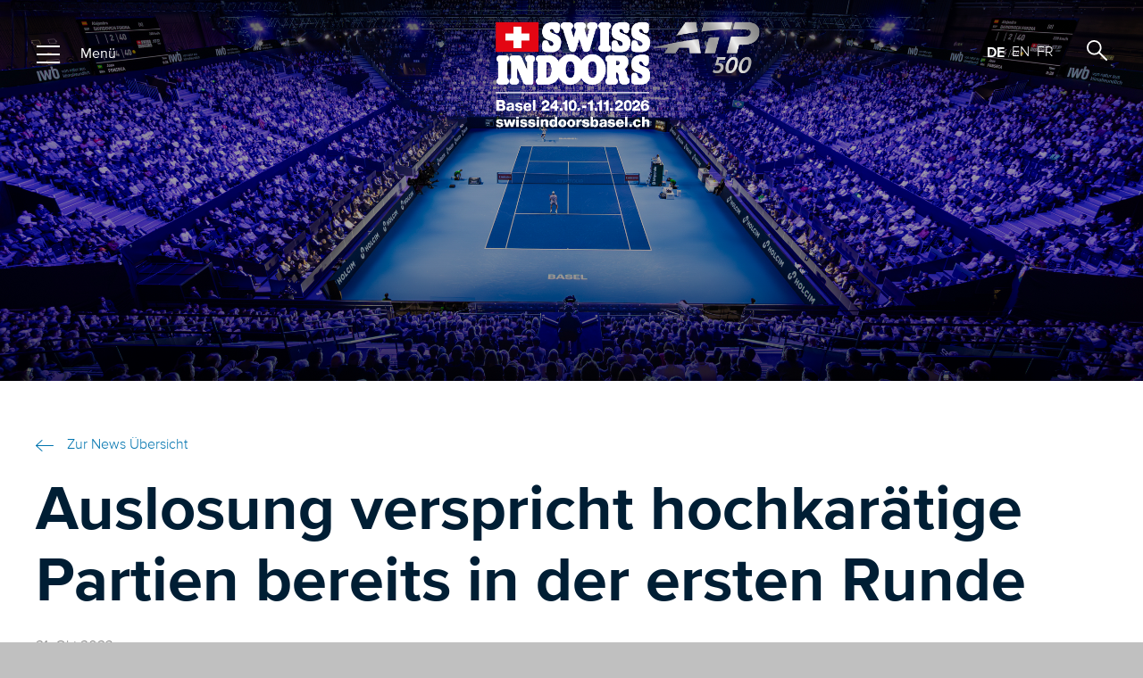

--- FILE ---
content_type: text/html; charset=utf-8
request_url: https://www.swissindoorsbasel.ch/de/turnier/turnier-news/artikel/2023-10-21_1_Auslosung-verspricht-hochkaraetige-Partien-bereits-in-der-ersten-Runde.php
body_size: 33554
content:
<!DOCTYPE html>
<html lang="de" class="pagestatus-init no-js no-weditor scrolled-top page_var0 object-news object-news_var0 project-de subdir-turnier navId-"><head><meta charset="UTF-8" /><title>Auslosung verspricht hochkarätige Partien bereits in der ersten Runde · Swiss Indoors Basel</title><meta name="Description" content="Die Auslosung für das Hauptturnier hat klargemacht, dass die Zuschauer sich bereits ab der ersten Runde auf erstklassige Partien freuen dürfen. "/><meta name="Keywords" content="Tsitsipas"/><meta name="Robots" content="noarchive, index, noodp"/><meta name="viewport" content="width=device-width, initial-scale=1"/><meta name="Generator" content="Weblication® CMS"/><link rel="stylesheet" style="text/css" href="/global/wGlobal/layout/styles/jquery-ui.css"/><!--[if IE]><meta http-equiv="x-ua-compatible" content="IE=edge" /><![endif]--><meta name="format-detection" content="telephone=no"/><meta name="geo.region" content="CH-BL"/><meta name="geo.placename" content="St. Jakobs-Strasse 390, 4052 Basel, Schweiz"/><meta name="geo.position" content="47.540009;7.61856"/><meta property="og:image" content="https://www.swissindoorsbasel.ch/assets/img/weblication/wThumbnails/efdebd952676015g8c7b1b34d6884dd3.jpg"/><meta property="og:title" content="Auslosung verspricht hochkarätige Partien bereits in der ersten Runde"/><meta property="og:description" content="Die Auslosung für das Hauptturnier hat klargemacht, dass die Zuschauer sich bereits ab der ersten Runde auf erstklassige Partien freuen dürfen. "/><link rel="icon" href="/global/wGlobal/layout/images/site-icons/favicon-256x256.png"/><script>document.documentElement.className = document.documentElement.className.replace('no-js', 'js');wNavidStandard='';wProjectPath='/de';hdLimitDpr='1.5'; </script><!--WNEOUC:<link rel="stylesheet" href="/global/wGlobal/layout/styles/optimized/design_404be3330377e1c3c36e7d6d28264fce.css?1762767154"/>:WNEOUC--><!--WEOUCO--><style>
@media only screen and (min-width: 1200px){}@media only screen and (max-width: 1199px){}@media only screen and (min-width: 992px){}@media only screen and (max-width: 991px){}@media only screen and (min-width: 769px){}@media only screen and (max-width: 768px){}@media only screen and (min-width: 576px){}@media only screen and (max-width: 575px){}@media only screen and (min-width: 415px){}@media only screen and (max-width: 414px){}@media only screen and (min-width: 1280px){}@media only screen and (max-width: 1279px){}@media only screen and (min-width: 936px){}@media only screen and (max-width: 935px){}@media only screen and (min-width: 665px){}@media only screen and (max-width: 664px){}:root{--baseColorPrimary1:#0074AF;--baseColorPrimary2:#001E34;--baseColorWhite:#FFFFFF;--baseColorLighter:#ECECEC;--baseColorLight:#DDDDDD;--baseColorSemi:#C0C0C0;--baseColorDark:#888888;--baseColorDarker:#444444;--baseColorBlack:#000000;--backgroundColorBody:#C0C0C0;--backgroundColorHeader:transparent;--backgroundColorHeaderBefore:transparent;--fontColorHeaderBefore:var(--baseColorWhite);--fontColorSearchSymbolHeaderBefore:var(--baseColorWhite);--fontColorHeaderAfter:var(--baseColorDark);--backgroundColorHeaderAfter:transparent;--fontColorSearchSymbolHeader:var(--baseColorBlack);--fontColorSearchSymbolHeaderAfter:var(--baseColorBlack);--fontColorNavigationMetaHeaderMainLevel1:rgba(0,0,0,0.4);--fontColorNavigationMetaHeaderMainLevel1Selected:rgba(0,0,0,0.6);--fontColorNavigationMetaHeaderMainLevel1Hover:rgba(0,0,0,0.6);--fontColorNavigationMetaHeaderMainLevel1Active:rgba(0,0,0,0.6);--fontColorNavigationMetaHeaderBeforeLevel1:var(--baseColorWhite);--fontColorNavigationMetaHeaderBeforeLevel1Selected:var(--baseColorLighter);--fontColorNavigationMetaHeaderBeforeLevel1Hover:var(--baseColorLighter);--fontColorNavigationMetaHeaderBeforeLevel1Active:var(--baseColorLighter);--backgroundColorNavigationMeta:transparent;--backgroundColorNavigationMain:transparent;--backgroundColorNavigationMainLayer:var(--baseColorLighter);--backgroundColorMegaDropdown:var(--baseColorLighter);--backgroundColorNavigationMainBlockBefore:transparent;--fontColorNavigationMainLevel1:var(--baseColorBlack);--fontColorNavigationMainLevel1Selected:var(--baseColorBlack);--fontColorNavigationMainLevel1Hover:var(--baseColorBlack);--fontColorNavigationMainLevel1Active:var(--baseColorBlack);--fontColorNavigationMainLevel2:var(--baseColorBlack);--fontColorNavigationMainLevel2Selected:var(--baseColorBlack);--fontColorNavigationMainLevel2Hover:var(--baseColorBlack);--fontColorNavigationMainLevel2Active:var(--baseColorBlack);--backgroundColorNavigationMainLevel1:transparent;--backgroundColorNavigationMainLevel1Selected:transparent;--backgroundColorNavigationMainLevel1Hover:transparent;--backgroundColorNavigationMainLevel1Active:transparent;--backgroundColorNavigationMainLevel2:transparent;--backgroundColorNavigationMainLevel2Selected:transparent;--backgroundColorNavigationMainLevel2Hover:rgba(0,0,0,0.02);--backgroundColorNavigationMainLevel2Active:rgba(0,0,0,0.05);--backgroundColorNavigationMenu:var(--baseColorLighter);--fontColorNavigationMenuLevel1:var(--baseColorWhite);--fontColorNavigationMenuLevel1Selected:var(--baseColorPrimary1);--fontColorNavigationMenuLevel1Hover:var(--baseColorPrimary1);--fontColorNavigationMenuLevel1Active:var(--baseColorWhite);--fontColorNavigationMenuLevel2:var(--baseColorWhite);--fontColorNavigationMenuLevel2Selected:var(--baseColorPrimary1);--fontColorNavigationMenuLevel2Hover:var(--baseColorPrimary1);--fontColorNavigationMenuLevel2Active:var(--baseColorBlack);--backgroundColorNavigationMenuLevel1:transparent;--backgroundColorNavigationMenuLevel1Selected:transparent;--backgroundColorNavigationMenuLevel1Hover:transparent;--backgroundColorNavigationMenuLevel1Active:rgba(0,0,0,0.05);--backgroundColorNavigationMenuLevel2:transparent;--backgroundColorNavigationMenuLevel2Selected:transparent;--backgroundColorNavigationMenuLevel2Hover:transparent;--backgroundColorNavigationMenuLevel2Active:rgba(0,0,0,0.05);--backgroundColorNavigationSub:transparent;--fontColorNavigationSubLevel1:var(--baseColorBlack);--fontColorNavigationSubLevel1Selected:var(--baseColorBlack);--fontColorNavigationSubLevel1Hover:var(--baseColorBlack);--fontColorNavigationSubLevel1Active:var(--baseColorBlack);--fontColorNavigationSubLevel2:var(--baseColorBlack);--fontColorNavigationSubLevel2Selected:var(--baseColorBlack);--fontColorNavigationSubLevel2Hover:var(--baseColorBlack);--fontColorNavigationSubLevel2Active:var(--baseColorBlack);--backgroundColorNavigationSubLevel1:transparent;--backgroundColorNavigationSubLevel1Selected:transparent;--backgroundColorNavigationSubLevel1Hover:transparent;--backgroundColorNavigationSubLevel1Active:transparent;--backgroundColorNavigationSubLevel2:transparent;--backgroundColorNavigationSubLevel2Selected:transparent;--backgroundColorNavigationSubLevel2Hover:transparent;--backgroundColorNavigationSubLevel2Active:transparent;--fontColorNavigationBreadcrumb:rgba(0,0,0,0.5);--fontColorNavigationBreadcrumbHover:var(--baseColorBlack);--fontColorNavigationBreadcrumbActive:var(--baseColorBlack);--backgroundColorNavigationBreadcrumb:transparent;--backgroundColorContent:var(--baseColorWhite);--fontColorDefault:var(--baseColorPrimary2);--fontColorSub:rgba(0,0,0,0.5);--fontColorWeak:rgba(0,0,0,0.4);--fontColorInverseDefault:var(--baseColorWhite);--fontColorInverseSub:rgba(255,255,255,0.5);--fontColorInverseWeak:rgba(255,255,255,0.5);--fontColorError:#FB0008;--fontColorHeadline1:var(--baseColorPrimary2);--fontColorHeadline2:var(--baseColorPrimary2);--fontColorHeadline3:var(--baseColorPrimary2);--fontColorHeadline4:var(--baseColorPrimary2);--fontColorHeadline5:var(--baseColorPrimary2);--fontColorHeadline6:var(--baseColorPrimary2);--fontColorInverseHeadline1:var(--baseColorWhite);--fontColorInverseHeadline2:var(--baseColorWhite);--fontColorInverseHeadline3:var(--baseColorWhite);--fontColorInverseHeadline4:var(--baseColorWhite);--fontColorInverseHeadline5:var(--baseColorWhite);--fontColorInverseHeadline6:var(--baseColorWhite);--fontColorLink:var(--baseColorPrimary1);--fontColorLinkHover:var(--baseColorBlack);--fontColorLinkActive:var(--baseColorBlack);--fontColorInverseLink:var(--baseColorWhite);--fontColorInverseLinkHover:var(--baseColorWhite);--fontColorInverseLinkActive:var(--baseColorWhite);--fontColorEntryTitle:var(--baseColorPrimary2);--fontColorEntryDate:rgba(0,0,0,0.4);--fontColorEntryDescription:rgba(0,0,0,0.6);--fontColorInverseEntryTitle:var(--baseColorWhite);--fontColorInverseEntryDate:rgba(255,255,255,0.4);--fontColorInverseEntryDescription:rgba(255,255,255,0.6);--backgroundColorWhite:var(--baseColorWhite);--backgroundColorBlack:var(--baseColorDarker);--backgroundColorLight1:var(--baseColorLighter);--backgroundColorLight2:var(--baseColorLight);--backgroundColorDark1:#0074AF;--backgroundColorDark2:var(--baseColorPrimary1);--backgroundColorError:#f3b2b6;--borderColorDefault:var(--baseColorLight);--borderColorLight:var(--baseColorLighter);--borderColorDark:rgba(68,68,68,0.5);--borderColorLines:#ABABAB;--backgroundColorButton:var(--baseColorPrimary1);--backgroundColorButtonHover:rgba(0,116,175,0.8);--backgroundColorButtonActive:rgba(0,116,175,0.6);--borderColorButton:var(--baseColorPrimary1);--borderColorButtonHover:rgba(0,116,175,0.8);--borderColorButtonActive:rgba(0,116,175,0.6);--fontColorButton:var(--baseColorWhite);--fontColorButtonHover:var(--baseColorWhite);--fontColorButtonActive:var(--baseColorWhite);--backgroundColorInverseButton:var(--baseColorWhite);--backgroundColorInverseButtonHover:rgba(255,255,255,0.8);--backgroundColorInverseButtonActive:rgba(255,255,255,0.6);--borderColorInverseButton:var(--baseColorLight);--borderColorInverseButtonHover:rgba(255,255,255,0.8);--borderColorInverseButtonActive:rgba(255,255,255,0.6);--fontColorInverseButton:var(--baseColorBlack);--fontColorInverseButtonHover:var(--baseColorBlack);--fontColorInverseButtonActive:var(--baseColorBlack);--backgroundColorInputs:var(--baseColorWhite);--borderColorInput:#ABABAB;--borderColorInputFocus:#ABABAB;--backgroundColorTable:transparent;--backgroundColorTableHeader:var(--baseColorDark);--backgroundColorTableCellHightlighted:var(--baseColorLighter);--borderColorTable:var(--baseColorDark);--colorLinkIcon:var(--baseColorBlack);--colorLinkIconInverse:var(--baseColorWhite);--fontColorFunctions:var(--baseColorSemi);--fontColorFunctionsActive:var(--baseColorDark);--backgroundColorFunctions:transparent;--backgroundColorFunctionsActive:transparent;--backgroundColorFooter:var(--baseColorDarker);--isDarkBackgroundFooter:yes}#cookieNotice{display:none;position:static;z-index:99999;top:0;left:0;width:100vw;height:auto;background:transparent;pointer-events:none}#cookieNotice #cookieNoticeInner{position:fixed;overflow:hidden;z-index:99999;bottom:0px;left:0;width:100%;padding:35px 0px 0px}#cookieNotice #cookieNoticeInner > div{position:relative;left:0;bottom:0;width:100%;height:auto;max-width:672px;margin:0 auto;background-color:#ffffff;color:#001E34;text-align:center;padding:45px 23px 20px;-webkit-overflow-scrolling:touch;pointer-events:auto;box-shadow:0px 0px 13px 0px rgba(0,0,0,0.15);-webkit-box-shadow:0px 0px 13px 0px rgba(0,0,0,0.15);-moz-box-shadow:0px 0px 13px 0px rgba(0,0,0,0.15)}#cookieNotice #cookieNoticeInner > div:before{content:'';position:absolute;top:-23px;left:50%;transform:translateX(-50%);background:url([data-uri]) no-repeat center center #ffffff;background-size:46px;width:59px;height:59px;padding:13px;border-radius:50%}#cookieNotice #cookieNoticeInner > div:after{content:'';position:absolute;top:-23px;left:50%;transform:translateX(-50%);width:59px;height:59px;padding:13px;border-radius:50%;box-shadow:0px 0px 13px 0px rgba(0,0,0,0.15);-webkit-box-shadow:0px 0px 13px 0px rgba(0,0,0,0.15);-moz-box-shadow:0px 0px 13px 0px rgba(0,0,0,0.15);z-index:-1}#cookieNotice #cookieNoticeInner > div .cookieTitle{font-size:20px;line-height:28px;font-weight:bold;margin-bottom:10px}#cookieNotice #cookieNoticeInner > div .cookieText{font-size:14px;line-height:20px;margin-bottom:14px}#cookieNotice #cookieNoticeInner > div .cookieText > a{color:#001E34}#cookieNotice #cookieNoticeInner > div .buttons{display:flex;flex-direction:column}#cookieNotice #cookieNoticeInner button{}#cookieNotice #cookieNoticeInner #cookieInner{width:auto;display:table;margin:0 auto;position:relative;font-size:15px;line-height:20px;padding:15px;padding-right:35px}#cookieNotice #cookieNoticeCloser{right:5px;position:absolute;width:30px;height:100%;top:5px}#cookieNotice #cookieNoticeCloser:hover{cursor:pointer}#cookieNotice #cookieNoticeCloser >:before{transform:rotate(45deg);transform-origin:2px 5px;border-bottom-color:transparent;border-top:solid 2px #FFF;transition:all 0.3s linear, border-color 0.1s linear;content:'';position:absolute;height:11px;width:20px;margin:10px 0 0 3px;transition:all 0.3s linear, border-color 0.3s 0.3s linear}#cookieNotice #cookieNoticeCloser >:after{transform:rotate(-45deg);transform-origin:2px 15px;border-bottom:solid 2px #FFF;content:'';position:absolute;width:20px;height:20px;margin:6px 0 0 3px;transition:all 0.3s linear}#cookieNotice #buttonEditCookieNotice{position:absolute;top:4px;right:4px}#cookieNotice #containerRememberDataSecurityPreferences{display:none}#cookieNotice #containerRememberDataSecurityPreferences input, #cookieNotice #containerRememberDataSecurityPreferences label{vertical-align:middle;line-height:20px}#cookieNotice #containerRememberDataSecurityPreferences label{font-size:0.9rem;color:rgba(0,0,0,0.5);padding-left:4px}@media only screen and (min-width: 768px){#cookieNotice #cookieNoticeInner > div{border-radius:30px 30px 0 0;padding:50px 40px 20px}}@media only screen and (min-width: 768px){#cookieNotice #cookieNoticeInner > div .buttons{display:block}}@media only screen and (min-width: 768px){}@media only screen and (min-width: 768px){}@media only screen and (min-width: 1200px){#cookieNotice #cookieNoticeCloser{right:-10px}}html.embedpage-body-open{overflow:hidden}html.wglBox{}html.ios .wLightbox .wLightboxOuter .wLightboxInner{-webkit-overflow-scrolling:touch}@media only screen and (min-width: 769px){}@media only screen and (min-width: 769px){}@media only screen and (min-width: 769px){}@media only screen and (min-width: 769px){}@media only screen and (min-width: 769px){}@media only screen and (min-width: 769px){}@media only screen and (min-width: 769px){}@media print{}#blockContentInner{}.object-news #blockContentInner{}.object-news #blockContentInner{}#blockContentInner .elementSection > div, #blockContentInner .elementSectionObjectContactPerson > div{}html:lang(en) .wReaderPanelEmbed .wButtonStartReading:before{content:'Read aloud'}html:lang(en) .wReaderPanelEmbed .wButtonStopReading:before{content:'Stop'}#blockHeader #scrollProgress{position:absolute}@font-face{font-family:'ProximaNova-Light';src:url('/global/wGlobal/layout/webfonts/39877D_F_0.eot');src:url('/global/wGlobal/layout/webfonts/39877D_F_0.eot?#iefix') format('embedded-opentype'),url('/global/wGlobal/layout/webfonts/39877D_F_0.woff2') format('woff2'),url('/global/wGlobal/layout/webfonts/39877D_F_0.woff') format('woff'),url('/global/wGlobal/layout/webfonts/39877D_F_0.ttf') format('truetype')}@font-face{font-family:'ProximaNova-Regular';src:url('/global/wGlobal/layout/webfonts/39877D_11_0.eot');src:url('/global/wGlobal/layout/webfonts/39877D_11_0.eot?#iefix') format('embedded-opentype'),url('/global/wGlobal/layout/webfonts/39877D_11_0.woff2') format('woff2'),url('/global/wGlobal/layout/webfonts/39877D_11_0.woff') format('woff'),url('/global/wGlobal/layout/webfonts/39877D_11_0.ttf') format('truetype')}@font-face{font-family:'ProximaNova-Bold';src:url('/global/wGlobal/layout/webfonts/39877D_6_0.eot');src:url('/global/wGlobal/layout/webfonts/39877D_6_0.eot?#iefix') format('embedded-opentype'),url('/global/wGlobal/layout/webfonts/39877D_6_0.woff2') format('woff2'),url('/global/wGlobal/layout/webfonts/39877D_6_0.woff') format('woff'),url('/global/wGlobal/layout/webfonts/39877D_6_0.ttf') format('truetype')}@font-face{font-family:'ProximaNova-Extrabold';src:url('/global/wGlobal/layout/webfonts/39877D_8_0.eot');src:url('/global/wGlobal/layout/webfonts/39877D_8_0.eot?#iefix') format('embedded-opentype'),url('/global/wGlobal/layout/webfonts/39877D_8_0.woff2') format('woff2'),url('/global/wGlobal/layout/webfonts/39877D_8_0.woff') format('woff'),url('/global/wGlobal/layout/webfonts/39877D_8_0.ttf') format('truetype')}@font-face{font-family:'ProximaNova-Black';src:url('/global/wGlobal/layout/webfonts/39877D_2_0.eot');src:url('/global/wGlobal/layout/webfonts/39877D_2_0.eot?#iefix') format('embedded-opentype'),url('/global/wGlobal/layout/webfonts/39877D_2_0.woff2') format('woff2'),url('/global/wGlobal/layout/webfonts/39877D_2_0.woff') format('woff'),url('/global/wGlobal/layout/webfonts/39877D_2_0.ttf') format('truetype')}html{overflow-y:scroll;-webkit-text-size-adjust:100%;font-size:17px}html.zoom-l{font-size:22.1px}@media only screen and (min-width: 769px){html{font-size:17px}html.zoom-l{font-size:22.1px}}@media only screen and (min-width: 992px){html{font-size:17px}html.zoom-l{font-size:22.1px}}@media only screen and (min-width: 1200px){html{font-size:17px}html.zoom-l{font-size:22.1px}}body{margin:0;padding:0;font-family:'ProximaNova-Light', Helvetica, Sans-serif;font-size:16px;line-height:25px;color:#001E34;background:#C0C0C0;overflow:hidden;-webkit-tap-highlight-color:transparent}body.bodyBlank{background:none;background-color:transparent}#navOverlay{transition:all 0.3s ease-in-out;visibility:hidden;background-color:#000000;opacity:0;position:fixed;left:0;top:0;width:100%;height:100%;z-index:2}#searchTop{transition:all 0.3s ease-in-out;background-color:#001E34;margin-top:-96px;padding:21px 20px}#searchTop.open{margin-top:0px}#searchTop #searchTopInner{width:100%;max-width:1200px;margin:0 auto;position:relative}#searchTop #searchTopInner input{font-family:ProximaNova-Regular;font-size:18px;width:100%;height:54px;line-height:54px;background:url('/global/wGlobal/layout/images/svg/searchBlue.svg') no-repeat center right 15px #ffffff;background-size:23px 23px;border:none;padding:0 55px 0 15px;transition:all 0.25s}#searchTop #searchTopInner #searchSuggestOuter{position:absolute;font-family:ProximaNova-Regular;font-size:18px;color:#001E34;line-height:32px;width:100%;padding:0 55px 7px 15px;background-color:#ffffff;z-index:200}@media only screen and (min-width: 1024px){#searchTop{padding:21px 4rem}}@media only screen and (min-width: 938px){}@media only screen and (min-width: 1024px){}@media only screen and (min-width: 938px){}@media only screen and (min-width: 1024px){}@media only screen and (min-width: 460px){}@media only screen and (min-width: 938px){}@media only screen and (min-width: 938px){}@media only screen and (min-width: 1064px){}@media only screen and (min-width: 1200px){}@media only screen and (min-width: 938px){}@media only screen and (min-width: 938px){}@media only screen and (min-width: 938px){}@media only screen and (min-width: 460px){}@media only screen and (min-width: 460px){}@media only screen and (min-width: 460px){}@media only screen and (min-width: 1024px){}@media only screen and (min-width: 768px){}@media only screen and (min-width: 768px){}@media only screen and (min-width: 545px){}@media only screen and (min-width: 1650px){}@media only screen and (min-width: 381px){}@media only screen and (min-width: 425px){}@media only screen and (min-width: 668px){}@media only screen and (min-width: 1280px){}@media only screen and (min-width: 1650px){}@media only screen and (min-width: 1280px){}@media only screen and (min-width: 668px){}@media only screen and (min-width: 1280px){}@media only screen and (min-width: 668px){}@media only screen and (min-width: 1280px){}@media only screen and (min-width: 668px){}@media only screen and (min-width: 1280px){}@media only screen and (min-width: 668px){}@media only screen and (min-width: 381px){}@media only screen and (min-width: 425px){}@media only screen and (min-width: 1650px){}@media only screen and (min-width: 545px){}@media only screen and (min-width: 1650px){}@media only screen and (min-width: 381px){}@media only screen and (min-width: 425px){}@media only screen and (min-width: 668px){}@media only screen and (min-width: 1280px){}@media only screen and (min-width: 1650px){}@media only screen and (min-width: 381px){}@media only screen and (min-width: 1280px){}@media only screen and (min-width: 668px){}@media only screen and (min-width: 1280px){}@media only screen and (min-width: 668px){}@media only screen and (min-width: 1280px){}@media only screen and (min-width: 668px){}@media only screen and (min-width: 1280px){}@media only screen and (min-width: 668px){}@media only screen and (min-width: 1280px){}@media only screen and (min-width: 381px){}@media only screen and (min-width: 425px){}@media only screen and (min-width: 1650px){}@media only screen and (min-width: 545px){}@media only screen and (min-width: 1650px){}@media only screen and (min-width: 381px){}@media only screen and (min-width: 425px){}@media only screen and (min-width: 668px){}@media only screen and (min-width: 1280px){}@media only screen and (min-width: 1650px){}@media only screen and (min-width: 381px){}@media only screen and (min-width: 1280px){}@media only screen and (min-width: 668px){}@media only screen and (min-width: 1280px){}@media only screen and (min-width: 668px){}@media only screen and (min-width: 1280px){}@media only screen and (min-width: 668px){}@media only screen and (min-width: 1280px){}@media only screen and (min-width: 668px){}@media only screen and (min-width: 1280px){}@media only screen and (min-width: 668px){}@media only screen and (min-width: 381px){}@media only screen and (min-width: 425px){}@media only screen and (min-width: 1650px){}#blockPage{}@media only screen and (min-width: 769px){#blockPage{margin-top:0;margin-bottom:0}}#blockHeader{width:100%;padding:0;background:transparent;position:relative;z-index:1;pointer-events:none;position:fixed;z-index:100;top:0;transition:margin 0.3s ease-in-out,background 0.3s linear,top 0.3s ease-in-out}#blockHeader.moved{top:96px}.hasLiveScore #blockHeader{}.scrolled-top .hasLiveScore #blockHeader{top:95px}.hasLiveScore #blockHeader.moved{top:191px}.hasLiveScoreDouble #blockHeader{}.scrolled-top .hasLiveScoreDouble #blockHeader{top:135px}.hasLiveScoreDouble #blockHeader.moved{top:231px}#blockHeader #blockHeaderMain{height:50px}#blockHeader #blockHeaderMain #blockHeaderMainInner{max-width:1200px;position:relative;margin:0 auto}#blockHeader #blockHeaderMain #logo{position:absolute;z-index:2;margin:8px 0 0 1rem;width:auto !important;left:50%;transform:translate(-50%,0);margin:8px 0 0 0;width:100%;z-index:0}#blockHeader #blockHeaderMain #logo > img, #blockHeader #blockHeaderMain #logo > svg{margin:0 auto}#blockHeader #blockHeaderMain #logo > img, #blockHeader #blockHeaderMain #logo > svg{height:34px;width:auto;display:block}#blockHeader #blockHeaderMain #logo .logoImgFull{display:none}#blockHeader #blockHeaderMain #logo .logoImgOnScroll{display:none}#blockHeader #blockHeaderMain #languageSelected{display:none}#blockHeader #blockHeaderMain #languageSelector{font-family:'ProximaNova-Light';font-size:16px;padding:4px 10px}#blockHeader #blockHeaderMain #languageSelector > div a{color:#FFFFFF;text-transform:uppercase}#blockHeader #blockHeaderMain #languageSelector > div a.lang{display:block;text-decoration:none;float:left;padding:0 4px}#blockHeader #blockHeaderMain #languageSelector > div a.lang:first-child{padding-left:0}#blockHeader #blockHeaderMain #languageSelector > div a.lang:last-child{padding-right:0}#blockHeader #blockHeaderMain #languageSelector > div a.lang:hover{font-family:'ProximaNova-Bold'}#blockHeader #blockHeaderMain #languageSelector > div a.lang img{display:none;height:12px;box-shadow:0 0 3px rgba(0,0,0,0.2);background:#FFFFFF}#blockHeader #blockHeaderMain #languageSelector > div a.lang span{display:none}#blockHeader #blockHeaderMain #languageSelector > div a.lang .textShort{display:block}#blockHeader #blockHeaderMain #languageSelector > div a.lang.current{font-family:'ProximaNova-Bold'}#blockHeader #blockHeaderMain #languageSelectorNav{display:block;font-family:'ProximaNova-Light';font-size:16px;float:right;padding:0;line-height:21px;margin-right:25px}#blockHeader #blockHeaderMain #languageSelectorNav > div a{color:#FFFFFF;text-transform:uppercase}#blockHeader #blockHeaderMain #languageSelectorNav > div a.lang{display:block;text-decoration:none;float:left;padding:0px 10px}#blockHeader #blockHeaderMain #languageSelectorNav > div a.lang:first-child{padding-left:0}#blockHeader #blockHeaderMain #languageSelectorNav > div a.lang:last-child{padding-right:0}#blockHeader #blockHeaderMain #languageSelectorNav > div a.lang:hover{font-family:'ProximaNova-Bold'}#blockHeader #blockHeaderMain #languageSelectorNav > div a.lang img{display:none;height:12px;box-shadow:0 0 3px rgba(0,0,0,0.2);background:#FFFFFF}#blockHeader #blockHeaderMain #languageSelectorNav > div a.lang span{display:none}#blockHeader #blockHeaderMain #languageSelectorNav > div a.lang .textShort{display:block}#blockHeader #blockHeaderMain #languageSelectorNav > div a.lang.current{font-family:'ProximaNova-Bold'}#blockHeader #blockHeaderMain #languageSelector{display:none;position:absolute;top:8px;right:96px}#blockHeader #blockHeaderMain #searchBox{position:absolute}#blockHeader #blockHeaderMain #searchBox .searchBoxContainer{display:block;position:relative;height:32px;width:32px}#blockHeader #blockHeaderMain #searchBox .searchBoxContainer .searchBoxLabel{display:block}#blockHeader #blockHeaderMain #searchBox .searchBoxContainer .searchBoxLabel > label{font-size:0;display:block}#blockHeader #blockHeaderMain #searchBox .searchBoxContainer .searchBoxLabel > label:before{content:'';pointer-events:none;position:absolute;top:6px;left:7px;width:12px;height:12px;border:solid 2px #FFFFFF;border-radius:50%;z-index:11}#blockHeader #blockHeaderMain #searchBox .searchBoxContainer .searchBoxLabel > label:after{content:'';pointer-events:none;position:absolute;top:5px;left:5px;width:9px;height:2px;background-color:#FFFFFF;transform:rotate(54deg);margin-top:14px;margin-left:9px;z-index:11}#blockHeader #blockHeaderMain #searchBox .searchBoxContainer .searchBoxElement{}#blockHeader #blockHeaderMain #searchBox .searchBoxContainer .searchBoxElement .searchTerm{position:absolute;cursor:pointer;z-index:10;top:2px;right:0;width:32px;height:28px;line-height:26px;margin:0;padding:0 4px;opacity:0;border:solid 1px #DDDDDD;transition:all 0.3s linear}#blockHeader #blockHeaderMain #searchBox .searchBoxContainer .searchBoxElement .searchTerm:focus{width:120px;right:32px;opacity:1}#blockHeader #blockHeaderMain #searchBox .searchBoxContainer .searchBoxElement #searchSuggestOuter{display:none}#blockHeader #blockHeaderMain #searchBox .searchBoxContainer .searchBoxElement.hasFocus #searchSuggestOuter{display:block;position:absolute;top:29px;right:32px;z-index:20;background-color:#FFFFFF;color:#001E34;border:solid 1px #DDDDDD}#blockHeader #blockHeaderMain #searchBox .searchBoxContainer .searchBoxElement.hasFocus #searchSuggestOuter .searchSuggestEntry{padding:2px 6px;cursor:pointer}#blockHeader #blockHeaderMain #searchBox .searchBoxContainer .searchBoxElement.hasFocus #searchSuggestOuter .searchSuggestEntry:first-child{padding:4px 6px 2px 6px}#blockHeader #blockHeaderMain #searchBox .searchBoxContainer .searchBoxElement.hasFocus #searchSuggestOuter .searchSuggestEntry:last-child{padding:2px 6px 4px 6px}#blockHeader #blockHeaderMain #searchBox .searchBoxContainer .searchBoxElement.hasFocus #searchSuggestOuter .searchSuggestEntry:hover{background-color:#ECECEC}#blockHeader #blockHeaderMain #searchBox .searchBoxContainer #searchSubmit{display:none}#blockHeader #blockHeaderMain #searchBox{position:absolute;top:8px;right:0}#blockHeader #blockHeaderMain html.navmenu-open{overflow:hidden}#blockHeader #blockHeaderMain #navigationMain{width:100%;position:relative}#blockHeader #blockHeaderMain #navigationMain > nav{display:block;position:fixed;left:-100%;top:0;height:100%;width:100vw;overflow:auto;background-color:#001E34;z-index:100000;padding:24px 20px;transition:all 0.3s ease-in-out;max-width:650px}.navmenu-open #blockHeader #blockHeaderMain #navigationMain > nav{left:0}#blockHeader #blockHeaderMain #navigationMain ul{list-style-type:none;margin:0;padding:0}#blockHeader #blockHeaderMain #navigationMain li{position:relative;display:block;margin:0;padding:0}#blockHeader #blockHeaderMain #navigationMain li > a{display:block;text-decoration:none;text-align:left}#blockHeader #blockHeaderMain #navigationMain li > ul{display:none}#blockHeader #blockHeaderMain #navigationMain li.selected, #blockHeader #blockHeaderMain #navigationMain li.descendantSelected{}#blockHeader #blockHeaderMain #navigationMain li.selected > ul, #blockHeader #blockHeaderMain #navigationMain li.descendantSelected > ul{display:block}#blockHeader #blockHeaderMain #navigationMain > nav{overflow:hidden;white-space:nowrap}#blockHeader #blockHeaderMain #navigationMain > nav > #navSearch{position:relative;transition:all 0.25s;margin-bottom:26px;margin-top:-78px}#blockHeader #blockHeaderMain #navigationMain > nav > #navSearch input{cursor:auto;font-family:ProximaNova-Regular;font-size:18px;width:100%;height:54px;line-height:54px;background:url('/global/wGlobal/layout/images/svg/searchBlue.svg') no-repeat center right 15px #ffffff;background-size:23px 23px;border:none;padding:0 55px 0 15px;transition:all 0.25s}#blockHeader #blockHeaderMain #navigationMain > nav > #navSearch input.open{}#blockHeader #blockHeaderMain #navigationMain > nav > #navSearch input::placeholder{color:#A1A6AA}#blockHeader #blockHeaderMain #navigationMain > nav > #navSearch #searchSuggestOuter{position:absolute;font-family:ProximaNova-Regular;font-size:18px;color:#001E34;line-height:32px;width:100%;padding:0 55px 7px 15px;background-color:#ffffff;z-index:200}#blockHeader #blockHeaderMain #navigationMain > nav > #navSearch.open{margin-top:0px}#blockHeader #blockHeaderMain #navigationMain > nav > #navClose{float:left;width:21px;height:21px;background:url('/global/wGlobal/layout/images/svg/close.svg') no-repeat center center transparent;background-size:21px 21px;cursor:pointer}#blockHeader #blockHeaderMain #navigationMain > nav > #navSearchToggler{float:right;width:23px;height:23px;background:url('/global/wGlobal/layout/images/svg/search.svg') no-repeat center center transparent;background-size:23px 23px;cursor:pointer}#blockHeader #blockHeaderMain #navigationMain > nav > #navSocials{display:none;position:absolute;bottom:35px;left:calc(50% - 83px);height:42px;margin-bottom:3px}#blockHeader #blockHeaderMain #navigationMain > nav > #navSocials > .social{display:inline-block;margin-right:25px;width:auto;height:32px}#blockHeader #blockHeaderMain #navigationMain > nav > #navSocials > .social img{width:auto;height:32px}#blockHeader #blockHeaderMain #navigationMain > nav > #navSocials > .social:last-child{margin-right:0px}#blockHeader #blockHeaderMain #navigationMain > nav > #navSocials > .social:last-child img{height:26px;margin-bottom:3px}#blockHeader #blockHeaderMain #navigationMain > nav > #navShop{position:absolute;bottom:35px;right:40px;bottom:35px;height:42px;margin-bottom:3px}#blockHeader #blockHeaderMain #navigationMain > nav > #navShop > .shop{}#blockHeader #blockHeaderMain #navigationMain > nav > #navShop > .shop a{color:#FFFFFF;text-decoration:none;font-size:24px}#blockHeader #blockHeaderMain #navigationMain > nav > #navShop > .shop a:hover{color:#0074af}#blockHeader #blockHeaderMain #navigationMain > nav > a{}#blockHeader #blockHeaderMain #navigationMain > nav > a > #navButton{display:none;position:absolute;bottom:105px;right:70px;font-family:'ProximaNova-Regular';font-size:16px;color:#ffffff;height:48px;line-height:48px;padding:0 20px 0 60px;background:url('/global/wGlobal/layout/images/svg/tickets.svg') no-repeat center left 20px #D9000D;background-size:26px auto}#blockHeader #blockHeaderMain #navigationMain > nav > a > #navButton:hover{background-color:#BE000B}#blockHeader #blockHeaderMain #navigationMain > nav > a > #navButton > #navButtonInner{padding:0 35px 0 0;background:url('/global/wGlobal/layout/images/svg/buttonArrow.svg') no-repeat center right transparent;background-size:19px auto}#blockHeader #blockHeaderMain #navigationMain > nav > #navInner{overflow:hidden;margin-top:10px}#blockHeader #blockHeaderMain #navigationMain > nav > #navInner > #mainNavigation{white-space:normal;display:inline-block;vertical-align:top;width:100%;transition:0.5s all;margin-right:50px}#blockHeader #blockHeaderMain #navigationMain > nav > #navInner > #mainNavigation > ul{max-width:1200px;margin:0 auto}#blockHeader #blockHeaderMain #navigationMain > nav > #navInner > #mainNavigation > ul > li{}#blockHeader #blockHeaderMain #navigationMain > nav > #navInner > #mainNavigation > ul > li > a{font-family:'ProximaNova-Extrabold';font-size:15px;line-height:20px;color:#FFFFFF;background-color:transparent;padding:0;margin-bottom:8px}#blockHeader #blockHeaderMain #navigationMain > nav > #navInner > #mainNavigation > ul > li:hover{}#blockHeader #blockHeaderMain #navigationMain > nav > #navInner > #mainNavigation > ul > li:hover > a{color:#0074AF;background-color:transparent}#blockHeader #blockHeaderMain #navigationMain > nav > #navInner > #mainNavigation > ul > li > a:active{color:#FFFFFF;background-color:rgba(0,0,0,0.05)}#blockHeader #blockHeaderMain #navigationMain > nav > #navInner > #mainNavigation > ul > li span.navpointToggler{position:absolute;cursor:pointer;right:0;top:0;width:32px;height:20px;padding:0 50px 0px 0px;box-sizing:content-box;background:url('/global/wGlobal/layout/images/svg/next.svg') no-repeat bottom 4px right transparent;background-size:6px auto}#blockHeader #blockHeaderMain #navigationMain > nav > #navInner > #mainNavigation > ul > li span.navpointToggler:hover{background-image:url('/global/wGlobal/layout/images/svg/nextHover.svg')}#blockHeader #blockHeaderMain #navigationMain > nav > #navInner > #mainNavigation > ul > li > ul{}#blockHeader #blockHeaderMain #navigationMain > nav > #navInner > #mainNavigation > ul > li > ul > li{}#blockHeader #blockHeaderMain #navigationMain > nav > #navInner > #mainNavigation > ul > li > ul > li > a{font-size:39px;line-height:63px;color:#FFFFFF;background-color:transparent;padding:0.3rem 3rem 0.3rem 2rem}#blockHeader #blockHeaderMain #navigationMain > nav > #navInner > #mainNavigation > ul > li > ul > li.selected, #blockHeader #blockHeaderMain #navigationMain > nav > #navInner > #mainNavigation > ul > li > ul > li.descendantSelected{}#blockHeader #blockHeaderMain #navigationMain > nav > #navInner > #mainNavigation > ul > li > ul > li.selected > a, #blockHeader #blockHeaderMain #navigationMain > nav > #navInner > #mainNavigation > ul > li > ul > li.descendantSelected > a{color:#0074AF;background-color:transparent}#blockHeader #blockHeaderMain #navigationMain > nav > #navInner > #mainNavigation > ul > li > ul > li:hover{}#blockHeader #blockHeaderMain #navigationMain > nav > #navInner > #mainNavigation > ul > li > ul > li:hover > a{color:#0074AF;background-color:transparent}#blockHeader #blockHeaderMain #navigationMain > nav > #navInner > #mainNavigation > ul > li > ul > li > a:active{color:#000000;background-color:rgba(0,0,0,0.05)}#blockHeader #blockHeaderMain #navigationMain > nav > #navInner > #mainNavigation > ul > li > ul > li span.navpointToggler{height:63px;padding:0.3rem;padding-right:0}#blockHeader #blockHeaderMain #navigationMain > nav > #navInner > #mainNavigation > ul > li > ul > li > ul{}#blockHeader #blockHeaderMain #navigationMain > nav > #navInner > #mainNavigation > ul > li > ul > li > ul > li{}#blockHeader #blockHeaderMain #navigationMain > nav > #navInner > #mainNavigation > ul > li > ul > li > ul > li > a{font-size:0.8rem;line-height:1.2rem;color:#FFFFFF;padding:0.2rem 3rem 0.2rem 3rem}#blockHeader #blockHeaderMain #navigationMain > nav > #navInner > #mainNavigation > ul > li > ul > li > ul > li.selected, #blockHeader #blockHeaderMain #navigationMain > nav > #navInner > #mainNavigation > ul > li > ul > li > ul > li.descendantSelected{}#blockHeader #blockHeaderMain #navigationMain > nav > #navInner > #mainNavigation > ul > li > ul > li > ul > li.selected > a, #blockHeader #blockHeaderMain #navigationMain > nav > #navInner > #mainNavigation > ul > li > ul > li > ul > li.descendantSelected > a{color:#0074AF;background-color:transparent}#blockHeader #blockHeaderMain #navigationMain > nav > #navInner > #mainNavigation > ul > li > ul > li > ul > li:hover{}#blockHeader #blockHeaderMain #navigationMain > nav > #navInner > #mainNavigation > ul > li > ul > li > ul > li:hover > a{color:#0074AF;background-color:transparent}#blockHeader #blockHeaderMain #navigationMain > nav > #navInner > #mainNavigation > ul > li > ul > li > ul > li > a:active{color:#000000;background-color:rgba(0,0,0,0.05)}#blockHeader #blockHeaderMain #navigationMain > nav > #navInner > #mainNavigation > ul > li > ul > li > ul > li span.navpointToggler{height:1.2rem;padding:0.2rem;padding-right:0}#blockHeader #blockHeaderMain #navigationMain > nav > #navInner > #mainNavigation > ul > li > ul > li > ul > li > ul{}#blockHeader #blockHeaderMain #navigationMain > nav > #navInner > #mainNavigation > ul > li > ul > li > ul > li > ul > li{}#blockHeader #blockHeaderMain #navigationMain > nav > #navInner > #mainNavigation > ul > li > ul > li > ul > li > ul > li > a{font-size:0.7rem;line-height:1.2rem;color:#FFFFFF;padding:0.1rem 3rem 0.1rem 4rem}#blockHeader #blockHeaderMain #navigationMain > nav > #navInner > #mainNavigation > ul > li > ul > li > ul > li > ul > li.selected, #blockHeader #blockHeaderMain #navigationMain > nav > #navInner > #mainNavigation > ul > li > ul > li > ul > li > ul > li.descendantSelected{}#blockHeader #blockHeaderMain #navigationMain > nav > #navInner > #mainNavigation > ul > li > ul > li > ul > li > ul > li.selected > a, #blockHeader #blockHeaderMain #navigationMain > nav > #navInner > #mainNavigation > ul > li > ul > li > ul > li > ul > li.descendantSelected > a{color:#0074AF;background-color:transparent}#blockHeader #blockHeaderMain #navigationMain > nav > #navInner > #mainNavigation > ul > li > ul > li > ul > li > ul > li:hover{}#blockHeader #blockHeaderMain #navigationMain > nav > #navInner > #mainNavigation > ul > li > ul > li > ul > li > ul > li:hover > a{color:#0074AF;background-color:transparent}#blockHeader #blockHeaderMain #navigationMain > nav > #navInner > #mainNavigation > ul > li > ul > li > ul > li > ul > li > a:active{color:#000000;background-color:rgba(0,0,0,0.05)}#blockHeader #blockHeaderMain #navigationMain > nav > #navInner > #mainNavigation > ul > li > ul > li > ul > li > ul > li span.navpointToggler{height:1.2rem;padding:0.2rem;padding-right:0}#blockHeader #blockHeaderMain #navigationMain > nav > #navInner > #subNavigation{white-space:normal;display:inline-block;vertical-align:top;width:100%}#blockHeader #blockHeaderMain #navigationMain > nav > #navInner > #subNavigation .subNavigation{display:none}#blockHeader #blockHeaderMain #navigationMain > nav > #navInner > #subNavigation .subNavigation > ul{max-width:1200px;margin:0 auto}#blockHeader #blockHeaderMain #navigationMain > nav > #navInner > #subNavigation .subNavigation > ul > li{}#blockHeader #blockHeaderMain #navigationMain > nav > #navInner > #subNavigation .subNavigation > ul > li > a{font-family:'ProximaNova-Extrabold';font-size:15px;line-height:20px;color:#FFFFFF;background-color:transparent;padding:0px 0px 0px 40px;margin-bottom:8px}#blockHeader #blockHeaderMain #navigationMain > nav > #navInner > #subNavigation .subNavigation > ul > li > a:hover{color:#0074AF;background-color:transparent}#blockHeader #blockHeaderMain #navigationMain > nav > #navInner > #subNavigation .subNavigation > ul > li.navLevel1OpenSelected{}#blockHeader #blockHeaderMain #navigationMain > nav > #navInner > #subNavigation .subNavigation > ul > li.navLevel1OpenSelected > a{color:#0074AF;background-color:transparent}#blockHeader #blockHeaderMain #navigationMain > nav > #navInner > #subNavigation .subNavigation > ul > li > a:active{color:#FFFFFF;background-color:rgba(0,0,0,0.05)}#blockHeader #blockHeaderMain #navigationMain > nav > #navInner > #subNavigation .subNavigation > ul > li span.navpointToggler{position:absolute;cursor:pointer;left:0;top:0;width:32px;height:20px;padding:0;box-sizing:content-box;background:url('/global/wGlobal/layout/images/svg/prev.svg') no-repeat bottom 4px left transparent;background-size:6px auto}#blockHeader #blockHeaderMain #navigationMain > nav > #navInner > #subNavigation .subNavigation > ul > li span.navpointToggler:hover{background-image:url('/global/wGlobal/layout/images/svg/prevHover.svg')}#blockHeader #blockHeaderMain #navigationMain > nav > #navInner > #subNavigation .subNavigation > ul > li > ul{display:block}#blockHeader #blockHeaderMain #navigationMain > nav > #navInner > #subNavigation .subNavigation > ul > li > ul > li{}#blockHeader #blockHeaderMain #navigationMain > nav > #navInner > #subNavigation .subNavigation > ul > li > ul > li > a{font-family:'ProximaNova-Regular';font-size:15px;line-height:20px;color:#FFFFFF;background-color:transparent;padding:0px 0px 0px 40px;margin-bottom:8px}#blockHeader #blockHeaderMain #navigationMain > nav > #navInner > #subNavigation .subNavigation > ul > li > ul > li.navLevel2Selected{}#blockHeader #blockHeaderMain #navigationMain > nav > #navInner > #subNavigation .subNavigation > ul > li > ul > li.navLevel2Selected > a{color:#0074AF;background-color:transparent}#blockHeader #blockHeaderMain #navigationMain > nav > #navInner > #subNavigation .subNavigation > ul > li > ul > li:hover{}#blockHeader #blockHeaderMain #navigationMain > nav > #navInner > #subNavigation .subNavigation > ul > li > ul > li:hover > a{color:#0074AF;background-color:transparent}#blockHeader #blockHeaderMain #navigationMain > nav > #navInner > #subNavigation .subNavigation > ul > li > ul > li > a:active{color:#000000;background-color:rgba(0,0,0,0.05)}#blockHeader #blockHeaderMain #navigationMain > nav > #navInner > #subNavigation .subNavigation > ul > li > ul > li span.navpointToggler{position:absolute;cursor:pointer;right:0;top:0;left:auto;width:32px;height:20px;padding:0 50px 0px 0px;box-sizing:content-box;background:url('/global/wGlobal/layout/images/svg/next.svg') no-repeat bottom 4px right transparent;background-size:6px auto}#blockHeader #blockHeaderMain #navigationMain > nav > #navInner > #subNavigation .subNavigation > ul > li > ul > li span.navpointToggler:hover{background-image:url('/global/wGlobal/layout/images/svg/nextHover.svg')}#blockHeader #blockHeaderMain #navigationMain > nav > #navInner > #subNavigation .subNavigation > ul > li > ul > li > ul{}#blockHeader #blockHeaderMain #navigationMain > nav > #navInner > #subNavigation .subNavigation > ul > li > ul > li > ul > li{}#blockHeader #blockHeaderMain #navigationMain > nav > #navInner > #subNavigation .subNavigation > ul > li > ul > li > ul > li > a{font-size:0.8rem;line-height:1.2rem;color:#FFFFFF;padding:0.2rem 3rem 0.2rem 3rem}#blockHeader #blockHeaderMain #navigationMain > nav > #navInner > #subNavigation .subNavigation > ul > li > ul > li > ul > li.selected, #blockHeader #blockHeaderMain #navigationMain > nav > #navInner > #subNavigation .subNavigation > ul > li > ul > li > ul > li.descendantSelected{}#blockHeader #blockHeaderMain #navigationMain > nav > #navInner > #subNavigation .subNavigation > ul > li > ul > li > ul > li.selected > a, #blockHeader #blockHeaderMain #navigationMain > nav > #navInner > #subNavigation .subNavigation > ul > li > ul > li > ul > li.descendantSelected > a{color:#0074AF;background-color:transparent}#blockHeader #blockHeaderMain #navigationMain > nav > #navInner > #subNavigation .subNavigation > ul > li > ul > li > ul > li:hover{}#blockHeader #blockHeaderMain #navigationMain > nav > #navInner > #subNavigation .subNavigation > ul > li > ul > li > ul > li:hover > a{color:#0074AF;background-color:transparent}#blockHeader #blockHeaderMain #navigationMain > nav > #navInner > #subNavigation .subNavigation > ul > li > ul > li > ul > li > a:active{color:#000000;background-color:rgba(0,0,0,0.05)}#blockHeader #blockHeaderMain #navigationMain > nav > #navInner > #subNavigation .subNavigation > ul > li > ul > li > ul > li span.navpointToggler{height:1.2rem;padding:0.2rem;padding-right:0}#blockHeader #blockHeaderMain #navigationMain > nav > #navInner > #subNavigation .subNavigation > ul > li > ul > li > ul > li > ul{}#blockHeader #blockHeaderMain #navigationMain > nav > #navInner > #subNavigation .subNavigation > ul > li > ul > li > ul > li > ul > li{}#blockHeader #blockHeaderMain #navigationMain > nav > #navInner > #subNavigation .subNavigation > ul > li > ul > li > ul > li > ul > li > a{font-size:0.7rem;line-height:1.2rem;color:#FFFFFF;padding:0.1rem 3rem 0.1rem 4rem}#blockHeader #blockHeaderMain #navigationMain > nav > #navInner > #subNavigation .subNavigation > ul > li > ul > li > ul > li > ul > li.selected, #blockHeader #blockHeaderMain #navigationMain > nav > #navInner > #subNavigation .subNavigation > ul > li > ul > li > ul > li > ul > li.descendantSelected{}#blockHeader #blockHeaderMain #navigationMain > nav > #navInner > #subNavigation .subNavigation > ul > li > ul > li > ul > li > ul > li.selected > a, #blockHeader #blockHeaderMain #navigationMain > nav > #navInner > #subNavigation .subNavigation > ul > li > ul > li > ul > li > ul > li.descendantSelected > a{color:#0074AF;background-color:transparent}#blockHeader #blockHeaderMain #navigationMain > nav > #navInner > #subNavigation .subNavigation > ul > li > ul > li > ul > li > ul > li:hover{}#blockHeader #blockHeaderMain #navigationMain > nav > #navInner > #subNavigation .subNavigation > ul > li > ul > li > ul > li > ul > li:hover > a{color:#0074AF;background-color:transparent}#blockHeader #blockHeaderMain #navigationMain > nav > #navInner > #subNavigation .subNavigation > ul > li > ul > li > ul > li > ul > li > a:active{color:#000000;background-color:rgba(0,0,0,0.05)}#blockHeader #blockHeaderMain #navigationMain > nav > #navInner > #subNavigation .subNavigation > ul > li > ul > li > ul > li > ul > li span.navpointToggler{height:1.2rem;padding:0.2rem;padding-right:0}#blockHeader #blockHeaderMain #navigationMain > nav > #navInner > #sub2Navigation{white-space:normal;display:inline-block;vertical-align:top;width:100%}#blockHeader #blockHeaderMain #navigationMain > nav > #navInner > #sub2Navigation .subNavigation{display:none}#blockHeader #blockHeaderMain #navigationMain > nav > #navInner > #sub2Navigation .subNavigation > ul{max-width:1200px;margin:0 auto}#blockHeader #blockHeaderMain #navigationMain > nav > #navInner > #sub2Navigation .subNavigation > ul > li{}#blockHeader #blockHeaderMain #navigationMain > nav > #navInner > #sub2Navigation .subNavigation > ul > li > a{font-family:'ProximaNova-Extrabold';font-size:15px;line-height:20px;color:#FFFFFF;background-color:transparent;padding:0px 0px 0px 40px;margin-bottom:5px}#blockHeader #blockHeaderMain #navigationMain > nav > #navInner > #sub2Navigation .subNavigation > ul > li > a:hover{color:#0074AF;background-color:transparent}#blockHeader #blockHeaderMain #navigationMain > nav > #navInner > #sub2Navigation .subNavigation > ul > li.navLevel1OpenSelected{}#blockHeader #blockHeaderMain #navigationMain > nav > #navInner > #sub2Navigation .subNavigation > ul > li.navLevel1OpenSelected > a{color:#0074AF;background-color:transparent}#blockHeader #blockHeaderMain #navigationMain > nav > #navInner > #sub2Navigation .subNavigation > ul > li > a:active{color:#FFFFFF;background-color:rgba(0,0,0,0.05)}#blockHeader #blockHeaderMain #navigationMain > nav > #navInner > #sub2Navigation .subNavigation > ul > li span.navpointToggler{position:absolute;cursor:pointer;left:0;top:0;width:32px;height:20px;padding:0;box-sizing:content-box;background:url('/global/wGlobal/layout/images/svg/prev.svg') no-repeat bottom 4px left transparent;background-size:6px auto}#blockHeader #blockHeaderMain #navigationMain > nav > #navInner > #sub2Navigation .subNavigation > ul > li span.navpointToggler:hover{background-image:url('/global/wGlobal/layout/images/svg/prevHover.svg')}#blockHeader #blockHeaderMain #navigationMain > nav > #navInner > #sub2Navigation .subNavigation > ul > li > ul{display:block}#blockHeader #blockHeaderMain #navigationMain > nav > #navInner > #sub2Navigation .subNavigation > ul > li > ul > li{}#blockHeader #blockHeaderMain #navigationMain > nav > #navInner > #sub2Navigation .subNavigation > ul > li > ul > li > a{font-family:'ProximaNova-Regular';font-size:15px;line-height:20px;color:#FFFFFF;background-color:transparent;padding:0px 0px 0px 40px;margin-bottom:8px}#blockHeader #blockHeaderMain #navigationMain > nav > #navInner > #sub2Navigation .subNavigation > ul > li > ul > li.navLevel2Selected{}#blockHeader #blockHeaderMain #navigationMain > nav > #navInner > #sub2Navigation .subNavigation > ul > li > ul > li.navLevel2Selected > a{color:#0074AF;background-color:transparent}#blockHeader #blockHeaderMain #navigationMain > nav > #navInner > #sub2Navigation .subNavigation > ul > li > ul > li:hover{}#blockHeader #blockHeaderMain #navigationMain > nav > #navInner > #sub2Navigation .subNavigation > ul > li > ul > li:hover > a{color:#0074AF;background-color:transparent}#blockHeader #blockHeaderMain #navigationMain > nav > #navInner > #sub2Navigation .subNavigation > ul > li > ul > li > a:active{color:#000000;background-color:rgba(0,0,0,0.05)}#blockHeader #blockHeaderMain #navigationMain > nav > #navInner > #sub2Navigation .subNavigation > ul > li > ul > li span.navpointToggler{height:63px;padding:0.3rem;padding-right:0}#blockHeader #blockHeaderMain #navigationMain > nav > #navInner > #sub2Navigation .subNavigation > ul > li > ul > li > ul{}#blockHeader #blockHeaderMain #navigationMain > nav > #navInner > #sub2Navigation .subNavigation > ul > li > ul > li > ul > li{}#blockHeader #blockHeaderMain #navigationMain > nav > #navInner > #sub2Navigation .subNavigation > ul > li > ul > li > ul > li > a{font-size:0.8rem;line-height:1.2rem;color:#FFFFFF;padding:0.2rem 3rem 0.2rem 3rem}#blockHeader #blockHeaderMain #navigationMain > nav > #navInner > #sub2Navigation .subNavigation > ul > li > ul > li > ul > li.selected, #blockHeader #blockHeaderMain #navigationMain > nav > #navInner > #sub2Navigation .subNavigation > ul > li > ul > li > ul > li.descendantSelected{}#blockHeader #blockHeaderMain #navigationMain > nav > #navInner > #sub2Navigation .subNavigation > ul > li > ul > li > ul > li.selected > a, #blockHeader #blockHeaderMain #navigationMain > nav > #navInner > #sub2Navigation .subNavigation > ul > li > ul > li > ul > li.descendantSelected > a{color:#0074AF;background-color:transparent}#blockHeader #blockHeaderMain #navigationMain > nav > #navInner > #sub2Navigation .subNavigation > ul > li > ul > li > ul > li:hover{}#blockHeader #blockHeaderMain #navigationMain > nav > #navInner > #sub2Navigation .subNavigation > ul > li > ul > li > ul > li:hover > a{color:#0074AF;background-color:transparent}#blockHeader #blockHeaderMain #navigationMain > nav > #navInner > #sub2Navigation .subNavigation > ul > li > ul > li > ul > li > a:active{color:#000000;background-color:rgba(0,0,0,0.05)}#blockHeader #blockHeaderMain #navigationMain > nav > #navInner > #sub2Navigation .subNavigation > ul > li > ul > li > ul > li span.navpointToggler{height:1.2rem;padding:0.2rem;padding-right:0}#blockHeader #blockHeaderMain #navigationMain > nav > #navInner > #sub2Navigation .subNavigation > ul > li > ul > li > ul > li > ul{}#blockHeader #blockHeaderMain #navigationMain > nav > #navInner > #sub2Navigation .subNavigation > ul > li > ul > li > ul > li > ul > li{}#blockHeader #blockHeaderMain #navigationMain > nav > #navInner > #sub2Navigation .subNavigation > ul > li > ul > li > ul > li > ul > li > a{font-size:0.7rem;line-height:1.2rem;color:#FFFFFF;padding:0.1rem 3rem 0.1rem 4rem}#blockHeader #blockHeaderMain #navigationMain > nav > #navInner > #sub2Navigation .subNavigation > ul > li > ul > li > ul > li > ul > li.selected, #blockHeader #blockHeaderMain #navigationMain > nav > #navInner > #sub2Navigation .subNavigation > ul > li > ul > li > ul > li > ul > li.descendantSelected{}#blockHeader #blockHeaderMain #navigationMain > nav > #navInner > #sub2Navigation .subNavigation > ul > li > ul > li > ul > li > ul > li.selected > a, #blockHeader #blockHeaderMain #navigationMain > nav > #navInner > #sub2Navigation .subNavigation > ul > li > ul > li > ul > li > ul > li.descendantSelected > a{color:#0074AF;background-color:transparent}#blockHeader #blockHeaderMain #navigationMain > nav > #navInner > #sub2Navigation .subNavigation > ul > li > ul > li > ul > li > ul > li:hover{}#blockHeader #blockHeaderMain #navigationMain > nav > #navInner > #sub2Navigation .subNavigation > ul > li > ul > li > ul > li > ul > li:hover > a{color:#0074AF;background-color:transparent}#blockHeader #blockHeaderMain #navigationMain > nav > #navInner > #sub2Navigation .subNavigation > ul > li > ul > li > ul > li > ul > li > a:active{color:#000000;background-color:rgba(0,0,0,0.05)}#blockHeader #blockHeaderMain #navigationMain > nav > #navInner > #sub2Navigation .subNavigation > ul > li > ul > li > ul > li > ul > li span.navpointToggler{height:1.2rem;padding:0.2rem;padding-right:0}#blockHeader #blockHeaderMain #navigationMain .navLevelEmbed{display:none}#blockHeader #blockHeaderMain #navigationMain #navigationMainToggler{display:block;position:absolute;top:0;right:0;margin:0 0 0 0;cursor:pointer;width:32px;height:32px}#blockHeader #blockHeaderMain #navigationMain #navigationMainToggler > div:first-child{display:none;float:right;padding:0;color:#FFFFFF;text-decoration:none;font-family:'ProximaNova-Regular';font-size:16px;line-height:32px;margin-left:20px}#blockHeader #blockHeaderMain #navigationMain #navigationMainToggler > div:last-child{position:relative;width:32px;height:32px;float:right}#blockHeader #blockHeaderMain #navigationMain #navigationMainToggler > div:last-child:before{content:'';position:absolute;width:26px;height:11px;margin:6px 0 0 3px;border-top:solid 2px #FFFFFF;border-bottom:solid 2px #FFFFFF;transition:all 0.3s linear, border-color 0.3s 0.3s linear}#blockHeader #blockHeaderMain #navigationMain #navigationMainToggler > div:last-child:after{content:'';position:absolute;width:26px;height:20px;margin:6px 0 0 3px;border-bottom:solid 2px #FFFFFF;transition:all 0.3s linear}#blockHeader #blockHeaderMain #navigationMain #navigationMainToggler.open > div:last-child:before{transform:rotate(45deg);transform-origin:2px 5px;border-bottom-color:transparent;transition:all 0.3s linear, border-color 0.1s linear}#blockHeader #blockHeaderMain #navigationMain #navigationMainToggler.open > div:last-child:after{transform:rotate(-45deg);transform-origin:2px 16px}.scrolldirection-up #blockHeader{margin-top:0px;transition:margin 0.2s ease-in-out}.scrolldirection-down:not(.navmenu-open) #blockHeader{margin-top:0px;transition:margin 0.2s ease-in-out}@media only screen and (min-width: 768px){.scrolled-top .hasLiveScore #blockHeader{top:74px}}@media only screen and (min-width: 768px){.hasLiveScore #blockHeader.moved{top:170px}}@media only screen and (min-width: 768px){.scrolled-top .hasLiveScoreDouble #blockHeader{top:108px}}@media only screen and (min-width: 768px){.hasLiveScoreDouble #blockHeader.moved{top:204px}}@media only screen and (min-width: 576px){#blockHeader #blockHeaderMain #logo{margin:8px 0 0 40px}}@media only screen and (min-width: 540px){#blockHeader #blockHeaderMain #languageSelectorNav{display:none}}@media only screen and (min-width: 1024px){#blockHeader #blockHeaderMain #navigationMain > nav{padding:24px 35px 24px 55px}}@media only screen and (min-width: 616px){#blockHeader #blockHeaderMain #navigationMain > nav > #navSearch{float:left;margin-bottom:0px;margin-top:0px}}@media only screen and (min-width: 616px){#blockHeader #blockHeaderMain #navigationMain > nav > #navSearch input{cursor:pointer;width:25px;background:url('/global/wGlobal/layout/images/svg/search.svg') no-repeat center right transparent;padding:0 23px 0 0}#blockHeader #blockHeaderMain #navigationMain > nav > #navSearch input:hover{background-image:url('/global/wGlobal/layout/images/svg/searchHover.svg')}}@media only screen and (min-width: 616px){#blockHeader #blockHeaderMain #navigationMain > nav > #navSearch input.open{cursor:auto;width:260px;background:url('/global/wGlobal/layout/images/svg/searchBlue.svg') no-repeat center right 15px #ffffff;padding:0 55px 0 15px}}@media only screen and (min-width: 616px){#blockHeader #blockHeaderMain #navigationMain > nav > #navClose{float:right;margin-top:17px}}@media only screen and (min-width: 616px){#blockHeader #blockHeaderMain #navigationMain > nav > #navSearchToggler{display:none}}@media only screen and (min-width: 616px){#blockHeader #blockHeaderMain #navigationMain > nav > #navSocials{left:56px}}@media only screen and (min-height: 740px){#blockHeader #blockHeaderMain #navigationMain > nav > #navSocials{display:block}}@media only screen and (min-width: 616px){#blockHeader #blockHeaderMain #navigationMain > nav > a > #navButton{bottom:40px}}@media only screen and (min-height: 740px){#blockHeader #blockHeaderMain #navigationMain > nav > a > #navButton{display:block}}@media only screen and (min-height: 620px){#blockHeader #blockHeaderMain #navigationMain > nav > #navInner{margin-top:40px}}@media only screen and (min-height: 620px){#blockHeader #blockHeaderMain #navigationMain > nav > #navInner > #mainNavigation > ul > li > a{font-size:24px;line-height:35px;margin-bottom:10px}}@media only screen and (min-height: 820px){#blockHeader #blockHeaderMain #navigationMain > nav > #navInner > #mainNavigation > ul > li > a{font-size:28px;line-height:40px;margin-bottom:15px}}@media only screen and (min-height: 930px){#blockHeader #blockHeaderMain #navigationMain > nav > #navInner > #mainNavigation > ul > li > a{font-size:32px;line-height:45px;margin-bottom:20px}}@media only screen and (min-height: 1100px){#blockHeader #blockHeaderMain #navigationMain > nav > #navInner > #mainNavigation > ul > li > a{font-size:39px;line-height:45px;margin-bottom:35px}}@media only screen and (min-height: 620px){#blockHeader #blockHeaderMain #navigationMain > nav > #navInner > #mainNavigation > ul > li span.navpointToggler{height:35px;background:url('/global/wGlobal/layout/images/svg/next.svg') no-repeat bottom 7px right transparent;background-size:9px auto}}@media only screen and (min-height: 820px){#blockHeader #blockHeaderMain #navigationMain > nav > #navInner > #mainNavigation > ul > li span.navpointToggler{height:40px;background:url('/global/wGlobal/layout/images/svg/next.svg') no-repeat bottom 6px right transparent;background-size:11px auto}}@media only screen and (min-height: 930px){#blockHeader #blockHeaderMain #navigationMain > nav > #navInner > #mainNavigation > ul > li span.navpointToggler{height:45px;background:url('/global/wGlobal/layout/images/svg/next.svg') no-repeat bottom 10px right transparent;background-size:12px auto}}@media only screen and (min-height: 1100px){#blockHeader #blockHeaderMain #navigationMain > nav > #navInner > #mainNavigation > ul > li span.navpointToggler{height:45px;background:url('/global/wGlobal/layout/images/svg/next.svg') no-repeat bottom 4px right transparent;background-size:13px auto}}@media only screen and (min-height: 620px){#blockHeader #blockHeaderMain #navigationMain > nav > #navInner > #subNavigation .subNavigation > ul > li > a{font-size:24px;line-height:35px;margin-bottom:10px}}@media only screen and (min-height: 820px){#blockHeader #blockHeaderMain #navigationMain > nav > #navInner > #subNavigation .subNavigation > ul > li > a{font-size:28px;line-height:40px;margin-bottom:15px}}@media only screen and (min-height: 930px){#blockHeader #blockHeaderMain #navigationMain > nav > #navInner > #subNavigation .subNavigation > ul > li > a{font-size:32px;line-height:45px;margin-bottom:20px}}@media only screen and (min-height: 1100px){#blockHeader #blockHeaderMain #navigationMain > nav > #navInner > #subNavigation .subNavigation > ul > li > a{font-size:39px;line-height:45px;margin-bottom:35px}}@media only screen and (min-height: 620px){#blockHeader #blockHeaderMain #navigationMain > nav > #navInner > #subNavigation .subNavigation > ul > li span.navpointToggler{height:35px;background:url('/global/wGlobal/layout/images/svg/prev.svg') no-repeat bottom 7px left transparent;background-size:9px auto}}@media only screen and (min-height: 820px){#blockHeader #blockHeaderMain #navigationMain > nav > #navInner > #subNavigation .subNavigation > ul > li span.navpointToggler{height:40px;background:url('/global/wGlobal/layout/images/svg/prev.svg') no-repeat bottom 8px left transparent;background-size:11px auto}}@media only screen and (min-height: 930px){#blockHeader #blockHeaderMain #navigationMain > nav > #navInner > #subNavigation .subNavigation > ul > li span.navpointToggler{height:45px;background:url('/global/wGlobal/layout/images/svg/prev.svg') no-repeat bottom 10px left transparent;background-size:12px auto}}@media only screen and (min-height: 1100px){#blockHeader #blockHeaderMain #navigationMain > nav > #navInner > #subNavigation .subNavigation > ul > li span.navpointToggler{height:45px;background:url('/global/wGlobal/layout/images/svg/prev.svg') no-repeat bottom 6px left transparent;background-size:13px auto}}@media only screen and (min-height: 620px){#blockHeader #blockHeaderMain #navigationMain > nav > #navInner > #subNavigation .subNavigation > ul > li > ul > li > a{font-size:24px;line-height:35px;margin-bottom:10px}}@media only screen and (min-height: 820px){#blockHeader #blockHeaderMain #navigationMain > nav > #navInner > #subNavigation .subNavigation > ul > li > ul > li > a{font-size:28px;line-height:40px;margin-bottom:15px}}@media only screen and (min-height: 930px){#blockHeader #blockHeaderMain #navigationMain > nav > #navInner > #subNavigation .subNavigation > ul > li > ul > li > a{font-size:32px;line-height:45px;margin-bottom:20px}}@media only screen and (min-height: 1100px){#blockHeader #blockHeaderMain #navigationMain > nav > #navInner > #subNavigation .subNavigation > ul > li > ul > li > a{font-size:39px;line-height:45px;margin-bottom:35px}}@media only screen and (min-height: 620px){#blockHeader #blockHeaderMain #navigationMain > nav > #navInner > #subNavigation .subNavigation > ul > li > ul > li span.navpointToggler{height:35px;background:url('/global/wGlobal/layout/images/svg/next.svg') no-repeat bottom 7px right transparent;background-size:9px auto}}@media only screen and (min-height: 820px){#blockHeader #blockHeaderMain #navigationMain > nav > #navInner > #subNavigation .subNavigation > ul > li > ul > li span.navpointToggler{height:40px;background:url('/global/wGlobal/layout/images/svg/next.svg') no-repeat bottom 6px right transparent;background-size:11px auto}}@media only screen and (min-height: 930px){#blockHeader #blockHeaderMain #navigationMain > nav > #navInner > #subNavigation .subNavigation > ul > li > ul > li span.navpointToggler{height:45px;background:url('/global/wGlobal/layout/images/svg/next.svg') no-repeat bottom 10px right transparent;background-size:12px auto}}@media only screen and (min-height: 1100px){#blockHeader #blockHeaderMain #navigationMain > nav > #navInner > #subNavigation .subNavigation > ul > li > ul > li span.navpointToggler{height:45px;background:url('/global/wGlobal/layout/images/svg/next.svg') no-repeat bottom 4px right transparent;background-size:13px auto}}@media only screen and (min-height: 620px){#blockHeader #blockHeaderMain #navigationMain > nav > #navInner > #sub2Navigation .subNavigation > ul > li > a{font-size:24px;line-height:35px;margin-bottom:5px}}@media only screen and (min-height: 820px){#blockHeader #blockHeaderMain #navigationMain > nav > #navInner > #sub2Navigation .subNavigation > ul > li > a{font-size:28px;line-height:40px;margin-bottom:5px}}@media only screen and (min-height: 930px){#blockHeader #blockHeaderMain #navigationMain > nav > #navInner > #sub2Navigation .subNavigation > ul > li > a{font-size:32px;line-height:45px;margin-bottom:5px}}@media only screen and (min-height: 1100px){#blockHeader #blockHeaderMain #navigationMain > nav > #navInner > #sub2Navigation .subNavigation > ul > li > a{font-size:39px;line-height:45px;margin-bottom:35px}}@media only screen and (min-height: 620px){#blockHeader #blockHeaderMain #navigationMain > nav > #navInner > #sub2Navigation .subNavigation > ul > li span.navpointToggler{height:35px;background:url('/global/wGlobal/layout/images/svg/prev.svg') no-repeat bottom 7px left transparent;background-size:9px auto}}@media only screen and (min-height: 820px){#blockHeader #blockHeaderMain #navigationMain > nav > #navInner > #sub2Navigation .subNavigation > ul > li span.navpointToggler{height:40px;background:url('/global/wGlobal/layout/images/svg/prev.svg') no-repeat bottom 8px left transparent;background-size:11px auto}}@media only screen and (min-height: 930px){#blockHeader #blockHeaderMain #navigationMain > nav > #navInner > #sub2Navigation .subNavigation > ul > li span.navpointToggler{height:45px;background:url('/global/wGlobal/layout/images/svg/prev.svg') no-repeat bottom 10px left transparent;background-size:12px auto}}@media only screen and (min-height: 1100px){#blockHeader #blockHeaderMain #navigationMain > nav > #navInner > #sub2Navigation .subNavigation > ul > li span.navpointToggler{height:45px;background:url('/global/wGlobal/layout/images/svg/prev.svg') no-repeat bottom 6px left transparent;background-size:13px auto}}@media only screen and (min-height: 620px){#blockHeader #blockHeaderMain #navigationMain > nav > #navInner > #sub2Navigation .subNavigation > ul > li > ul > li > a{font-size:24px;line-height:35px;margin-bottom:10px}}@media only screen and (min-height: 820px){#blockHeader #blockHeaderMain #navigationMain > nav > #navInner > #sub2Navigation .subNavigation > ul > li > ul > li > a{font-size:28px;line-height:40px;margin-bottom:15px}}@media only screen and (min-height: 930px){#blockHeader #blockHeaderMain #navigationMain > nav > #navInner > #sub2Navigation .subNavigation > ul > li > ul > li > a{font-size:32px;line-height:45px;margin-bottom:20px}}@media only screen and (min-height: 1100px){#blockHeader #blockHeaderMain #navigationMain > nav > #navInner > #sub2Navigation .subNavigation > ul > li > ul > li > a{font-size:39px;line-height:45px;margin-bottom:35px}}@media only screen and (min-width: 540px){#blockHeader #blockHeaderMain #navigationMain #navigationMainToggler{width:100px}}@media only screen and (min-width: 540px){#blockHeader #blockHeaderMain #navigationMain #navigationMainToggler > div:first-child{display:block}}@media only screen and (max-width: 768px){#blockHeader #blockHeaderMain{}#blockHeader #blockHeaderMain #navigationMain{}#blockHeader #blockHeaderMain #navigationMain #navigationMainToggler{top:8px;right:16px;left:16px;right:auto}#blockHeader #blockHeaderMain #navigationMain > nav{margin-top:0px}}@media print and (max-width: 768px){#blockHeader #blockHeaderMain #navigationMain{display:none}}@media only screen and (min-width: 1px){#blockHeader{}#blockHeader #blockHeaderMain{height:50px;background-color:#000000;padding:0 20px;transition:height 0.3s ease-in-out;transition:background-color 0.3s 0.4s}.scrolled-top #blockHeader #blockHeaderMain{height:340px;background-color:transparent;transition:background-color 0s 0s}.noTransitions #blockHeader #blockHeaderMain{transition:none}#blockHeader #blockHeaderMain #logo{pointer-events:auto;transition:all 0.4s ease-in-out;margin:8px 0 0 0;margin:24px 0 0 0;width:100%;z-index:0;margin-top:8px}.noTransitions #blockHeader #blockHeaderMain #logo{transition:none}#blockHeader #blockHeaderMain #logo .logoImg{display:none}#blockHeader #blockHeaderMain #logo .logoImgFull{display:block}#blockHeader #blockHeaderMain #logo .logoImgOnScroll{display:none}#blockHeader #blockHeaderMain #logo > img, #blockHeader #blockHeaderMain #logo > svg{margin:0 auto}#blockHeader #blockHeaderMain #logo > img, #blockHeader #blockHeaderMain #logo > svg{display:block;height:atuo;width:145px;margin-left:61px}.noTransitions #blockHeader #blockHeaderMain #logo > img, .noTransitions #blockHeader #blockHeaderMain #logo > svg{transition:none}.scrolled-top #blockHeader #blockHeaderMain #logo > img, .scrolled-top #blockHeader #blockHeaderMain #logo > svg{width:145px;height:auto;margin-left:61px}#blockHeader #blockHeaderMain #logo > img.logoDates, #blockHeader #blockHeaderMain #logo > svg.logoDates{opacity:0;margin-top:5px;width:84px}.scrolled-top #blockHeader #blockHeaderMain #logo > img.logoDates, .scrolled-top #blockHeader #blockHeaderMain #logo > svg.logoDates{opacity:1}.noTransitions #blockHeader #blockHeaderMain #logo > img.logoDates, .noTransitions #blockHeader #blockHeaderMain #logo > svg.logoDates{transition:none}.scrolled-top #blockHeader #blockHeaderMain #logo{margin-top:23px}#blockHeader #blockHeaderMain #languageSelector{display:none;position:absolute;pointer-events:auto;transition:all 0.4s ease-in-out;top:8px;right:50px;top:9px}.noTransitions #blockHeader #blockHeaderMain #languageSelector{transition:none}.scrolled-top #blockHeader #blockHeaderMain #languageSelector{top:20px}#blockHeader #blockHeaderMain #searchBox{pointer-events:auto;transition:all 0.4s ease-in-out;cursor:pointer;top:8px;right:0;top:13px}.noTransitions #blockHeader #blockHeaderMain #searchBox{transition:none}.scrolled-top #blockHeader #blockHeaderMain #searchBox{top:23px}#blockHeader #blockHeaderMain #searchBox img{width:23px}#blockHeader #blockHeaderMain #navigationMain{position:absolute;width:100%;pointer-events:auto;transition:all 0.4s ease-in-out;top:8px;top:9px}.noTransitions #blockHeader #blockHeaderMain #navigationMain{transition:none}#blockHeader #blockHeaderMain #navigationMain #navigationMainToggler{top:0;left:-10px;right:auto}#blockHeader #blockHeaderMain #navigationMain > nav{top:0px}.scrolled-top #blockHeader #blockHeaderMain #navigationMain{top:23px}}@media only screen and (min-width: 1024px) and (min-width: 1px){#blockHeader #blockHeaderMain{padding:0 40px}}@media only screen and (min-width: 1025px) and (min-width: 1px){#blockHeader #blockHeaderMain{transition:background-color 0.3s 0.8s}}@media only screen and (min-width: 1025px) and (min-width: 1px){#blockHeader #blockHeaderMain #logo{transition:all 0.8s ease-in-out}}@media only screen and (min-width: 769px) and (min-width: 1px){.scrolled-top #blockHeader #blockHeaderMain #logo > img, .scrolled-top #blockHeader #blockHeaderMain #logo > svg{width:200px;margin-left:84px}}@media only screen and (min-width: 992px) and (min-width: 1px){.scrolled-top #blockHeader #blockHeaderMain #logo > img, .scrolled-top #blockHeader #blockHeaderMain #logo > svg{width:300px;margin-left:125px}}@media only screen and (min-width: 1550px) and (min-width: 1px){.scrolled-top #blockHeader #blockHeaderMain #logo > img, .scrolled-top #blockHeader #blockHeaderMain #logo > svg{width:380px;margin-left:158px}}@media only screen and (min-width: 769px) and (min-width: 1px){#blockHeader #blockHeaderMain #logo > img.logoDates, #blockHeader #blockHeaderMain #logo > svg.logoDates{width:116px}}@media only screen and (min-width: 992px) and (min-width: 1px){#blockHeader #blockHeaderMain #logo > img.logoDates, #blockHeader #blockHeaderMain #logo > svg.logoDates{width:175px}}@media only screen and (min-width: 1550px) and (min-width: 1px){#blockHeader #blockHeaderMain #logo > img.logoDates, #blockHeader #blockHeaderMain #logo > svg.logoDates{width:222px}}@media only screen and (min-width: 1550px) and (min-width: 1px){.scrolled-top #blockHeader #blockHeaderMain #logo{margin-top:45px}}@media only screen and (min-width: 1025px) and (min-width: 1px){#blockHeader #blockHeaderMain #languageSelector{transition:all 0.8s ease-in-out}}@media only screen and (min-width: 600px) and (min-width: 1px){#blockHeader #blockHeaderMain #languageSelector{display:block}}@media only screen and (min-width: 1024px) and (min-width: 1px){.scrolled-top #blockHeader #blockHeaderMain #languageSelector{top:43px}}@media only screen and (min-width: 1025px) and (min-width: 1px){#blockHeader #blockHeaderMain #searchBox{transition:all 0.8s ease-in-out}}@media only screen and (min-width: 1024px) and (min-width: 1px){.scrolled-top #blockHeader #blockHeaderMain #searchBox{top:45px}}@media only screen and (min-width: 1025px) and (min-width: 1px){#blockHeader #blockHeaderMain #navigationMain{transition:all 0.8s ease-in-out}}@media only screen and (min-width: 1024px) and (min-width: 1px){.scrolled-top #blockHeader #blockHeaderMain #navigationMain{top:45px}}#blockBody{background:#FFFFFF;margin:0 auto;padding-top:0px}@media only screen and (min-width: 769px){#blockBody{padding-top:0px}}#blockBodyBefore{position:relative}@media only screen and (min-width: 992px){}#blockMain{position:relative;margin:0 auto;max-width:100%}@media only screen and (min-width: 992px){}#blockContent{display:block;position:relative;background:#FFFFFF}#blockContent > div, #blockContent > div > div.wWebtagGroup > div > div > div{}#blockContent > div > .elementContent, #blockContent > div > .elementText, #blockContent > div > .elementLink, #blockContent > div > .elementHeadline, #blockContent > div > div.wWebtagGroup > div > div > div > .elementContent, #blockContent > div > div.wWebtagGroup > div > div > div > .elementText, #blockContent > div > div.wWebtagGroup > div > div > div > .elementLink, #blockContent > div > div.wWebtagGroup > div > div > div > .elementHeadline{margin-left:20px;margin-right:20px}@media only screen and (min-width: 992px){#blockContent{}#blockContent > div, #blockContent > div > div.wWebtagGroup > div > div > div{}#blockContent > div > .elementContent, #blockContent > div > .elementText, #blockContent > div > .elementLink, #blockContent > div > .elementHeadline, #blockContent > div > div.wWebtagGroup > div > div > div > .elementContent, #blockContent > div > div.wWebtagGroup > div > div > div > .elementText, #blockContent > div > div.wWebtagGroup > div > div > div > .elementLink, #blockContent > div > div.wWebtagGroup > div > div > div > .elementHeadline{max-width:960px;margin-left:auto;margin-right:auto}}#blockAfter{position:relative}@media only screen and (min-width: 992px){}#blockFooter{display:block;clear:both;position:relative;margin:0 auto;padding:30px 23px;background-color:#001E34;color:#ffffff}#blockFooter h1, #blockFooter h2, #blockFooter h3, #blockFooter h4, #blockFooter h5, #blockFooter h6{font-weight:normal}#blockFooter p, #blockFooter ul{}#blockFooter a{text-decoration:none;line-height:31px;color:#ffffff}#blockFooter a:before{margin-top:7px}#blockFooter a:hover{color:#0074AF}#blockFooter > #blockFooterInner{width:100%;max-width:1200px;margin:0 auto}#blockFooter > #blockFooterInner .top{margin-bottom:30px}#blockFooter > #blockFooterInner .top .leftMiddle{}#blockFooter > #blockFooterInner .top .leftMiddle .left{float:left;width:100%;margin-bottom:25px}#blockFooter > #blockFooterInner .top .leftMiddle .left .socials{}#blockFooter > #blockFooterInner .top .leftMiddle .left .socials .social{display:inline-block;margin-right:25px;width:auto;height:32px}#blockFooter > #blockFooterInner .top .leftMiddle .left .socials .social img{width:auto;height:32px}#blockFooter > #blockFooterInner .top .leftMiddle .left .socials .social:nth-child(3){}#blockFooter > #blockFooterInner .top .leftMiddle .left .socials .social:nth-child(3) img{height:26px;margin-bottom:3px}#blockFooter > #blockFooterInner .top .leftMiddle .middle{float:left;text-align:left;width:100%;margin-bottom:25px;clear:both}#blockFooter > #blockFooterInner .top .leftMiddle .middle .button{display:inline-block;color:#ffffff;border:1px solid #ffffff;height:48px;line-height:45px;padding:0 20px 0 60px;background:url('/global/wGlobal/layout/images/svg/nl.svg') no-repeat center left 15px transparent;background-size:32px auto}#blockFooter > #blockFooterInner .top .leftMiddle .middle .button:hover{background-color:rgba(255,255,255,0.05)}#blockFooter > #blockFooterInner .top .leftMiddle .middle .button .buttonInner{padding:0 35px 0 0;background:url('/global/wGlobal/layout/images/svg/buttonArrow.svg') no-repeat center right transparent;background-size:19px auto}#blockFooter > #blockFooterInner .top .right{float:left;text-align:left;font-family:'ProximaNova-Light';font-size:16px;line-height:25px;width:100%}#blockFooter > #blockFooterInner .top .right a{display:contents}#blockFooter > #blockFooterInner .bottom{}#blockFooter > #blockFooterInner .bottom .logo{width:100%;float:unset;margin-bottom:20px}#blockFooter > #blockFooterInner .bottom .logo img{max-width:300px;float:unset}#blockFooter > #blockFooterInner .bottom .logo span{float:unset;display:block}#blockFooter > #blockFooterInner .bottom .copyright{clear:both;float:none;font-family:'ProximaNova-Regular';font-size:14px;text-align:center;margin-top:4px}@media only screen and (min-width: 540px){#blockFooter{padding:20px 40px}}@media only screen and (min-width: 1100px){#blockFooter > #blockFooterInner .top{margin-bottom:20px}}@media only screen and (min-width: 700px){#blockFooter > #blockFooterInner .top .leftMiddle{float:left}}@media only screen and (min-width: 1100px){#blockFooter > #blockFooterInner .top .leftMiddle{width:65%}}@media only screen and (min-width: 700px){#blockFooter > #blockFooterInner .top .leftMiddle .left{width:auto}}@media only screen and (min-width: 1100px){#blockFooter > #blockFooterInner .top .leftMiddle .left{width:55%}}@media only screen and (min-width: 700px){#blockFooter > #blockFooterInner .top .leftMiddle .middle{margin-bottom:5px}}@media only screen and (min-width: 1100px){#blockFooter > #blockFooterInner .top .leftMiddle .middle{width:45%;text-align:center;clear:none}}@media only screen and (min-width: 700px){#blockFooter > #blockFooterInner .top .right{float:right;width:auto;text-align:right}}@media only screen and (min-width: 1100px){#blockFooter > #blockFooterInner .top .right{width:35%;float:right;text-align:right}}@media only screen and (min-width: 700px){#blockFooter > #blockFooterInner .bottom .logo{float:left;width:400px}}@media only screen and (min-width: 600px){#blockFooter > #blockFooterInner .bottom .logo{float:left;margin-bottom:0px}}@media only screen and (min-width: 700px){#blockFooter > #blockFooterInner .bottom .logo img{float:left}}@media only screen and (min-width: 700px){#blockFooter > #blockFooterInner .bottom .logo span{float:right}}@media only screen and (min-width: 600px){#blockFooter > #blockFooterInner .bottom .copyright{float:right;text-align:left;clear:none}}.object-singlepage #blockHeader{background-color:#ECECEC}.page_var0{}.page_var0{}.page_var0 #blockMain{max-width:100%;margin:0 auto}.page_var10 #blockHeader, .page_var740 #blockHeader, .page_var730 #blockHeader, .page_var710 #blockHeader, .page_var1 #blockHeader, .page_var0 #blockHeader{}.page_var0 #blockContent{}.page_var20 #blockHeader{}@media only screen and (min-width: 576px){}@media only screen and (min-width: 992px){}@media only screen and (min-width: 992px){}.page_var30 #blockHeader{}@media only screen and (min-width: 576px){}@media only screen and (min-width: 992px){}@media only screen and (min-width: 992px){}.page_var40 #blockHeader{}@media only screen and (min-width: 576px){}@media only screen and (min-width: 992px){}@media only screen and (min-width: 992px){}.page_var100 #blockHeader{}.page_var400 #blockHeader{max-width:none;z-index:3}.scrolled-top.page_var400 #blockHeader{background-color:transparent}.page_var400 #blockHeader #blockHeaderBefore{display:none}.scrolldirection-up.page_var400 #blockHeader{background:rgba(0,0,0,0);margin-top:0px;transition:margin 0.2s ease-in-out, background 0.2s ease-in-out}.scrolldirection-down.page_var400 #blockHeader{background:rgba(0,0,0,0);margin-top:px !important;transition:margin 1.2s ease-in-out, background 0.4s ease-in-out}.page_var400.weditor #blockHeader{position:relative}@media only screen and (min-width: 769px){.scrolldirection-down.page_var400 #blockHeader{margin-top:px !important}}.page_var500 #blockHeader{max-width:none;z-index:3}.scrolled-top.page_var500 #blockHeader{background-color:transparent}.page_var500 #blockHeader #blockHeaderBefore{display:none}.page_var500 #blockHeader #navigationMain{display:none}.scrolldirection-up.page_var500 #blockHeader{background:rgba(0,0,0,0);margin-top:0px;transition:margin 0.2s ease-in-out, background 0.2s ease-in-out}.scrolldirection-down.page_var500 #blockHeader{background:rgba(0,0,0,0);margin-top:px !important;transition:margin 1.2s ease-in-out, background 0.4s ease-in-out}.page_var500.weditor #blockHeader{position:relative}@media only screen and (min-width: 769px){.scrolldirection-down.page_var500 #blockHeader{margin-top:px !important}}.page_var730 #blockHeader{display:none}.page_var740 #blockHeader{display:none}.page_var10000 #blockHeader{display:none}.subline{color:rgba(0,0,0,0.5)}.subline a{background:none;color:inherit}.listPrevNext_var0:after, .elementContainerStandard:after, #blockFooter:after, #blockMain:after, #blockBody:after, #blockHeader:after{display:table;overflow:hidden;visibility:hidden;clear:both;content:".";height:0;font-size:0;line-height:0}picture{line-height:0}picture img{max-width:100%}picture[data-lazyloading='1'] img.wglLazyLoadInit{background:transparent}html{box-sizing:border-box}*, *:before, *:after{box-sizing:inherit}img{}img .picture{margin:0;height:auto;max-width:100%;vertical-align:bottom}img .pictureLeft{float:left;margin:0 24px 10px 0;height:auto;max-width:100%;vertical-align:bottom}img .pictureCenter{margin:0 24px 4px 0;height:auto;max-width:100%;vertical-align:bottom}img .pictureRight{float:right;margin:0 0 4px 24px;height:auto;max-width:100%;vertical-align:bottom}p{margin:0 0 1rem 0}ul{margin:0;padding:0;list-style:none}ol, ul{margin:0;padding:0}li{margin:0;padding:0}dt, dd{margin:0;padding:0}hr{margin:0 0 10px 0;border-color:#ABABAB;border-style:solid none none none;height:0px}acronym, abbr{border-bottom:dotted 2px #0074AF}blockquote{border-left:solid 4px #ABABAB;padding-left:1rem}sup{font-size:70% !important;line-height:0 !important;vertical-align:super}a{text-decoration:underline;color:#0074AF}a > span{color:inherit !important}#blockFooter a{text-decoration:none}.elementLink{}.elementLink a.downloadIcon > span:first-child, .elementLink a.iconUrl > span, .elementLink a.intern:before, .elementLink a.extern:before, .elementLink a.box:before, .elementLink a.boxPicture:before, .elementLink a.download:before, .elementLink a.pdf:before, .elementLink a.shop:before, .elementLink a.ticket:before, .elementLink a.doc:before, .elementLink a.xls:before, .elementLink a.audio:before, .elementLink a.video:before, .elementLink a.next:before, .elementLink a.wpst:before, .elementLink a.mail:before, .elementLink a.wpst:before, .elementLink span.phone:before, .elementLink a.phone:before, .elementLink span.fax:before, .elementLink a.fax:before, .elementLink span.mobile:before, .elementLink a.mobile:before, .elementLink a.maps:before, .elementLink a.rss:before, .elementLink a.vcf:before, .elementLink a.ical:before{content:'';display:inline-block;outline:none;margin:4px 5px 0 0;width:16px;height:16px;vertical-align:top;background-position:0 0;background-repeat:no-repeat;flex:none}.elementLink a.next, .elementLink a.intern, .elementLink a.extern, .elementLink a.box, .elementLink a.boxPicture, .elementLink a.download, .elementLink a.pdf, .elementLink a.shop, .elementLink a.ticket, .elementLink a.doc, .elementLink a.xls, .elementLink a.audio, .elementLink a.video, .elementLink a.next, .elementLink a.wpst, .elementLink a.mail, .elementLink a.wpst, .elementLink span.phone, .elementLink a.phone, .elementLink span.fax, .elementLink a.fax, .elementLink span.mobile, .elementLink a.mobile, .elementLink a.maps, .elementLink a.rss, .elementLink a.vcf, .elementLink a.ical{}.elementLink a.next > span, .elementLink a.intern > span, .elementLink a.extern > span, .elementLink a.box > span, .elementLink a.boxPicture > span, .elementLink a.download > span, .elementLink a.pdf > span, .elementLink a.shop > span, .elementLink a.ticket > span, .elementLink a.doc > span, .elementLink a.xls > span, .elementLink a.audio > span, .elementLink a.video > span, .elementLink a.next > span, .elementLink a.wpst > span, .elementLink a.mail > span, .elementLink a.wpst > span, .elementLink span.phone > span, .elementLink a.phone > span, .elementLink span.fax > span, .elementLink a.fax > span, .elementLink span.mobile > span, .elementLink a.mobile > span, .elementLink a.maps > span, .elementLink a.rss > span, .elementLink a.vcf > span, .elementLink a.ical > span{display:inline-block;text-decoration:inherit;color:inherit;font:inherit;max-width:calc(100% - 20px)}body{}body a.intern:before{background-image:url("[data-uri]")}body a.extern:before{background-image:url("[data-uri]")}body a.box:before{background-image:url("[data-uri]")}body a.boxPicture:before{background-image:url("[data-uri]")}body a.download:before{background-image:url("[data-uri]")}body a.pdf:before{background-image:url("[data-uri]")}body a.doc:before{background-image:url("[data-uri]")}body a.xls:before{background-image:url("[data-uri]")}body a.audio:before{background-image:url("[data-uri]")}body a.video:before{background-image:url("[data-uri]")}body a.next:before{background-image:url("[data-uri]")}body a.wpst:before, body a.mail:before, body a.wpst:before{background-image:url("[data-uri]")}body span.phone:before, body a.phone:before{background-image:url("[data-uri]")}body span.fax:before, body a.fax:before{background-image:url("[data-uri]")}body span.mobile:before, body a.mobile:before{background-image:url("[data-uri]")}body a.maps:before{background-image:url("[data-uri]")}body a.rss:before{background-image:url("/global/wGlobal/layout/images/links/rss.svg")}body a.vcf:before{background-image:url("[data-uri]")}body a.ical:before{background-image:url("[data-uri]")}a.downloadIcon{background-image:none !important}a.downloadIcon.downloadIcon:before{display:none}a.phone[href=''], a.phone[href='#'], a.phone:not([href]), a.fax[href=''], a.fax[href='#'], a.fax:not([href]), a.mobile[href=''], a.mobile[href='#'], a.mobile:not([href]){pointer-events:none;cursor:text;text-decoration:none;color:#001E34}a:hover{text-decoration:none;color:#000000}a.wpst{}.elementSectionObjectNews .linkDetails{display:inline-block;text-decoration:none;padding:0px 60px 0px 20px;border:solid 1px #0074AF;height:48px;line-height:41px;font-size:16px;font-family:ProximaNova-Regular;background:url('/global/wGlobal/layout/images/svg/buttonArrow.svg') no-repeat center right 25px #0074AF;color:#FFFFFF;background-color:#0074AF;border-color:#0074AF}.elementSectionObjectNews .linkDetails:before{transform:scale(1.2);margin-right:8px}.elementSectionObjectNews .linkDetails:hover{color:#FFFFFF;background-color:#036495;border-color:#036495}.elementSectionObjectNews .linkDetails:active, .elementSectionObjectNews .linkDetails.selected{color:#FFFFFF;background-color:#036495;border-color:#036495}.listBannerSliderInfolayer_var10 .listEntry .listEntryInfoLayerInner .listEntryLink > *{display:inline-block;text-decoration:none;padding:3px 12px;color:#FFFFFF;background-color:transparent;border:solid 1px #FFFFFF;border-radius:5px}.listBannerSliderInfolayer_var10 .listEntry .listEntryInfoLayerInner .listEntryLink > *:before{transform:scale(1.2);margin-right:8px}.listBannerSliderInfolayer_var10 .listEntry .listEntryInfoLayerInner .listEntryLink > *:hover{color:#FFFFFF;background-color:transparent;border:solid 1px #FFFFFF}.listBannerSliderInfolayer_var10 .listEntry .listEntryInfoLayerInner .listEntryLink > *:active{color:#FFFFFF;background-color:transparent;border:solid 1px #FFFFFF}form{}form .hidden{display:none}input{font:inherit;line-height:2rem;height:2rem;padding:0 0.5rem;margin:0;border:1px solid #ABABAB;background-color:#FFFFFF}select{font:inherit;padding:0;margin:0;border:1px solid #ABABAB;background-color:#FFFFFF}textarea{font:inherit;padding:0;margin:0;border:1px solid #ABABAB}input[type="radio"]{border:none;background-color:transparent;height:auto}input[type="checkbox"]{border:none;background-color:transparent;height:auto}input[type="file"]{padding:0 !important;border:none}input.wglDatepicker{cursor:pointer;width:160px;padding:0 0.5rem;background-image:url("[data-uri]");background-size:16px;background-repeat:no-repeat;background-position:right 5px center}input:focus, select:focus, textarea:focus{outline:none;border:solid 1px #ABABAB}button{cursor:pointer;font:inherit;font-weight:normal;color:#FFFFFF;background-color:#0074AF;border:solid 1px #0074AF;border-color:#0074AF;margin:0 0.3rem 0 0;height:32px;padding:0 1rem}button:hover{color:#FFFFFF;background-color:rgba(0,116,175,0.8);border-color:rgba(0,116,175,0.8)}button:active{color:#FFFFFF;background-color:rgba(0,116,175,0.6);border-color:rgba(0,116,175,0.6)}button.buttonReset{color:#0074AF;background-color:transparent;margin-bottom:20px !important}button.buttonReset:hover{color:#FFFFFF;background-color:rgba(0,116,175,0.8);border-color:rgba(0,116,175,0.8)}button.buttonReset:active{color:#FFFFFF;background-color:rgba(0,116,175,0.6);border-color:rgba(0,116,175,0.6)}@media only screen and (min-width: 380px){button.buttonReset{margin-bottom:0px !important}}input[type="text"] + button{margin-left:0.5rem}.wglFormElement{margin-bottom:0.6rem}.wglFormRow:last-child > .wglFormElement{margin-bottom:0}.wglButton{}.wglIsInvalid{background-color:#f3b2b6;border:1px solid #f3b2b6}.wglIsValid{}.wglInfoAlreadyUploaded{padding:4px 0 4px 0}.wglInfoAlreadyUploadedText{display:block;color:#001E34;font-weight:bold}.wglInfoAlreadyUploadedFilename{display:block;color:#001E34}.wglCaptcha{padding-bottom:3px}.wglCaptcha .textInfo{clear:both;padding:10px 0}.wglCaptchaArithmeticQuestion{padding:2px 4px 2px 2px}.wglRadioFloat{padding:0 0 0 0.5%;float:left}.wglRadioFloat label{margin:0;float:left;padding:0.1rem 0.3rem !important;line-height:1.4rem}.wglRadioFloat input{margin:0;float:left;margin-right:4px;background-color:transparent}.wglRadio{display:flex;clear:left;padding:2px 0 2px 0.5%;overflow:hidden}.wglRadio label{margin:0;float:left;padding:0.3rem 0.3rem !important;line-height:1.4rem;flex:1}.wglRadio input{margin:0;float:left;margin-right:4px;background-color:transparent;flex:none}.wglRadio input[type="text"]{margin:0 0 0 4px}.wglCheckbox{display:block;clear:left;padding:2px 0 2px 0.5%;overflow:hidden;display:flex}.wglCheckbox label{margin:0;float:left;padding:0.15rem 0.3rem !important;line-height:1.4rem;flex:1}.wglCheckbox input{margin:0;float:left;margin-right:4px;background-color:transparent;flex:none}.wglCheckbox input[type="text"]{margin:0 0 0 4px}.wglCheckboxFloat{margin:0 2px 0 0}.wglCheckboxFloat label{float:left;padding:0 4px 0 4px}.wglCheckboxFloat input{margin:0;float:left;margin-right:4px;background-color:transparent}.wglInputTimeAfterDate{margin-left:4px;width:48px}.wglUploaderForm{border:0;width:100%;height:184px;border:1px solid #ABABAB}label.XS, input.XS, textarea.XS, select.XS{width:14%;margin:0 0 0 1%}label.XS:first-child, input.XS:first-child, textarea.XS:first-child, select.XS:first-child{width:15%;margin-left:0}label.S, input.S, textarea.S, select.S{width:29%;margin:0 0 0 1%}label.S:first-child, input.S:first-child, textarea.S:first-child, select.S:first-child{width:30%;margin-left:0}label.M, input.M, textarea.M, select.M{width:49%;margin:0 0 0 1%}label.M:first-child, input.M:first-child, textarea.M:first-child, select.M:first-child{width:50%;margin-left:0}label.L, input.L, textarea.L, select.L{width:69%;margin:0 0 0 1%}label.L:first-child, input.L:first-child, textarea.L:first-child, select.L:first-child{width:70%;margin-left:0}label.XL, input.XL, textarea.XL, select.XL{width:84%;margin:0 0 0 1%}label.XL:first-child, input.XL:first-child, textarea.XL:first-child, select.XL:first-child{width:85%;margin-left:0}label.XXL, input.XXL, textarea.XXL, select.XXL{width:99%;margin:0 0 0 1%}label.XXL:first-child, input.XXL:first-child, textarea.XXL:first-child, select.XXL:first-child{width:100%;margin-left:0}.wglFormStatusSubmitedx button{pointer-events:none;cursor:default;opacity:0.2;transition:all 0.3s linear}.wglLightbox{cursor:pointer}.wglMaximized .pictureZoomer{transform:rotate(45deg)}.wglContainerInsideTopOnScroll{position:fixed;z-index:10;top:0;width:100%}.wglMaximizer{cursor:pointer}.wglErrorMessage{color:#FB0008;display:block}.wglHighlightWord{background:#ffff00}.elementStandard, .elementContent, .elementText, .elementLink, .elementHeadline{}.elementContent, .elementText, .elementLink, .elementHeadline{margin-bottom:60px}#areaContent3Include .elementContent, #areaContent3Include .elementObjectContactPerson, #areaContent3Include .elementVideoExternal, #areaContent3Include .elementVideo, #areaContent3Include .elementText, #areaContent3Include .elementObjectContactPerson .elementObjectContactPersonData .elementObjectContactPersonText, #areaContent3Include .elementObjectContactPerson .elementObjectContactPersonData .elementObjectContactPersonLinks, #areaContent3Include .elementObjectContactPerson .elementObjectContactPersonData .elementObjectContactPersonAddress, #areaContent3Include .elementObjectContactPerson .elementObjectContactPersonData .elementObjectContactPersonDepartments, #areaContent3Include .elementTabContainer, #areaContent3Include .elementSitemap, #areaContent3Include .elementPicture, #areaContent3Include .elementNavigation, #areaContent3Include .elementLink, #areaContent3Include .elementObjectContactPerson .elementObjectContactPersonData .elementObjectContactPersonVcard, #areaContent3Include .elementInfo, #areaContent3Include .elementImageMap, #areaContent3Include .elementHeadline, #areaContent3Include .elementGoogleMaps, #areaContent3Include .elementDataFragment_var520, #areaContent3Include .elementDataFragment_var541, #areaContent3Include .elementDataFragment_var540, #areaContent3Include .elementDataFragment_var530, #areaContent3Include .elementDataFragment_var511, #areaContent3Include .elementDataFragment_var501, #areaContent3Include .elementDataFragment_var500, #areaContent3Include .elementDataFragment_var350, #areaContent3Include .elementBox, #areaContent3Include .elementAccordion{margin-bottom:0px}@media print{}@media only screen and (min-width: 600px){}@media only screen and (min-width: 768px){}@media only screen and (min-width: 600px){}@media only screen and (min-width: 768px){}@media only screen and (min-width: 600px){}@media only screen and (min-width: 768px){}@media only screen and (min-width: 769px){}@media only screen and (min-width: 540px){}@media only screen and (min-width: 769px){}@media (min-width: 769px){.no-weditor .elementBoxPosition_var160{position:absolute !important;top:0;margin:0;z-index:2}}@media only screen and (min-width: 540px){}@media only screen and (min-width: 540px){}@media only screen and (min-width: 576px){}@media only screen and (min-width: 576px){}.no-weditor .elementBoxHover_var10:hover{transform:scale(1.1)}.elementContainerStandard{margin-bottom:60px;clear:both}.elementContainerStandard > .col{float:left;width:100%;margin-bottom:60px}.elementContainerStandard > .col:last-child{margin-bottom:0}.elementContainerStandard > .col > *{margin:0}.elementContainerStandard > .col > * > div:last-child{margin-bottom:0}.elementContainerStandard_var0{}.elementContainerStandard_var0 > .col{}> .col{padding:0 15px}wandamp.elementContainerStandardPadding_var1{margin-left:-10px;margin-right:-10px}wandamp.elementContainerStandardPadding_var1 > .col{padding:0 10px}> .col1, > .col2{width:50%;margin-top:0;margin-bottom:0}@media only screen and (min-width: 992px){> .col{padding:0 30px}wandamp.elementContainerStandardPadding_var1{margin-left:-10px;margin-right:-10px}wandamp.elementContainerStandardPadding_var1 > .col{padding:0 10px}> .col1{width:66.66%;margin-bottom:0}> .col2{width:33.33%;margin-bottom:0}}.elementContainerStandardColumns_var3070{}@media only screen and (min-width: 769px){.elementContainerStandardColumns_var3070{margin-left:-15px;margin-right:-15px}.elementContainerStandardColumns_var3070 > .col{padding:0 15px}.elementContainerStandardColumns_var3070.elementContainerStandardPadding_var1{margin-left:-10px;margin-right:-10px}.elementContainerStandardColumns_var3070.elementContainerStandardPadding_var1 > .col{padding:0 10px}.elementContainerStandardColumns_var3070 > .col1, .elementContainerStandardColumns_var3070 > .col2{width:50%;margin-bottom:0}}@media only screen and (min-width: 992px){.elementContainerStandardColumns_var3070{margin-left:-30px;margin-right:-30px}.elementContainerStandardColumns_var3070 > .col{padding:0 30px}.elementContainerStandardColumns_var3070.elementContainerStandardPadding_var1{margin-left:-10px;margin-right:-10px}.elementContainerStandardColumns_var3070.elementContainerStandardPadding_var1 > .col{padding:0 10px}.elementContainerStandardColumns_var3070 > .col1{width:33.33%;margin-bottom:0}.elementContainerStandardColumns_var3070 > .col2{width:66.66%;margin-bottom:0}}@media only screen and (min-width: 769px){}@media only screen and (min-width: 992px){}@media only screen and (max-width: 768px){}@media only screen and (min-width: 769px){}@media only screen and (min-width: 992px){}@media only screen and (min-width: 769px){}@media only screen and (min-width: 992px){}@media only screen and (min-width: 769px){}@media only screen and (min-width: 992px){}@media only screen and (min-width: 576px){}@media only screen and (min-width: 992px){}@media only screen and (min-width: 576px){}@media only screen and (min-width: 576px){}@media only screen and (min-width: 992px){}@media only screen and (min-width: 576px){}@media only screen and (min-width: 576px){}@media only screen and (min-width: 992px){}@media only screen and (min-width: 1200px){}@media only screen and (max-width: 768px){}@media only screen and (min-width: 769px){}@media only screen and (min-width: 992px){}> .col1{margin-top:60px}wandamp.elementContainerStandard_var20, wandamp.elementContainerStandard_var25{display:flex;flex-direction:row}.elementContainerStandardPadding_var0{}@media (min-width: 769px){}@media (min-width: 769px){}@media (min-width: 769px){}.no-weditor .elementDataFragment_var520{opacity:0}.no-js .elementForm dl.form .wglHideConditionalFormdata, .no-js .elementForm div.form .wglHideConditionalFormdata{pointer-events:auto;height:auto;opacity:1}@media only screen and (min-width: 1024px){}@media only screen and (min-width: 769px){}@media only screen and (min-width: 992px){}@media only screen and (min-width: 600px){}@media only screen and (min-width: 1024px){}@media only screen and (min-width: 600px){}@media only screen and (min-width: 1024px){}@media only screen and (min-width: 680px){}@media only screen and (min-width: 680px){}@media only screen and (min-width: 680px){}@media only screen and (max-width: 480px){}@media screen and (min-width: 576px){}h1{font-size:40px;font-family:ProximaNova-Bold;line-height:39px;font-weight:normal;color:#001E34;margin:0;padding:2.25rem 0 1.2rem 0}h1 *{color:#001E34}h2{font-size:20px;font-family:ProximaNova-Bold;line-height:19px;font-weight:normal;color:#001E34;margin:0;padding:1.6rem 0 1rem 0}h2 *{color:#001E34}h3{font-size:20px;font-family:ProximaNova-Bold;line-height:23px;font-weight:normal;color:#001E34;margin:0;padding:1rem 0 0.8rem 0}h3 *{color:#001E34}h4{font-size:18px;font-family:ProximaNova-Bold;line-height:17px;font-weight:normal;color:#001E34;margin:0;padding:0.8rem 0 0.6rem 0}h4 *{color:#001E34}h5{font-size:1.1rem;font-family:inherit;line-height:130%;font-weight:normal;color:#001E34;margin:0;padding:0.7rem 0 0.6rem 0}h5 *{color:#001E34}h6{font-size:1rem;font-family:inherit;line-height:130%;font-weight:normal;color:#001E34;margin:0;padding:0.6rem 0 0.6rem 0}h6 *{color:#001E34}@media only screen and (min-width: 576px){h1{font-size:50px;font-family:ProximaNova-Bold;line-height:49px;font-weight:normal;color:#001E34;margin:0;padding:2.25rem 0 1.2rem 0}h2{font-size:25px;font-family:ProximaNova-Bold;line-height:24px;font-weight:normal;color:#001E34;margin:0;padding:1.6rem 0 1rem 0}h3{font-size:20px;font-family:ProximaNova-Bold;line-height:23px;font-weight:normal;color:#001E34;margin:0;padding:1.0rem 0 0.8rem 0}h4{font-size:18px;font-family:ProximaNova-Bold;line-height:17px;font-weight:normal;color:#001E34;margin:0;padding:0.8rem 0 0.6rem 0}h5{font-size:1.1rem;font-family:inherit;line-height:130%;font-weight:normal;color:#001E34;margin:0;padding:0.7rem 0 0.6rem 0}h6{font-size:1rem;font-family:inherit;line-height:130%;font-weight:normal;color:#001E34;margin:0;padding:0.6rem 0 0.6rem 0}}@media only screen and (min-width: 769px){h1{font-size:70px;font-family:ProximaNova-Bold;line-height:80px;font-weight:normal;color:#001E34;margin:0;padding:1.25rem 0 1.2rem 0}h2{font-size:30px;font-family:ProximaNova-Bold;line-height:40px;font-weight:normal;color:#001E34;margin:0;padding:1.6rem 0 1rem 0}h3{font-size:24px;font-family:ProximaNova-Bold;line-height:34px;font-weight:normal;color:#001E34;margin:0;padding:1.0rem 0 0.8rem 0}h4{font-size:18px;font-family:ProximaNova-Bold;line-height:28px;font-weight:normal;color:#001E34;margin:0;padding:0.8rem 0 0.6rem 0}h5{font-size:1.1rem;font-family:inherit;line-height:130%;font-weight:normal;color:#001E34;margin:0;padding:0.7rem 0 0.6rem 0}h6{font-size:1rem;font-family:inherit;line-height:130%;font-weight:normal;color:#001E34;margin:0;padding:0.6rem 0 0.6rem 0}}.elementHeadline + .elementContainerStandard, .elementHeadline + .elementPicture, .elementHeadline + .elementList, .elementHeadline + .elementBox, .elementHeadline + .elementTabContainer, .elementHeadline + .elementAccordion, .elementHeadline + .conditionalContainer, .elementHeadline + .conditionalContainer + .conditionalContainer, .elementHeadline + .elementTable{margin-top:1rem}.elementHeadline{position:static;margin:0 auto;margin-bottom:0 !important;font-weight:normal}.no-weditor .elementHeadline:last-child > h1, .no-weditor .elementHeadline:last-child > h2, .no-weditor .elementHeadline:last-child > h3, .no-weditor .elementHeadline:last-child > h4, .no-weditor .elementHeadline:last-child > h5, .no-weditor .elementHeadline:last-child > h6{padding-bottom:0}.elementHeadline:first-child{}.elementHeadline:first-child > *{padding-top:0}.elementText + .elementHeadline{margin-top:1rem - 60px}.elementHeadline + .elementHeadline{}.elementHeadline + .elementHeadline > h1, .elementHeadline + .elementHeadline > h2, .elementHeadline + .elementHeadline > h3, .elementHeadline + .elementHeadline > h4, .elementHeadline + .elementHeadline > h5, .elementHeadline + .elementHeadline > h6{padding-top:0}.elementHeadline p{margin:0}@media only screen and (min-width: 769px){}@media only screen and (min-width: 769px){}@media only screen and (max-width: 768px){}@media only screen and (min-width: 769px){}@media only screen and (max-width: 768px){}@media only screen and (min-width: 769px){}@media only screen and (min-width: 769px){}@media only screen and (min-width: 769px){}@media only screen and (max-width: 768px){}.no-weditor .elementImageMapSize_var121{}.no-weditor .elementImageMapSize_var121 .imageMap{height:30vh;width:60vh;margin:0 auto}.no-weditor .elementImageMapSize_var121 .imageMapInner, .no-weditor .elementImageMapSize_var121 .imageMapPicture picture, .no-weditor .elementImageMapSize_var121 .imageMapPicture img{display:block;width:100%;height:100%}@media only screen and (min-width: 576px){.no-weditor .elementImageMapSize_var121 .imageMap{height:50vh;width:100vh}}@media only screen and (min-width: 769px){.no-weditor .elementImageMapSize_var121 .imageMap{height:100vh;width:200vh}}.elementLinkBack{margin-bottom:0px !important;overflow:hidden}.elementLinkBack > a{background:url('/global/wGlobal/layout/images/svg/back.svg') no-repeat center left transparent;padding:0px 20px 0px 35px;text-decoration:none}.elementLinkBack > a:hover{color:#0074AF}.elementLinkBack > a:before{display:none}.elementLink{margin-bottom:1rem;display:table}.elementLink > a{display:inline-flex}.elementLink > a.iconUrl{}.elementLink > a.iconUrl:before{display:none}.elementLink > a.iconUrl span{background-size:100%}.elementLink .infoDownloadSize{color:rgba(0,0,0,0.4);padding-left:4px;text-decoration:none}.elementLink .downloadIconSizeLinkSize{display:inline-block;text-decoration:inherit;max-width:calc(100% - 25px)}.elementLink .downloadIconSizeLinkSize span:first-child{padding-right:4px}.elementLink .downloadIconSizeLinkSize .infoDownloadSize{color:rgba(0,0,0,0.4);padding-left:0;display:inline-block;text-decoration:none}.elementText + .elementLink, .elementText + .elementObjectContactPerson .elementObjectContactPersonData .elementObjectContactPersonVcard{margin-top:1rem - 60px}@media only screen and (min-width: 769px){}@media only screen and (min-width: 769px){}@media only screen and (min-width: 769px){}@media only screen and (max-width: 769px){}@media (min-width: 769px){}@media only screen and (min-width: 480px){}@media only screen and (min-width: 680px){}@media only screen and (min-width: 850px){}@media only screen and (min-width: 1050px){}@media only screen and (min-width: 480px){}@media only screen and (min-width: 680px){}@media only screen and (min-width: 850px){}@media only screen and (min-width: 1050px){}@media only screen and (min-width: 480px){}@media only screen and (min-width: 480px){}@media only screen and (min-width: 850px){}@media only screen and (min-width: 1050px){}@media only screen and (min-width: 480px){}@media only screen and (min-width: 680px){}@media only screen and (min-width: 850px){}@media only screen and (min-width: 480px){}@media only screen and (min-width: 850px){}@media only screen and (min-width: 680px){}@media only screen and (min-width: 680px){}@media only screen and (min-width: 850px){}@media only screen and (min-width: 680px){}@media only screen and (min-width: 850px){}@media only screen and (min-width: 480px){}@media only screen and (min-width: 850px){}@media only screen and (min-width: 480px){}@media only screen and (min-width: 850px){}@media only screen and (min-width: 480px){}@media only screen and (min-width: 680px){}@media only screen and (min-width: 850px){}@media only screen and (min-width: 480px){}@media only screen and (min-width: 680px){}@media only screen and (min-width: 680px){}@media only screen and (min-width: 680px){}@media only screen and (min-width: 850px){}@media only screen and (min-width: 680px){}@media only screen and (min-width: 850px){}@media only screen and (min-width: 576px){}@media only screen and (min-width: 576px){}@media only screen and (min-width: 576px){}@media only screen and (min-width: 769px){}@media only screen and (min-width: 769px){}@media only screen and (min-width: 680px){}@media only screen and (min-width: 680px){}@media only screen and (min-width: 680px){}@media only screen and (min-width: 360px){}@media only screen and (min-width: 360px){}@media only screen and (min-width: 360px){}@media only screen and (min-width: 360px){}@media only screen and (min-width: 360px){}@media only screen and (min-width: 380px){}@media only screen and (min-width: 360px){}@media only screen and (min-width: 360px){}@media only screen and (min-width: 360px){}.elementSection{clear:both;margin:0 0 0 0;padding:40px 19px;position:relative}.elementSection > .sectionInner{position:relative;max-width:1200px;margin:0 auto;padding:0}.elementSection > .sectionInner > *:last-child{margin-bottom:0}.elementSection > .sectionInner .elementIncludeContentPage{}.elementSection > .sectionInner .elementIncludeContentPage > *:last-child{margin-bottom:0}.elementSection:after{display:table;overflow:hidden;visibility:hidden;clear:both;content:"";height:0;font-size:0;line-height:0}@media only screen and (min-width: 576px){.elementSection{padding:60px 40px}}@media only screen and (min-width: 769px){.elementSection{padding:60px 40px}}.elementSection_var0{}.elementSectionInnerWidth_var0, .elementSectionObjectNews{}.elementSectionInnerWidth_var0 > .sectionInner, .elementSectionObjectNews > .sectionInner, .elementSectionInnerWidth_var0 .elementSectionOpenerInner, .elementSectionObjectNews .elementSectionOpenerInner{max-width:1200px}.no-weditor .elementSectionInnerWidth_var80{overflow:hidden}.no-weditor .elementSectionInnerWidth_var100{overflow:hidden}.no-weditor .elementSectionInnerHeight_var85{overflow:hidden}.elementSectionPadding_var0{}@media only screen and (min-width: 576px){.elementSectionPadding_var0{}}@media only screen and (min-width: 576px){}@media only screen and (min-width: 769px){}@media only screen and (min-width: 576px){}@media only screen and (min-width: 769px){}.elementSectionMargin_var0{}.no-weditor .elementSocialButtonType_varInstagram{overflow:hidden}table{font:inherit;color:inherit;border:none}th, td{vertical-align:top}.elementText{position:static;margin-left:auto;margin-right:auto}.elementText p{margin-bottom:1rem}.elementText p.hasOnlyATag + .hasOnlyATag{margin-top:-0.75rem}.elementText ol{margin:0 0 1rem 0;padding:0 0 0 1.8rem}.elementText ul{margin:0 0 1rem 0;padding:0 0 0 0;list-style:none}.elementText ul > li{padding-left:1rem;margin-bottom:6px;position:relative}.elementText ul > li:before{content:'▪';display:inline-block;position:absolute;margin:-2px 0px 0px -16px;width:16px;height:16px;vertical-align:top;background-position:0 0;background-repeat:no-repeat}.elementText ol.alignCenter, .elementText ul.alignCenter{display:block;list-style-position:inside}.elementText ol.alignCenter > li:before, .elementText ul.alignCenter > li:before{position:static}.elementText > *:first-child{padding-top:0}.elementText > *:last-child{margin-bottom:0}.elementText + .elementText{margin-top:1rem - 60px}.elementText_var0{}@media only screen and (min-width: 576px){}@media only screen and (min-width: 769px){.no-weditor .elementText_var202{column-count:2;column-gap:2rem}}@media only screen and (max-width: 540px){}@keyframes fadeIn{0%{opacity:0;top:70px}100%{opacity:1;top:0px}}@keyframes liftUp{0%{top:0px}100%{top:-15px}}@media (max-width: 575px){}@media (min-width: 576px){}@media only screen and (min-width: 680px){}@media only screen and (min-width: 880px){}@media only screen and (min-width: 1180px){}@media only screen and (min-width: 680px){}@media only screen and (min-width: 880px){}@media only screen and (min-width: 1180px){}@media only screen and (min-width: 680px){}@media only screen and (min-width: 880px){}@media only screen and (min-width: 1180px){}@media only screen and (min-width: 680px){}@media only screen and (min-width: 880px){}@media only screen and (min-width: 1180px){}@media only screen and (min-width: 680px){}@media only screen and (min-width: 880px){}@media only screen and (min-width: 1180px){}@media only screen and (min-width: 680px){}@media only screen and (min-width: 880px){}@media only screen and (min-width: 1180px){}@media only screen and (min-width: 680px){}@media only screen and (min-width: 880px){}@media only screen and (min-width: 1180px){}@media only screen and (min-width: 680px){}@media only screen and (min-width: 880px){}@media only screen and (min-width: 1180px){}@media only screen and (min-width: 880px){}@media only screen and (min-width: 1180px){}@media only screen and (min-width: 680px){}@media only screen and (min-width: 880px){}@media only screen and (min-width: 1180px){}@media only screen and (min-width: 680px){}@media only screen and (min-width: 880px){}@media only screen and (min-width: 1180px){}@media only screen and (min-width: 680px){}@media only screen and (min-width: 880px){}@media only screen and (min-width: 1180px){}@media only screen and (min-width: 680px){}@media only screen and (min-width: 880px){}@media only screen and (min-width: 1180px){}@media only screen and (min-width: 880px){}@media only screen and (min-width: 880px){}@media only screen and (min-width: 1180px){}@media only screen and (min-width: 680px){}@media only screen and (min-width: 880px){}@media only screen and (min-width: 1180px){}@media only screen and (min-width: 680px){}@media only screen and (min-width: 880px){}@media only screen and (min-width: 1180px){}@media only screen and (min-width: 680px){}@media only screen and (min-width: 880px){}@media only screen and (min-width: 1180px){}@media only screen and (min-width: 880px){}@media only screen and (min-width: 1180px){}.elementSectionObjectNews{padding-bottom:1rem}.elementSectionObjectNews .elementLinkBack{display:block}.elementSectionObjectNews .linkDetails{}.elementSectionObjectNewsAfter{margin-top:0;padding-top:1rem}.listBannerSlider{}.listBannerSlider[data-numberentries='1'] .listMoverBack, .listBannerSlider[data-numberentries='1'] .listMoverForward{display:none !important}.listBannerSlider_var0{position:relative;overflow:visible}.listBannerSlider_var0:before{content:'';position:absolute;top:0;left:0;width:100%;height:300px;background:-moz-linear-gradient(top,rgba(0,0,0,0.65) 0%,rgba(0,0,0,0) 100%);background:-webkit-linear-gradient(top,rgba(0,0,0,0.65) 0%,rgba(0,0,0,0) 100%);background:linear-gradient(to bottom,rgba(0,0,0,0.65) 0%,rgba(0,0,0,0) 100%);z-index:1}.listBannerSlider_var0:after{content:'';position:absolute;bottom:0;left:0;width:100%;height:300px;background:-moz-linear-gradient(bottom,rgba(0,0,0,0.65) 0%,rgba(0,0,0,0) 100%);background:-webkit-linear-gradient(bottom,rgba(0,0,0,0.65) 0%,rgba(0,0,0,0) 100%);background:linear-gradient(to top,rgba(0,0,0,0.65) 0%,rgba(0,0,0,0) 100%);z-index:1}.listBannerSlider_var0 .listEntries{width:100%;height:100%;position:relative;overflow:hidden;margin:0 auto}.listBannerSlider_var0 .listEntries .listEntriesInner{height:100%}.listBannerSlider_var0 .listEntries .listEntry{display:none;overflow:hidden}.listBannerSlider_var0 .listEntries .listEntry .linkBack{font-family:'ProximaNova-Bold';font-size:16px;color:#ffffff;position:relative;z-index:1}.listBannerSlider_var0 .listEntries .listEntry .linkBack a{padding-left:20px;background:url('/global/wGlobal/layout/images/svg/prev.svg') no-repeat bottom 3px left transparent;background-size:7px auto}.listBannerSlider_var0 .listEntries .listEntry .linkBack a:hover{color:#0074AF;background-image:url('/global/wGlobal/layout/images/svg/prevHover.svg')}.listBannerSlider_var0 .listEntries .listEntry .listEntryInner{position:relative}.listBannerSlider_var0 .listEntries .listEntry a{text-decoration:none;color:inherit}.listBannerSlider_var0 .listEntries .listEntry .listEntryButtons{position:absolute;top:26px;right:0}.listBannerSlider_var0 .listEntries .listEntry .listEntryImage{display:block;height:100vh}.listBannerSlider_var0 .listEntries .listEntry .listEntryImage img{width:100%}.listBannerSlider_var0 .listEntries .listEntry .listEntryVideo{display:block;width:100%;height:auto;min-height:260px;background-color:#000000}.listBannerSlider_var0 .listEntries .listEntry.listEntrySelected{display:block}.listBannerSlider_var0 .listEntries .listEntry.listEntrySelectedInit{}.listBannerSlider_var0 .listEntries .listEntry.listEntrySelectedReady{}.listBannerSlider_var0 .listEntries .listMoverBack, .listBannerSlider_var0 .listEntries .listMoverForward{cursor:pointer;position:absolute;right:0;top:0;width:60px;margin-left:0;height:100%;z-index:2;transition:all 0.1s linear;background-color:transparent}.listBannerSlider_var0 .listEntries .listMoverBack:hover, .listBannerSlider_var0 .listEntries .listMoverForward:hover{transform:scale(1.1)}.listBannerSlider_var0 .listEntries .listMoverBack > span, .listBannerSlider_var0 .listEntries .listMoverForward > span{height:100%;display:block}.listBannerSlider_var0 .listEntries .listMoverBack > span:before, .listBannerSlider_var0 .listEntries .listMoverBack > span:after, .listBannerSlider_var0 .listEntries .listMoverForward > span:before, .listBannerSlider_var0 .listEntries .listMoverForward > span:after{transition:all 0.3s ease-in-out;content:'';position:absolute;top:calc(50% - 12px);margin:0 0 0 0;display:block;width:24px;height:4px;background-color:#FFFFFF;box-shadow:0 0 2px 0 #ABABAB}.listBannerSlider_var0 .listEntries .listMoverBack > span:after, .listBannerSlider_var0 .listEntries .listMoverForward > span:after{margin-top:16px}.listBannerSlider_var0 .listEntries .listMoverBack > span:nth-child(2):before, .listBannerSlider_var0 .listEntries .listMoverForward > span:nth-child(2):before{box-shadow:none;outline:none}.listBannerSlider_var0 .listEntries .listMoverBack > span:nth-child(2):after, .listBannerSlider_var0 .listEntries .listMoverForward > span:nth-child(2):after{display:none}.listBannerSlider_var0 .listEntries .listMoverBack{left:0}.listBannerSlider_var0 .listEntries .listMoverBack > span{}.listBannerSlider_var0 .listEntries .listMoverBack > span:before, .listBannerSlider_var0 .listEntries .listMoverBack > span:after{left:16px}.listBannerSlider_var0 .listEntries .listMoverBack > span:before{transform:rotate(-50deg)}.listBannerSlider_var0 .listEntries .listMoverBack > span:after{transform:rotate(50deg)}.listBannerSlider_var0 .listEntries .listMoverForward{right:0}.listBannerSlider_var0 .listEntries .listMoverForward > span{}.listBannerSlider_var0 .listEntries .listMoverForward > span:before, .listBannerSlider_var0 .listEntries .listMoverForward > span:after{right:16px}.listBannerSlider_var0 .listEntries .listMoverForward > span:before{transform:rotate(50deg)}.listBannerSlider_var0 .listEntries .listMoverForward > span:after{transform:rotate(-50deg)}@media only screen and (min-height: 541px){.listBannerSlider_var0 .listEntries .listEntry .listEntryImage{height:auto}}@media only screen and (min-height: 541px){}@media only screen and (min-width: 992px) and (min-height: 541px){}@media only screen and (min-width: 1281px){}@media only screen and (min-width: 769px){}@media only screen and (min-width: 1281px){}@media only screen and (min-width: 769px){}@media only screen and (min-height: 541px){}@media only screen and (min-width: 992px) and (min-height: 541px){}@media only screen and (min-width: 1281px){}@media only screen and (min-width: 769px){}@media only screen and (min-width: 1281px){}@media only screen and (min-width: 769px){}@media only screen and (min-height: 541px){}@media only screen and (min-width: 992px) and (min-height: 541px){}@media only screen and (min-width: 769px){}@media (min-width: 992px){}.listBannerSliderEntriesPreview_var10{}.listBannerSliderEntriesPreview_var10 .listEntriesPreview{width:100%;z-index:2;position:absolute;bottom:-4px}.listBannerSliderEntriesPreview_var10 .listEntriesPreview > div{text-align:left;padding:0 8px;width:100%;max-width:1280px;margin:0 auto}.listBannerSliderEntriesPreview_var10 .listEntriesPreview .listEntry{position:relative;display:inline-block;cursor:pointer;margin:0 3px}.listBannerSliderEntriesPreview_var10 .listEntriesPreview .listEntry:first-child{margin-left:0px}.listBannerSliderEntriesPreview_var10 .listEntriesPreview .listEntry:first-child .listEntryInner{margin-left:0px}.listBannerSliderEntriesPreview_var10 .listEntriesPreview .listEntry.listEntryNews{margin-left:10px}.listBannerSliderEntriesPreview_var10 .listEntriesPreview .listEntry.listEntryNews .listEntryInner{width:150px;background-color:transparent;border:0;box-shadow:none;line-height:50px}.listBannerSliderEntriesPreview_var10 .listEntriesPreview .listEntry.listEntryNews .listEntryInner a{position:absolute;color:#fff;top:0;left:0;font-size:22px;line-height:30px}.listBannerSliderEntriesPreview_var10 .listEntriesPreview .listEntry.listEntryNews:hover, .listBannerSliderEntriesPreview_var10 .listEntriesPreview .listEntry.listEntryNews.listEntrySelected, .listBannerSliderEntriesPreview_var10 .listEntriesPreview .listEntry.listEntryNews.listEntryProgress{}.listBannerSliderEntriesPreview_var10 .listEntriesPreview .listEntry.listEntryNews:hover .listEntryInner, .listBannerSliderEntriesPreview_var10 .listEntriesPreview .listEntry.listEntryNews.listEntrySelected .listEntryInner, .listBannerSliderEntriesPreview_var10 .listEntriesPreview .listEntry.listEntryNews.listEntryProgress .listEntryInner{border:0px;background-color:transparent;box-shadow:none}.listBannerSliderEntriesPreview_var10 .listEntriesPreview .listEntry .listEntryInner{display:inline-block;padding:0;margin:9px 3px;width:16px;height:16px;background-color:#ffffff;border-radius:50%;box-shadow:0 0 4px 0 rgba(255,255,255,0.3)}.listBannerSliderEntriesPreview_var10 .listEntriesPreview .listEntry:hover, .listBannerSliderEntriesPreview_var10 .listEntriesPreview .listEntry.listEntrySelected, .listBannerSliderEntriesPreview_var10 .listEntriesPreview .listEntry.listEntryProgress{}.listBannerSliderEntriesPreview_var10 .listEntriesPreview .listEntry:hover .listEntryInner, .listBannerSliderEntriesPreview_var10 .listEntriesPreview .listEntry.listEntrySelected .listEntryInner, .listBannerSliderEntriesPreview_var10 .listEntriesPreview .listEntry.listEntryProgress .listEntryInner{border:3px solid #fff;background-color:#0074AF;box-shadow:0 0 4px 0 rgba(0,0,0,0.3)}.listBannerSliderEntriesPreview_var10 .listEntriesPreview .listEntry:first-child:last-child{display:none}.listBannerSliderEntriesPreview_var10 .listEntriesPreview1{display:none}@media only screen and (min-width: 769px){.listBannerSliderEntriesPreview_var10 .listEntriesPreview{bottom:26px}}@media only screen and (min-width: 769px){.listBannerSliderEntriesPreview_var10 .listEntriesPreview > div{padding:0 40px}}@media only screen and (min-width: 769px){}@media only screen and (max-width: 768px){}@media only screen and (min-width: 769px){}@media only screen and (min-width: 460px){}@media only screen and (min-width: 600px){}@media only screen and (min-width: 740px){}@media only screen and (min-width: 1000px){}@media only screen and (min-width: 1200px){}@media only screen and (min-width: 1100px){}@media only screen and (min-width: 740px){}@media only screen and (min-width: 576px){}@media only screen and (min-width: 769px){}@media only screen and (min-width: 992px){}@media only screen and (min-width: 1200px){}.listBannerSliderInfolayer_var10{}.listBannerSliderInfolayer_var10 .listEntry{}.listBannerSliderInfolayer_var10 .listEntry .listEntryInfoLayerOuter{width:100%;margin:0 auto;text-align:center;position:absolute;bottom:60px;z-index:2}.listBannerSliderInfolayer_var10 .listEntry .listEntryInfoLayer{position:absolute;width:100%;top:50%;margin-top:-5rem;opacity:0;transform:scale(0.9);transition:all 0.8s 0.3s ease-in-out}.listBannerSliderInfolayer_var10 .listEntry .listEntryInfoLayerInner{position:relative;overflow:hidden;width:100%;margin:0 auto;padding:4rem 0.6rem 0.6rem 0.6rem;background-color:transparent}.listBannerSliderInfolayer_var10 .listEntry .listEntryInfoLayerInner .button{display:inline-block;font-family:'ProximaNova-Regular';font-size:16px;color:#ffffff;height:48px;line-height:48px;padding:0 20px 0 60px;background:url('/global/wGlobal/layout/images/svg/tickets.svg') no-repeat center left 20px #D9000D;background-size:26px auto}.listBannerSliderInfolayer_var10 .listEntry .listEntryInfoLayerInner .button:hover{background-color:#BE000B}.listBannerSliderInfolayer_var10 .listEntry .listEntryInfoLayerInner .button .buttonInner{padding:0 35px 0 0;background:url('/global/wGlobal/layout/images/svg/buttonArrow.svg') no-repeat center right transparent;background-size:19px auto}.listBannerSliderInfolayer_var10 .listEntry .listEntryInfoLayerInner:empty{display:none}.listBannerSliderInfolayer_var10 .listEntry .listEntryInfoLayerInner .listEntryTitle{background-color:transparent;margin-bottom:0.4rem}.listBannerSliderInfolayer_var10 .listEntry .listEntryInfoLayerInner .listEntryTitle h1{font-size:1.5rem;line-height:125%;font-weight:bold;color:#FFF !important;padding-top:0px;text-shadow:0px 0px 3px #000000}.listBannerSliderInfolayer_var10 .listEntry .listEntryInfoLayerInner .listEntryDescription{font-size:1rem;color:#FFFFFF;background-color:transparent;line-height:125%;text-shadow:0 0 0.5rem rgba(0,30,52,0.3)}.listBannerSliderInfolayer_var10 .listEntry .listEntryInfoLayerInner .listEntryDescription *{color:inherit}.listBannerSliderInfolayer_var10 .listEntry .listEntryInfoLayerInner .listEntryDescription p:last-child{margin-bottom:0}.listBannerSliderInfolayer_var10 .listEntry .listEntryInfoLayerInner .listEntryLink > *{margin-top:1.25rem}.listBannerSliderInfolayer_var10 .listEntry.listEntrySelected{}.listBannerSliderInfolayer_var10 .listEntry.listEntrySelected .listEntryInfoLayer{opacity:1;transform:scale(1)}.listBannerSliderInfolayer_var10 .listEntry.listEntrySelectedInit{}.listBannerSliderInfolayer_var10 .listEntry.listEntrySelectedInit .listEntryInfoLayer{opacity:0;transform:scale(0.9)}.listBannerSliderInfolayer_var10 .listEntry.listEntrySelectedReady{}.listBannerSliderInfolayer_var10 .listEntry.listEntrySelectedReady .listEntryInfoLayer{opacity:1;transform:scale(1)}.listBannerSliderInfolayer_var10 .listEntry.listEntryObject-slide_var1{}.listBannerSliderInfolayer_var10 .listEntry.listEntryObject-slide_var1 .listEntryInfoLayer{text-align:right}@media only screen and (min-height: 541px){.listBannerSliderInfolayer_var10 .listEntry .listEntryInfoLayerOuter{bottom:125px}}@media only screen and (min-width: 769px) and (min-height: 541px){}@media only screen and (min-width: 992px) and (min-height: 541px){}@media only screen and (min-width: 370px){.listBannerSliderInfolayer_var10 .listEntry .listEntryInfoLayerInner{padding:2rem 0.6rem 0.6rem 0.6rem}}@media only screen and (min-width: 576px){.listBannerSliderInfolayer_var10{}.listBannerSliderInfolayer_var10 .listEntry .listEntryInfoLayer{top:50%;margin-top:-3.6rem}.listBannerSliderInfolayer_var10 .listEntry .listEntryInfoLayer .listEntryInfoLayerInner{padding:0}.listBannerSliderInfolayer_var10 .listEntry .listEntryInfoLayer .listEntryInfoLayerInner .listEntryTitle{}.listBannerSliderInfolayer_var10 .listEntry .listEntryInfoLayer .listEntryInfoLayerInner .listEntryTitle h1{font-size:1.5rem;color:#FFF !important}.listBannerSliderInfolayer_var10 .listEntry .listEntryInfoLayer .listEntryInfoLayerInner .listEntryDescription{font-size:1rem}}@media only screen and (min-height: 541px) and (min-width: 576px){.listBannerSliderInfolayer_var10 .listEntry .listEntryInfoLayer .listEntryInfoLayerInner{padding:1rem 2.5rem}}@media only screen and (min-width: 769px){.listBannerSliderInfolayer_var10{}.listBannerSliderInfolayer_var10 .listEntry .listEntryInfoLayer{top:50%;margin-top:-8rem}.listBannerSliderInfolayer_var10 .listEntry .listEntryInfoLayer .listEntryInfoLayerInner{padding:0}.listBannerSliderInfolayer_var10 .listEntry .listEntryInfoLayer .listEntryInfoLayerInner .listEntryTitle{}.listBannerSliderInfolayer_var10 .listEntry .listEntryInfoLayer .listEntryInfoLayerInner .listEntryTitle h1{font-size:2rem;color:#FFF !important;padding-top:0rem}.listBannerSliderInfolayer_var10 .listEntry .listEntryInfoLayer .listEntryInfoLayerInner .listEntryDescription{font-size:1.2rem}}@media only screen and (min-height: 541px) and (min-width: 769px){.listBannerSliderInfolayer_var10 .listEntry .listEntryInfoLayer .listEntryInfoLayerInner{padding:4.25rem 2.5rem}}@media only screen and (min-width: 992px){.listBannerSliderInfolayer_var10{}.listBannerSliderInfolayer_var10 .listEntry .listEntryInfoLayer{top:50%;margin-top:-6rem}.listBannerSliderInfolayer_var10 .listEntry .listEntryInfoLayer .listEntryInfoLayerInner{padding:0}.listBannerSliderInfolayer_var10 .listEntry .listEntryInfoLayer .listEntryInfoLayerInner .listEntryTitle{}.listBannerSliderInfolayer_var10 .listEntry .listEntryInfoLayer .listEntryInfoLayerInner .listEntryTitle h1{font-size:1.8rem;color:#FFF !important;padding-top:0rem}.listBannerSliderInfolayer_var10 .listEntry .listEntryInfoLayer .listEntryInfoLayerInner .listEntryDescription{font-size:1.4rem}}@media only screen and (min-height: 541px) and (min-width: 992px){.listBannerSliderInfolayer_var10 .listEntry .listEntryInfoLayer .listEntryInfoLayerInner{padding:4.25rem 2.5rem}}@media only screen and (min-width: 1200px){.listBannerSliderInfolayer_var10{}.listBannerSliderInfolayer_var10 .listEntry .listEntryInfoLayer{top:50%;margin-top:-5.625rem}.listBannerSliderInfolayer_var10 .listEntry .listEntryInfoLayer .listEntryInfoLayerInner{padding:0}.listBannerSliderInfolayer_var10 .listEntry .listEntryInfoLayer .listEntryInfoLayerInner .listEntryTitle{}.listBannerSliderInfolayer_var10 .listEntry .listEntryInfoLayer .listEntryInfoLayerInner .listEntryTitle h1{color:#ffffff;padding:0}.listBannerSliderInfolayer_var10 .listEntry .listEntryInfoLayer .listEntryInfoLayerInner .listEntryDescription{font-size:1.8rem}}@media only screen and (min-height: 541px) and (min-width: 1200px){.listBannerSliderInfolayer_var10 .listEntry .listEntryInfoLayer .listEntryInfoLayerInner{padding:1.25rem 2.75rem}}@media only screen and (min-width: 370px){}@media only screen and (min-width: 576px){}@media only screen and (min-height: 541px) and (min-width: 576px){}@media only screen and (min-width: 769px){}@media only screen and (min-height: 541px) and (min-width: 769px){}@media only screen and (min-width: 992px){}@media only screen and (min-height: 541px) and (min-width: 992px){}@media only screen and (min-width: 1200px){}@media only screen and (min-height: 541px) and (min-width: 1200px){}@media only screen and (min-width: 576px){}@media only screen and (min-width: 769px){}@media only screen and (min-width: 992px){}@media only screen and (min-width: 769px){}@media only screen and (min-width: 576px){}@media only screen and (min-width: 769px){}@media only screen and (min-width: 992px){}@media only screen and (min-width: 576px){}@media only screen and (min-width: 769px){}@media only screen and (min-width: 992px){}.listBannerSliderTitle_var10{}.listBannerSliderDescription_var10{}.listBannerSliderLink_var10{}.listBannerSliderPrevNext_var0{}.listBannerSliderEntryOfEntries_var0{}.listBannerSliderPictureMode_var0{}.listBannerSliderFadeTime_var20{}.listBannerSliderAnimation_var10{}.listBannerSliderAnimationDuration_var0{}.listBannerSliderEntriesPerRow_var0{}.no-weditor .elementList-toolEntriesPerCategory{display:none}@media only screen and (min-width: 480px){}@media only screen and (min-width: 480px){}@media only screen and (min-width: 480px){}@media only screen and (min-width: 769px){}@media only screen and (min-width: 992px){}@media only screen and (min-width: 769px){}@media only screen and (min-width: 992px){}@media only screen and (min-width: 1280px){}@media only screen and (min-width: 540px){}@media only screen and (min-width: 1024px){}@media only screen and (min-width: 1280px){}@media only screen and (min-width: 1024px){}@media only screen and (min-width: 680px){}@media only screen and (min-width: 540px){}@media only screen and (min-width: 550px){}@media only screen and (min-width: 680px){}@media only screen and (min-width: 768px){}@media only screen and (min-width: 550px){}@media only screen and (min-width: 769px){}@media only screen and (min-width: 769px){}@media only screen and (min-width: 992px){}@media only screen and (min-width: 769px){}@media only screen and (min-width: 992px){}@media only screen and (min-width: 769px){}@media only screen and (min-width: 769px){}@media only screen and (min-width: 992px){}@media only screen and (min-width: 992px){}@media only screen and (min-width: 992px){}@media only screen and (min-width: 992px){}.listEntry:nth-child(even) .listEntryElementContainer_var170{flex-direction:row-reverse}.listEntry:nth-child(even) .listEntryElementContainer_var170 > div:first-child{padding-left:0.8rem}.listEntry:nth-child(odd) .listEntryElementContainer_var170{}.listEntry:nth-child(odd) .listEntryElementContainer_var170 > div:first-child{padding-right:0.8rem}@media (min-width: 769px){}@media (min-width: 992px){}@media (min-width: 769px){}@media (min-width: 769px){}@media (min-width: 769px){}@media (min-width: 576px){}@media (min-width: 576px){}@media (min-width: 576px){}@media only screen and (max-width: 575px){}@media only screen and (min-width: 576px){}@media only screen and (min-width: 576px){}@media only screen and (min-width: 769px){}@media only screen and (min-width: 576px){}@media only screen and (min-width: 769px){}@media only screen and (min-width: 576px){}@media only screen and (min-width: 992px){}@media only screen and (min-width: 576px){}@media only screen and (min-width: 992px){}.listPrevNext{position:relative;margin-bottom:2rem}.listPrevNext .pageNaviListPrevNext{text-align:initial;line-height:125%}.listPrevNext .pageNaviBackLink{padding:0}.listPrevNext_var0{}.listPrevNext_var0 .pageNaviListPrevNext{text-align:center}.listPrevNext_var0 .pageNaviBackLink{display:block;position:absolute;top:0;left:0}.listPrevNext_var0 .pageNaviNextLink{display:block;position:absolute;top:0;right:0}.listPrevNext_var0 .pageNaviOverviewLink{}@media only screen and (min-width: 769px){.listPrevNext_var0{}.listPrevNext_var0 .pageNaviBackLink{}.listPrevNext_var0 .pageNaviBackLink:after{content:'Vorheriger Artikel';padding-left:0.6rem}.listPrevNext_var0 .pageNaviNextLink{}.listPrevNext_var0 .pageNaviNextLink:before{content:'Nächster Artikel';padding-right:0.6rem}}@media only screen and (min-width: 1280px){}@media only screen and (min-width: 540px){}@media only screen and (min-width: 1024px){}@media only screen and (min-width: 1280px){}@media only screen and (min-width: 1024px){}#logo #beButtonEditLogo{left:400px;right:auto}b, strong{font-weight:normal;font-family:'ProximaNova-Bold'}b{font-weight:bold}@media only screen and (min-width: 480px){}@media only screen and (min-width: 680px){}@media only screen and (min-width: 850px){}@media only screen and (min-width: 1050px){}@media only screen and (min-width: 480px){}@media only screen and (min-width: 480px){}@media only screen and (min-width: 850px){}@media only screen and (min-width: 1050px){}@media only screen and (min-width: 480px){}@media only screen and (min-width: 680px){}@media only screen and (min-width: 850px){}@media only screen and (min-width: 480px){}@media only screen and (min-width: 850px){}@media only screen and (min-width: 680px){}@media only screen and (min-width: 680px){}@media only screen and (min-width: 850px){}@media only screen and (min-width: 680px){}@media only screen and (min-width: 850px){}@media only screen and (min-width: 480px){}@media only screen and (min-width: 850px){}@media only screen and (min-width: 480px){}@media only screen and (min-width: 850px){}@media only screen and (min-width: 480px){}@media only screen and (min-width: 680px){}@media only screen and (min-width: 850px){}@media only screen and (min-width: 480px){}@media only screen and (min-width: 680px){}@media only screen and (min-width: 680px){}@media only screen and (min-width: 680px){}@media only screen and (min-width: 850px){}@media only screen and (min-width: 680px){}@media only screen and (min-width: 850px){}@media only screen and (min-width: 1200px){ #wMediaqueryTmp, #wMediaqueryTmp_xl_min{font-family:"mediaquery_viewport_xl_min"}.hideIfViewport_xl_min{display:none !important}} @media only screen and (max-width: 1199px){ #wMediaqueryTmp, #wMediaqueryTmp_xl_max{font-family:"mediaquery_viewport_xl_max"}.hideIfViewport_xl_max{display:none !important}} @media only screen and (min-width: 992px){ #wMediaqueryTmp, #wMediaqueryTmp_l_min{font-family:"mediaquery_viewport_l_min"}.hideIfViewport_l_min{display:none !important}} @media only screen and (max-width: 991px){ #wMediaqueryTmp, #wMediaqueryTmp_l_max{font-family:"mediaquery_viewport_l_max"}.hideIfViewport_l_max{display:none !important}} @media only screen and (min-width: 769px){ #wMediaqueryTmp, #wMediaqueryTmp_m_min{font-family:"mediaquery_viewport_m_min"}.hideIfViewport_m_min{display:none !important}} @media only screen and (max-width: 768px){ #wMediaqueryTmp, #wMediaqueryTmp_m_max{font-family:"mediaquery_viewport_m_max"}.hideIfViewport_m_max{display:none !important}} @media only screen and (min-width: 576px){ #wMediaqueryTmp, #wMediaqueryTmp_s_min{font-family:"mediaquery_viewport_s_min"}.hideIfViewport_s_min{display:none !important}} @media only screen and (max-width: 575px){ #wMediaqueryTmp, #wMediaqueryTmp_s_max{font-family:"mediaquery_viewport_s_max"}.hideIfViewport_s_max{display:none !important}} @media only screen and (min-width: 415px){ #wMediaqueryTmp, #wMediaqueryTmp_xs_min{font-family:"mediaquery_viewport_xs_min"}.hideIfViewport_xs_min{display:none !important}} @media only screen and (max-width: 414px){ #wMediaqueryTmp, #wMediaqueryTmp_xs_max{font-family:"mediaquery_viewport_xs_max"}.hideIfViewport_xs_max{display:none !important}} @media only screen and (min-width: 1280px){ #wMediaqueryTmp, #wMediaqueryTmp_1280_min{font-family:"mediaquery_viewport_1280_min"}.hideIfViewport_1280_min{display:none !important}} @media only screen and (max-width: 1279px){ #wMediaqueryTmp, #wMediaqueryTmp_1280_max{font-family:"mediaquery_viewport_1280_max"}.hideIfViewport_1280_max{display:none !important}} @media only screen and (min-width: 936px){ #wMediaqueryTmp, #wMediaqueryTmp_936_min{font-family:"mediaquery_viewport_936_min"}.hideIfViewport_936_min{display:none !important}} @media only screen and (max-width: 935px){ #wMediaqueryTmp, #wMediaqueryTmp_936_max{font-family:"mediaquery_viewport_936_max"}.hideIfViewport_936_max{display:none !important}} @media only screen and (min-width: 665px){ #wMediaqueryTmp, #wMediaqueryTmp_665_min{font-family:"mediaquery_viewport_665_min"}.hideIfViewport_665_min{display:none !important}} @media only screen and (max-width: 664px){ #wMediaqueryTmp, #wMediaqueryTmp_665_max{font-family:"mediaquery_viewport_665_max"}.hideIfViewport_665_max{display:none !important}} </style><!--/WEOUCO--><script>var wCe = "c4ad1e";</script><!-- Google Tag Manager --><script>/*<![CDATA[*/
                    
      var confirmBeforeTrack = 'yes';
      if(confirmBeforeTrack != 'yes' || document.cookie.indexOf('allowTracking=1') != -1){      
      window['gaId'] = '';
      if(document.cookie.indexOf('disableGoogleAnalytics=1') != -1){window['ga-disable-' + window['gaId']] = true;}
      (function(w,d,s,l,i){w[l]=w[l]||[];w[l].push({'gtm.start':
      new Date().getTime(),event:'gtm.js'});var f=d.getElementsByTagName(s)[0],
      j=d.createElement(s),dl=l!='dataLayer'?'&l='+l:'';j.async=true;j.src=
      'https://www.googletagmanager.com/gtm.js?id='+i+dl;f.parentNode.insertBefore(j,f);
      })(window,document,'script','dataLayer','GTM-PBP3K3B');
      window.dataLayer = window.dataLayer || [];
      function gtag(){dataLayer.push(arguments);}

      gtag('consent', 'default', {
        'ad_storage': 'granted',
        'ad_user_data': 'granted',
        'ad_personalization': 'granted',
        'analytics_storage': 'granted'
      });
      }
      /*]]>*/</script><!-- End Google Tag Manager --></head><body class="noTransitions"><div id="navOverlay"></div><div id="searchTop"><div id="searchTopInner"><form id="frmSearch" method="get" action="/de/suche/"><div class="searchBoxContainer"><div class="searchBoxElement"><input type="text" name="searchTerm" class="searchTerm wglSearchSuggest" placeholder="Suchbegriff eingeben" value=""/><button style="display: none;" id="searchSubmit" title="Suchen">Suchen</button></div></div></form></div></div><div id="blockPage"><div id="blockPageInner"><header id="blockHeader"><div id="blockHeaderMain"><div id="blockHeaderMainInner"><a id="logo" href="/de/" title="Zur Startseite"><img src="/global/wGlobal/layout/images/logoDates-2026-2.png" alt="Swiss Indoors Basel"/></a><div id="languageSelector"><div><div id="languageSelected" href="/de/turnier/turnier-news/artikel/2023-10-21_1_Auslosung-verspricht-hochkaraetige-Partien-bereits-in-der-ersten-Runde.php"><img src="/global/wGlobal/layout/images/flags/de.svg" alt="Deutsch" title="Deutsch"/><span class="textShort">de</span><span class="text">Deutsch</span><span class="opener"></span></div><div id="languageSelectable"><a class="lang current" href="/de/turnier/turnier-news/artikel/2023-10-21_1_Auslosung-verspricht-hochkaraetige-Partien-bereits-in-der-ersten-Runde.php"><img src="/global/wGlobal/layout/images/flags/de.svg" alt="Deutsch" title="Deutsch"/><span class="textShort">de</span><span class="text">Deutsch</span></a><a class="lang" href="/en/tournament/tournament-news/articles/2023-10-21_1_Draw-promises-big-name-matches-from-the-first-round-onwards.php"><img src="/global/wGlobal/layout/images/flags/en.svg" alt="Englisch" title="Englisch"/><span class="textShort">en</span><span class="text">Englisch</span></a><a class="lang" href="/fr/tournoi/news-du-tournoi/articles/2023-10-21_1_Le-tirage-au-sort-promet-des-rencontres-de-haut-niveau-d-s-le-premier-tour.php"><img src="/global/wGlobal/layout/images/flags/fr.svg" alt="Französisch" title="Französisch"/><span class="textShort">fr</span><span class="text">Französisch</span></a></div></div></div><div id="searchBox"><img src="/global/wGlobal/layout/images/svg/optimized/search.svg" alt="Search" onmouseover="$(this).attr('src', '/global/wGlobal/layout/images/svg/searchHover.svg');" onmouseout="$(this).attr('src', '/global/wGlobal/layout/images/svg/search.svg');"/></div><div id="navigationMain"><div id="navigationMainToggler"><div>Menü</div><div></div></div><nav><div id="navSearch"><form id="frmSearch" method="get" action="/de/suche/"><div class="searchBoxContainer"><div class="searchBoxElement"><input type="text" name="searchTerm" class="searchTerm wglSearchSuggest" placeholder="Suchbegriff eingeben" value=""/><button style="display: none;" id="searchSubmit" title="Suchen">Suchen</button></div></div></form></div><div id="navClose"></div><div id="navSearchToggler"></div><div id="languageSelectorNav"><div><div id="languageSelected" href="/de/turnier/turnier-news/artikel/2023-10-21_1_Auslosung-verspricht-hochkaraetige-Partien-bereits-in-der-ersten-Runde.php"><img src="/global/wGlobal/layout/images/flags/de.svg" alt="Deutsch" title="Deutsch"/><span class="textShort">de</span><span class="text">Deutsch</span><span class="opener"></span></div><div id="languageSelectable"><a class="lang current" href="/de/turnier/turnier-news/artikel/2023-10-21_1_Auslosung-verspricht-hochkaraetige-Partien-bereits-in-der-ersten-Runde.php"><img src="/global/wGlobal/layout/images/flags/de.svg" alt="Deutsch" title="Deutsch"/><span class="textShort">de</span><span class="text">Deutsch</span></a><a class="lang" href="/en/tournament/tournament-news/articles/2023-10-21_1_Draw-promises-big-name-matches-from-the-first-round-onwards.php"><img src="/global/wGlobal/layout/images/flags/en.svg" alt="Englisch" title="Englisch"/><span class="textShort">en</span><span class="text">Englisch</span></a><a class="lang" href="/fr/tournoi/news-du-tournoi/articles/2023-10-21_1_Le-tirage-au-sort-promet-des-rencontres-de-haut-niveau-d-s-le-premier-tour.php"><img src="/global/wGlobal/layout/images/flags/fr.svg" alt="Französisch" title="Französisch"/><span class="textShort">fr</span><span class="text">Französisch</span></a></div></div></div><div style="clear: both;"></div><div id="navInner"><div id="mainNavigation"><ul data-navlevel="1" data-embedmode="embed"><li class="open childs "><a href="/de/turnier/">Turnier</a><span class="navpointToggler" data-id="199481199481"></span></li><li class="open childs "><a href="/de/sponsoring-werbung/">Sponsoring &amp; Werbung</a><span class="navpointToggler" data-id="786904786904"></span></li><li class="open childs "><a href="/de/business-packages/" title="" data-subline="">Business Packages</a><span class="navpointToggler" data-id="1243194933573"></span></li><li class="open childs "><a href="/de/tickets-packages/" data-subline="">Tickets &amp; Packages</a><span class="navpointToggler" data-id="561865561865"></span></li><li class="open childs "><a href="/de/besucher-infos/">Besucher-Infos</a><span class="navpointToggler" data-id="663220663220"></span></li><li class="open childs descendantSelected "><a href="/de/organisation/">Organisation</a><span class="navpointToggler" data-id="663729663729"></span></li><li class="default "><a href="/de/history-book/">History Book</a></li><li class="default "><a href="https://swissindoors.hi-pro.ch" target="_blank">Merchandising-Shop</a></li></ul></div><div id="subNavigation"><div class="subNavigation" id="subNav199481199481"><ul data-togglerText="Menü" class="navLevelContainer navLevel1Container" data-embedmode="embed"><li class="navLevel navLevel1 navLevelOpenDescendantSelected navLevel1OpenDescendantSelected "><span class="navpointToggler"></span><a class="navLevel navLevel1 navLevelOpenDescendantSelected navLevel1OpenDescendantSelected" title="" href="/de/turnier/">Turnier</a><ul class="navLevelContainer navLevel2Container"><li class="navLevel navLevel2 navLevelDefault navLevel2Default "><a class="navLevel navLevel2 navLevelDefault navLevel2Default" title="" href="/de/turnier/turnier-news/">Turnier-News</a></li><li class="navLevel navLevel2 navLevelDefault navLevel2Default "><a class="navLevel navLevel2 navLevelDefault navLevel2Default" title="" href="/de/turnier/resultate/">Resultate</a></li><li class="navLevel navLevel2 navLevelDefault navLevel2Default "><a class="navLevel navLevel2 navLevelDefault navLevel2Default" title="" href="/de/turnier/impressionen/">Impressionen</a></li><li class="navLevel navLevel2 navLevelDefault navLevel2Default "><a class="navLevel navLevel2 navLevelDefault navLevel2Default" title="" href="/de/turnier/year-book/">Tennis Year Book</a></li><li class="navLevel navLevel2 navLevelDefault navLevel2Default "><a class="navLevel navLevel2 navLevelDefault navLevel2Default" title="" href="/de/turnier/turnierdaten/">Turnierdaten</a></li><li class="navLevel navLevel2 navLevelDefault navLevel2Default "><a class="navLevel navLevel2 navLevelDefault navLevel2Default" title="" href="/de/turnier/turniergeschichte/">Entwicklung der Swiss Indoors Basel since 1970</a></li><li class="navLevel navLevel2 navLevelDefault navLevel2Default "><a class="navLevel navLevel2 navLevelDefault navLevel2Default" title="" href="/de/turnier/sieger-einzel-doppel/">Sieger Einzel &amp; Doppel</a></li></ul></li></ul></div><div class="subNavigation" id="subNav786904786904"><ul data-togglerText="Menü" class="navLevelContainer navLevel1Container" data-embedmode="embed"><li class="navLevel navLevel1 navLevelOpenDescendantSelected navLevel1OpenDescendantSelected "><span class="navpointToggler"></span><a class="navLevel navLevel1 navLevelOpenDescendantSelected navLevel1OpenDescendantSelected" title="" href="/de/sponsoring-werbung/">Sponsoring &amp; Werbung</a><ul class="navLevelContainer navLevel2Container"><li class="navLevel navLevel2 navLevelDefault navLevel2Default "><a class="navLevel navLevel2 navLevelDefault navLevel2Default" title="" href="/de/sponsoring-werbung/official-partnership/">Official Partnership</a></li><li class="navLevel navLevel2 navLevelDefault navLevel2Default "><a class="navLevel navLevel2 navLevelDefault navLevel2Default" title="" href="/de/sponsoring-werbung/bandenwerbung/">Bandenwerbung</a></li><li class="navLevel navLevel2 navLevelDefault navLevel2Default "><a class="navLevel navLevel2 navLevelDefault navLevel2Default" title="" href="/de/sponsoring-werbung/promotions-stand/">Promotionsstand</a></li><li class="navLevel navLevel2 navLevelDefault navLevel2Default "><a class="navLevel navLevel2 navLevelDefault navLevel2Default" title="" href="/de/sponsoring-werbung/gastronomie-stand/">Gastronomiestand</a></li><li class="navLevel navLevel2 navLevelDefault navLevel2Default "><a class="navLevel navLevel2 navLevelDefault navLevel2Default" title="" href="/de/sponsoring-werbung/anzeige-im-year-book/">Anzeige im Tennis Year Book</a></li></ul></li></ul></div><div class="subNavigation" id="subNav1243194933573"><ul data-togglerText="Menü" class="navLevelContainer navLevel1Container" data-embedmode="embed"><li class="navLevel navLevel1 navLevelOpenDescendantSelected navLevel1OpenDescendantSelected "><span class="navpointToggler"></span><a class="navLevel navLevel1 navLevelOpenDescendantSelected navLevel1OpenDescendantSelected" title="" href="/de/business-packages/">Business Packages</a><ul class="navLevelContainer navLevel2Container"><li class="navLevel navLevel2 navLevelDefault navLevel2Default "><a class="navLevel navLevel2 navLevelDefault navLevel2Default" title="" href="/de/business-packages/membercard/">Membercard</a></li><li class="navLevel navLevel2 navLevelDefault navLevel2Default "><a class="navLevel navLevel2 navLevelDefault navLevel2Default" title="" href="/de/business-packages/premium-lounge/">Premium Lounge</a></li><li class="navLevel navLevel2 navLevelDefault navLevel2Default "><a class="navLevel navLevel2 navLevelDefault navLevel2Default" title="" href="/de/business-packages/tennisdorf-lounge/">Tennisdorf Lounge</a></li><li class="navLevel navLevel2 navLevelChilds navLevel2Childs "><a class="navLevel navLevel2 navLevelChilds navLevel2Childs" href="/de/business-packages/vip-loge/?navid=480608191496">VIP-Loge</a><span class="navpointToggler" data-id="480608191496"></span></li><li class="navLevel navLevel2 navLevelDefault navLevel2Default "><a class="navLevel navLevel2 navLevelDefault navLevel2Default" title="" href="/de/business-packages/event-lounge/">Event Lounge</a></li><li class="navLevel navLevel2 navLevelDefault navLevel2Default "><a class="navLevel navLevel2 navLevelDefault navLevel2Default" title="" href="/de/business-packages/business-club/">Business Club</a></li></ul></li></ul></div><div class="subNavigation" id="subNav561865561865"><ul data-togglerText="Menü" class="navLevelContainer navLevel1Container" data-embedmode="embed"><li class="navLevel navLevel1 navLevelOpenDescendantSelected navLevel1OpenDescendantSelected "><span class="navpointToggler"></span><a class="navLevel navLevel1 navLevelOpenDescendantSelected navLevel1OpenDescendantSelected" title="" href="/de/tickets-packages/">Tickets &amp; Packages</a><ul class="navLevelContainer navLevel2Container"><li class="navLevel navLevel2 navLevelDefault navLevel2Default "><a class="navLevel navLevel2 navLevelDefault navLevel2Default" title="" href="/de/tickets-packages/tagestickets/">Tagestickets</a></li><li class="navLevel navLevel2 navLevelDefault navLevel2Default "><a class="navLevel navLevel2 navLevelDefault navLevel2Default" title="" href="/de/tickets-packages/membercard/">Membercard</a></li><li class="navLevel navLevel2 navLevelDefault navLevel2Default "><a class="navLevel navLevel2 navLevelDefault navLevel2Default" title="" href="/de/tickets-packages/premium-lounge/">Premium Lounge</a></li><li class="navLevel navLevel2 navLevelChilds navLevel2Childs "><a class="navLevel navLevel2 navLevelChilds navLevel2Childs" href="/de/business-packages/vip-loge/?navid=814307745615">VIP Loge</a><span class="navpointToggler" data-id="814307745615"></span></li><li class="navLevel navLevel2 navLevelDefault navLevel2Default "><a class="navLevel navLevel2 navLevelDefault navLevel2Default" title="" href="/de/tickets-packages/basel-erlebt/">Basel erleben</a></li><li class="navLevel navLevel2 navLevelDefault navLevel2Default "><a class="navLevel navLevel2 navLevelDefault navLevel2Default" title="" href="/de/tickets-packages/official-hotels/">Official Hotels</a></li></ul></li></ul></div><div class="subNavigation" id="subNav663220663220"><ul data-togglerText="Menü" class="navLevelContainer navLevel1Container" data-embedmode="embed"><li class="navLevel navLevel1 navLevelOpenDescendantSelected navLevel1OpenDescendantSelected "><span class="navpointToggler"></span><a class="navLevel navLevel1 navLevelOpenDescendantSelected navLevel1OpenDescendantSelected" title="" href="/de/besucher-infos/">Besucher-Infos</a><ul class="navLevelContainer navLevel2Container"><li class="navLevel navLevel2 navLevelDefault navLevel2Default "><a class="navLevel navLevel2 navLevelDefault navLevel2Default" title="" href="/de/besucher-infos/anfahrt-parkieren/">Anfahrt &amp; Parkieren</a></li><li class="navLevel navLevel2 navLevelDefault navLevel2Default "><a class="navLevel navLevel2 navLevelDefault navLevel2Default" title="" href="/de/besucher-infos/gastronomie/">Gastronomie</a></li><li class="navLevel navLevel2 navLevelDefault navLevel2Default "><a class="navLevel navLevel2 navLevelDefault navLevel2Default" title="" href="/de/besucher-infos/faq/">FAQ</a></li><li class="navLevel navLevel2 navLevelDefault navLevel2Default "><a class="navLevel navLevel2 navLevelDefault navLevel2Default" title="" href="/de/besucher-infos/basel-erleben/">Basel erleben</a></li><li class="navLevel navLevel2 navLevelDefault navLevel2Default "><a class="navLevel navLevel2 navLevelDefault navLevel2Default" title="" href="/de/besucher-infos/official-hotels/">Official Hotels</a></li><li class="navLevel navLevel2 navLevelDefault navLevel2Default "><a class="navLevel navLevel2 navLevelDefault navLevel2Default" title="" href="/de/besucher-infos/nachhaltigkeit/">Nachhaltigkeit</a></li></ul></li></ul></div><div class="subNavigation" id="subNav663729663729"><ul data-togglerText="Menü" class="navLevelContainer navLevel1Container" data-embedmode="embed"><li class="navLevel navLevel1 navLevelOpenDescendantSelected navLevel1OpenDescendantSelected "><span class="navpointToggler"></span><a class="navLevel navLevel1 navLevelOpenDescendantSelected navLevel1OpenDescendantSelected" title="" href="/de/organisation/">Organisation</a><ul class="navLevelContainer navLevel2Container"><li class="navLevel navLevel2 navLevelDefault navLevel2Default "><a class="navLevel navLevel2 navLevelDefault navLevel2Default" title="" href="/de/organisation/leitwort-des-praesidenten/">Leitwort des Präsidenten</a></li><li class="navLevel navLevel2 navLevelChilds navLevel2Childs "><a class="navLevel navLevel2 navLevelChilds navLevel2Childs" href="/de/organisation/mitarbeit/">Mitarbeit</a><span class="navpointToggler" data-id="659610291452"></span></li><li class="navLevel navLevel2 navLevelDefault navLevel2Default "><a class="navLevel navLevel2 navLevelDefault navLevel2Default" title="" href="/de/organisation/medien/">Medien</a></li><li class="navLevel navLevel2 navLevelDefault navLevel2Default "><a class="navLevel navLevel2 navLevelDefault navLevel2Default" title="" href="/de/organisation/management/">Management</a></li></ul></li></ul></div><div class="subNavigation" id="subNav750519750519"><ul data-togglerText="Menü" class="navLevelContainer navLevel1Container" data-embedmode="embed"><li class="navLevel navLevel1 navLevelSelected navLevel1Selected "><span class="navpointToggler"></span><a class="navLevel navLevel1 navLevelSelected navLevel1Selected" title="" href="/de/history-book/">History Book</a></li></ul></div><div class="subNavigation" id="subNav120836120836"><ul data-togglerText="Menü" class="navLevelContainer navLevel1Container" data-embedmode="embed"><li class="navLevel navLevel1 navLevelSelected navLevel1Selected "><span class="navpointToggler"></span><a class="navLevel navLevel1 navLevelSelected navLevel1Selected" title="" href="https://swissindoors.hi-pro.ch" target="_blank">Merchandising-Shop</a></li></ul></div><div class="subNavigation" id="subNav275001275001"><ul data-togglerText="Menü" class="navLevelContainer navLevel1Container" data-embedmode="embed"/></div><div class="subNavigation" id="subNav147291147291"><ul data-togglerText="Menü" class="navLevelContainer navLevel1Container" data-embedmode="embed"/></div></div><div id="sub2Navigation"><div class="subNavigation" id="subNav480608191496"><ul data-togglerText="Menü" class="navLevelContainer navLevel1Container" data-embedmode="embed"><li class="navLevel navLevel1 navLevelOpenDescendantSelected navLevel1OpenDescendantSelected "><span class="navpointToggler"></span><a class="navLevel navLevel1 navLevelOpenDescendantSelected navLevel1OpenDescendantSelected" title="" href="/de/business-packages/vip-loge/?navid=480608191496">VIP-Loge</a><ul class="navLevelContainer navLevel2Container"><li class="navLevel navLevel2 navLevelDefault navLevel2Default "><a class="navLevel navLevel2 navLevelDefault navLevel2Default" title="" href="/de/business-packages/vip-loge/vip-turnierloge.php?navid=400532280646">VIP-Turnierloge</a></li><li class="navLevel navLevel2 navLevelDefault navLevel2Default "><a class="navLevel navLevel2 navLevelDefault navLevel2Default" title="" href="/de/business-packages/vip-loge/vip-tagesloge.php?navid=258993754070">VIP-Tagesloge</a></li></ul></li></ul></div><div class="subNavigation" id="subNav814307745615"><ul data-togglerText="Menü" class="navLevelContainer navLevel1Container" data-embedmode="embed"><li class="navLevel navLevel1 navLevelOpenDescendantSelected navLevel1OpenDescendantSelected "><span class="navpointToggler"></span><a class="navLevel navLevel1 navLevelOpenDescendantSelected navLevel1OpenDescendantSelected" title="" href="/de/business-packages/vip-loge/?navid=814307745615">VIP Loge</a><ul class="navLevelContainer navLevel2Container"><li class="navLevel navLevel2 navLevelDefault navLevel2Default "><a class="navLevel navLevel2 navLevelDefault navLevel2Default" title="" href="/de/business-packages/vip-loge/vip-turnierloge.php?navid=656423656423">VIP-Turnierloge</a></li><li class="navLevel navLevel2 navLevelDefault navLevel2Default "><a class="navLevel navLevel2 navLevelDefault navLevel2Default" title="" href="/de/business-packages/vip-loge/vip-tagesloge.php?navid=358623358623">VIP-Tagesloge</a></li></ul></li></ul></div><div class="subNavigation" id="subNav548576548576"><ul data-togglerText="Menü" class="navLevelContainer navLevel1Container" data-embedmode="embed"/></div><div class="subNavigation" id="subNav659610291452"><ul data-togglerText="Menü" class="navLevelContainer navLevel1Container" data-embedmode="embed"><li class="navLevel navLevel1 navLevelOpenDescendantSelected navLevel1OpenDescendantSelected "><span class="navpointToggler"></span><a class="navLevel navLevel1 navLevelOpenDescendantSelected navLevel1OpenDescendantSelected" title="" href="/de/organisation/mitarbeit/">Mitarbeit</a><ul class="navLevelContainer navLevel2Container"><li class="navLevel navLevel2 navLevelDefault navLevel2Default "><a class="navLevel navLevel2 navLevelDefault navLevel2Default" title="" href="/de/organisation/mitarbeit/stellen/management/">Management</a></li><li class="navLevel navLevel2 navLevelDefault navLevel2Default "><a class="navLevel navLevel2 navLevelDefault navLevel2Default" title="" href="/de/organisation/mitarbeit/stellen/hostess/">Hostess/Host</a></li><li class="navLevel navLevel2 navLevelDefault navLevel2Default "><a class="navLevel navLevel2 navLevelDefault navLevel2Default" title="" href="/de/organisation/mitarbeit/stellen/ballboy-ballgirl/">Ballkind</a></li><li class="navLevel navLevel2 navLevelDefault navLevel2Default "><a class="navLevel navLevel2 navLevelDefault navLevel2Default" title="" href="/de/organisation/mitarbeit/stellen/platzanweiser/">Platzanweiser</a></li><li class="navLevel navLevel2 navLevelDefault navLevel2Default "><a class="navLevel navLevel2 navLevelDefault navLevel2Default" title="" href="/de/organisation/mitarbeit/stellen/bau-infrastruktur/">Bau/Infrastruktur</a></li><li class="navLevel navLevel2 navLevelDefault navLevel2Default "><a class="navLevel navLevel2 navLevelDefault navLevel2Default" title="" href="/de/organisation/mitarbeit/stellen/gastronomie/">Gastronomie</a></li><li class="navLevel navLevel2 navLevelDefault navLevel2Default "><a class="navLevel navLevel2 navLevelDefault navLevel2Default" title="" href="/de/organisation/mitarbeit/stellen/logistik/">Logistik</a></li><li class="navLevel navLevel2 navLevelDefault navLevel2Default "><a class="navLevel navLevel2 navLevelDefault navLevel2Default" title="" href="/de/organisation/mitarbeit/stellen/driver/">Driver</a></li><li class="navLevel navLevel2 navLevelDefault navLevel2Default "><a class="navLevel navLevel2 navLevelDefault navLevel2Default" title="" href="/de/organisation/mitarbeit/stellen/court-assistant/">Court Assistant</a></li></ul></li></ul></div></div></div><div id="navSocials"><div class="social"><a target="_blank" href="https://www.instagram.com/swissindoorsbasel_official/"><img src="/global/wGlobal/layout/images/svg/instagram.svg" alt="Instagram" onmouseover="$(this).attr('src', '/global/wGlobal/layout/images/svg/instagramHover.svg');" onmouseout="$(this).attr('src', '/global/wGlobal/layout/images/svg/instagram.svg');"/></a></div><div class="social"><a target="_blank" href="https://www.facebook.com/swissindoorsbasel/"><img src="/global/wGlobal/layout/images/svg/facebook.svg" alt="Facebook" onmouseover="$(this).attr('src', '/global/wGlobal/layout/images/svg/facebookHover.svg');" onmouseout="$(this).attr('src', '/global/wGlobal/layout/images/svg/facebook.svg');"/></a></div><div class="social"><a target="_blank" href="https://www.linkedin.com/company/8435024"><img src="/global/wGlobal/layout/images/svg/linkedin.svg" alt="LinkedIn" onmouseover="$(this).attr('src', '/global/wGlobal/layout/images/svg/linkedinHover.svg');" onmouseout="$(this).attr('src', '/global/wGlobal/layout/images/svg/linkedin.svg');"/></a></div></div></nav></div></div></div></header><div id="blockBody"><div id="blockBodyBefore"><div id="blockBodyBeforeInner"><div id="areaContent3Include" class="elementIncludeContentNavigation"><div class="elementStandard elementContent elementList elementList-bannerSlider elementList-bannerSlider_var0 elementList-bannerSlidervar0" id="list_56f7bf0e"><div class="listBannerSlider listBannerSlider_var0  listBannerSliderFadeTime_var20 listBannerSliderEntriesPreview_var10 listBannerSliderTitle_var10 listBannerSliderDescription_var10 listBannerSliderLink_var10 listBannerSliderEntryOfEntries_var0 listBannerSliderPrevNext_var0 listBannerSliderInfolayer_var10 listBannerSliderAnimation_var10 listBannerSliderAnimationDuration_var0 listBannerSliderPictureMode_var0 listBannerSliderPictureAspectRatio_var30 listBannerSliderEntriesPerRow_var0 numberChanges-1 wglBannerSlider" id="bannerSlider_56f7bf0e" data-listid="56f7bf0e" data-fadetime="5" data-animation="fadeIn" data-easing="" data-animationduration="600" data-animationraster="" data-previewanimation="" data-pauseonmouseover="yes" data-background-target="" data-initon="" data-currententry="1" data-animationZoom="" data-lazyloadIfVisibleEntry="1" data-allowtouch="yes" data-pauseonwindowblur="" data-pauseonlastentry="" data-movemintotakeeffect="" data-infinitymode="" data-numberentries="1" data-hasinit="0" data-welid=""><div class="listInner"><div class="listEntries listEntries1"><div class="listEntriesInner" id="listEntries_56f7bf0e"><div><div class="listEntry listEntryObject-slide listEntryObject-slide_var0 listEntry_1 listEntrySelected listEntrySelectedInit listEntryProgress"><div class="listEntryInner"><picture class="listEntryImage" data-rwid="98b3ebb850eb7f2ac936175dccd929f5"><source media="(min-width: 1200px)" srcset="/assets/img/slides/weblication/wThumbnails/4c4c3ae2-14498de6@2504w.webp 2504w" sizes="2504px" type="image/webp"/><source media="(min-width: 1200px)" srcset="/assets/img/slides/weblication/wThumbnails/4c4c3ae2-14498de6@2504w.jpg 2504w" sizes="2504px" type="image/jpeg"/><source media="(min-width: 992px)" srcset="/assets/img/slides/weblication/wThumbnails/4c4c3ae2-14498de6@1199w.webp 1199w, /assets/img/slides/weblication/wThumbnails/4c4c3ae2-14498de6@2398w2x.webp 2398w" sizes="1199px" type="image/webp"/><source media="(min-width: 992px)" srcset="/assets/img/slides/weblication/wThumbnails/4c4c3ae2-14498de6@1199w.jpg 1199w, /assets/img/slides/weblication/wThumbnails/4c4c3ae2-14498de6@2398w2x.jpg 2398w" sizes="1199px" type="image/jpeg"/><source media="(min-width: 769px)" srcset="/assets/img/slides/weblication/wThumbnails/a5648043-14498de6@991w.webp 991w, /assets/img/slides/weblication/wThumbnails/a5648043-14498de6@1982w2x.webp 1982w" sizes="991px" type="image/webp"/><source media="(min-width: 769px)" srcset="/assets/img/slides/weblication/wThumbnails/a5648043-14498de6@991w.jpg 991w, /assets/img/slides/weblication/wThumbnails/a5648043-14498de6@1982w2x.jpg 1982w" sizes="991px" type="image/jpeg"/><source media="(min-width: 576px)" srcset="/assets/img/slides/weblication/wThumbnails/a5648043-14498de6@768w.webp 768w, /assets/img/slides/weblication/wThumbnails/a5648043-14498de6@1536w2x.webp 1536w" sizes="768px" type="image/webp"/><source media="(min-width: 576px)" srcset="/assets/img/slides/weblication/wThumbnails/a5648043-14498de6@768w.jpg 768w, /assets/img/slides/weblication/wThumbnails/a5648043-14498de6@1536w2x.jpg 1536w" sizes="768px" type="image/jpeg"/><source media="(min-width: 415px)" srcset="/assets/img/slides/weblication/wThumbnails/a5648043-14498de6@575w.webp 575w, /assets/img/slides/weblication/wThumbnails/a5648043-14498de6@1150w2x.webp 1150w" sizes="575px" type="image/webp"/><source media="(min-width: 415px)" srcset="/assets/img/slides/weblication/wThumbnails/a5648043-14498de6@575w.jpg 575w, /assets/img/slides/weblication/wThumbnails/a5648043-14498de6@1150w2x.jpg 1150w" sizes="575px" type="image/jpeg"/><source media="(max-width: 414px)" srcset="/assets/img/slides/weblication/wThumbnails/a5648043-14498de6@414w.webp 414w, /assets/img/slides/weblication/wThumbnails/a5648043-14498de6@828w2x.webp 828w" sizes="414px" type="image/webp"/><source media="(max-width: 414px)" srcset="/assets/img/slides/weblication/wThumbnails/a5648043-14498de6@414w.jpg 414w, /assets/img/slides/weblication/wThumbnails/a5648043-14498de6@828w2x.jpg 828w" sizes="414px" type="image/jpeg"/><img aria-hidden="true" data-wd="2504" src="/assets/img/slides/weblication/wThumbnails/4c4c3ae2-14498de6@2504w.jpg" alt=""/></picture><div class="listEntryInfoLayerOuter"><div class="listEntryInfoLayer"><div class="listEntryInfoLayerInner"><div class="listEntryDescription"></div></div></div></div></div></div></div></div></div><div class="listEntriesPreview listEntriesPreview1"><div class="listEntriesPreviewInner" id="listEntriesPreview_56f7bf0e"><div><div class="listEntry listEntrySelected listEntryProgress" data-pos="1" onclick="selectEntry_56f7bf0e(1);"><div class="listEntryInner"></div></div></div></div></div></div></div></div></div></div></div><div id="blockBodyInner"><div id="blockMain"><div id="blockMainInner"><div id="blockContent"><div id="blockContentInner"><!--CONTENT:START--><div class="elementSection elementSectionObjectNews"><div class="sectionInner"><div class="elementLink elementLinkBack"><a href="/de/turnier/turnier-news/" class="back">Zur News Übersicht</a></div><div class="elementStandard elementContent elementHeadline"><h1>Auslosung verspricht hochkarätige Partien bereits in der ersten Runde</h1></div><div class="elementStandard elementContent elementText" style="margin-bottom: 20px;"><p class="subline">21. Okt 2023</p></div><div class="elementText elementText_var0 elementTextListStyle_var0"><p>Die Auslosung für das Hauptturnier hat
klargemacht, dass die Zuschauer sich bereits ab der ersten Runde auf
erstklassige Partien freuen dürfen. Nach der bedauerlichen verletzungsbedingten
Absage des Shootingstars Carlos Alcaraz (ATP 2) stehen vor allem der
Titelverteidiger Félix Auger-Aliassime (ATP 17) und sein Erstrundengegner, der
Schweizer Leandro Riedi (WC), im Fokus. Doch auch der Topgesetzte und
letztjährige Finalist, Holger Rune (ATP 6), wird gegen Miomir Kecmanovic (ATP
53) ins Turnier starten.</p><p>Bei einer derartigen Leistungsdichte ist es
derzeit schwer, einen klaren Favoriten auszumachen. Die Next-Gen-Superstars aus
dem letzten Jahr stehen in Konkurrenz zu Topspielern wie Casper Ruud (ATP 8),
Taylor Fritz (ATP 10) oder Hubert Hurkacz (ATP 11). Doch nicht nur die
aufstrebenden Talente, sondern auch die erfahrenen Grand-Slam-Sieger Stan
Wawrinka (ATP 46) und Andy Murray (ATP 39) werden das Publikum mit
Weltklasse-Tennis begeistern. Wir sind gespannt, wer sich auf dem Center Court
durchsetzen wird und die prestigeträchtige Trophäe der Swiss Indoors Basel in
die Höhe stemmen kann.</p></div><div class="elementStandard elementContent elementContainerStandard elementContainerStandard_var0 elementContainerStandardColumns elementContainerStandardColumns2 elementContainerStandardColumns_var3070 elementContainerStandardPadding_var0"><div class="col col1"><div><div class="elementText elementText_var0 elementTextListStyle_var0"><p>Ticket-Hotline<br/>
   Ticket-Online<br/>
   Ticket-Vorverkaufsstellen<br/>
   Logen, Membercards (Dauermiete)<br/>
   VIP-Packages<span id="wElementToSetCaretAfterPaste"></span></p></div></div></div><div class="col col2"><div><div class="elementText elementText_var0 elementTextListStyle_var0"><p>Tel. <a href="tel:+41900552225">+41 (0)900 552 225</a> (CHF 1.19/Min.)<br/><a href="https://www.swissindoorsbasel.ch" target="_blank" rel="noopener">www.swissindoorsbasel.ch</a><br/>
   Alle offiziellen Ticketcorner-Vorverkaufsstellen<br/>
   Tel. <a href="tel:+41614859594">+41 (0)61 485 95 94</a><br/>
   Tel. <a href="tel:+41614859594">+41 (0)61 485 95 94</a><span id="wElementToSetCaretAfterPaste"></span></p></div></div></div></div><script>/*<![CDATA[*/
              
      if(history.length > 1){             
        document.write('<div class="elementLink elementLinkBack"><a href="javascript:history.back()" class="back">Zurück<'+'/a><'+'/div>');
      }  
      /*]]>*/</script></div></div><!--CONTENT:STOP--><div id="blockAfter"><div id="blockAfterInner"><!--CONTENT:START--><div id="areaContent6Include" class="elementincludeContentCurrentObject"><div id="beButtonEditContent6Includes"></div><!--CONTENT:START--><div class="elementSection elementSection_var0  elementSectionPadding_var0 elementSectionMargin_var0 elementSectionInnerWidth_var0 elementSectionObjectNewsAfter"><div class="sectionInner"><div class="elementStandard elementContent elementList elementList-prevNext elementList-prevNext_var0 elementList-prevNextvar0" id="list_1b94322f"><div class="listPrevNext listPrevNext_var0"></div></div></div></div><!--CONTENT:STOP--></div><!--CONTENT:STOP--></div></div></div></div></div></div></div></div><footer id="blockFooter"><div id="blockFooterInner"><div class="top"><div class="leftMiddle"><div class="left"><div class="socials"><div class="social"><a target="_blank" href="https://www.instagram.com/swissindoorsbasel_official/"><img src="/global/wGlobal/layout/images/svg/instagram.svg" alt="Instagram" onmouseover="$(this).attr('src', '/global/wGlobal/layout/images/svg/instagramHover.svg');" onmouseout="$(this).attr('src', '/global/wGlobal/layout/images/svg/instagram.svg');"/></a></div><div class="social"><a target="_blank" href="https://www.facebook.com/swissindoorsbasel/"><img src="/global/wGlobal/layout/images/svg/facebook.svg" alt="Facebook" onmouseover="$(this).attr('src', '/global/wGlobal/layout/images/svg/facebookHover.svg');" onmouseout="$(this).attr('src', '/global/wGlobal/layout/images/svg/facebook.svg');"/></a></div><div class="social"><a target="_blank" href="https://www.linkedin.com/company/8435024"><img src="/global/wGlobal/layout/images/svg/linkedin.svg" alt="LinkedIn" onmouseover="$(this).attr('src', '/global/wGlobal/layout/images/svg/linkedinHover.svg');" onmouseout="$(this).attr('src', '/global/wGlobal/layout/images/svg/linkedin.svg');"/></a></div></div></div><div class="middle"><a href="/de/newsletter/"><div class="button"><div class="buttonInner">Newsletter abonnieren</div></div></a></div></div><div class="right"><a href="/de/kontakt/">Kontakt</a><br/><a href="/de/besucher-infos/faq/">FAQ</a><br/><a href="https://swissindoors.hi-pro.ch" target="_blank">Shop</a><br/><a href="/de/impressum/">Impressum</a><br/><a href="/de/datenschutz/">Datenschutz</a> &amp;
											<a href="/de/nutzungsbedingungen/">Nutzungsbedingungen</a></div><div style="clear: both;"></div></div><div class="bottom"><div class="logo"><a target="_blank" href="https://www.kitris-sports.com"><img width="300" src="/global/wGlobal/layout/images/svg/kitris.svg" alt="Official Web &amp; Digital Partner" onmouseover="$(this).attr('src', '/global/wGlobal/layout/images/svg/kitrisHover.svg');" onmouseout="$(this).attr('src', '/global/wGlobal/layout/images/svg/kitris.svg');"/></a></div><div class="copyright">© 2026 Swiss Indoors Basel</div><div style="clear: both;"></div></div></div></footer></div></div><div id="cookieNotice" class="confirmBeforeLoadExternRessources  "><div id="cookieNoticeInner"><div><div id="cookieNoticeCloser" onclick="closeCookieNotice()"></div><div class="elementSection elementSection_var0  elementSectionPadding_var10 elementSectionMargin_var0 elementSectionInnerWidth_var100 elementSectionBackgroundColor_var0"><div class="sectionInner"><div class="cookieTitle">Datenschutzhinweis</div><div class="cookieText">Diese Webseite nutzt externe Komponenten, welche dazu genutzt werden können, Daten über Ihr Verhalten zu sammeln. Lesen Sie dazu mehr in unseren <a target="_blank" href="/de/datenschutz/">Datenschutzinformationen</a>.</div><div id="cookieNoticeSelection"><div class="cookieNoticeSelectionEntry cookieNoticeSelectionEntryEssential">Notwendige Cookies werden immer geladen</div><div class="cookieNoticeSelectionEntry"><label for="cookiesTracking"><input onchange="wUpdatePrivacybuttons()" type="checkbox" id="cookiesTracking" value="1"/>Analyse-/Marketing Cookies</label></div><div class="cookieNoticeSelectionEntry"><label for="loadExternRessources"><input onchange="wUpdatePrivacybuttons()" type="checkbox" id="loadExternRessources" value="1"/>Externe Komponenten laden</label></div></div><div class="buttons"><button id="cookieNoticeDeclineCloser" onclick="wSavePrivacysettings();">Alles ablehnen</button><button id="cookieNoticeAsDefinedCloser" onclick="wSavePrivacysettings();" style="display:none">Erlauben wie ausgewählt</button><button id="cookieNoticeAcceptCloser" class="buttonReset" onclick="document.getElementById('cookiesTracking').checked='true';document.getElementById('loadExternRessources').checked='true';wSavePrivacysettings()">Alles erlauben</button></div><!--
<div id="containerRememberDataSecurityPreferences"><input type="checkbox" id="rememberDataSecurityPreferences" value="1"/><label for="rememberDataSecurityPreferences">Diese Auswahl 30 Tage merken</label></div>
--><script>
  /*<![CDATA[*/

  if(document.cookie.indexOf('allowTracking=1') != -1){
    document.getElementById('cookiesTracking').checked = true;
  }

  if(document.cookie.indexOf('allowLoadExternRessources=1') != -1){
    document.getElementById('loadExternRessources').checked = true;    
  }

  wUpdatePrivacybuttons = function(){
    if(document.getElementById('cookiesTracking').checked || document.getElementById('loadExternRessources').checked){
      document.getElementById('cookieNoticeDeclineCloser').style.display = 'none';
      document.getElementById('cookieNoticeAsDefinedCloser').style.display = 'inline-block';
    }
    else{
      document.getElementById('cookieNoticeDeclineCloser').style.display = 'inline-block';
      document.getElementById('cookieNoticeAsDefinedCloser').style.display = 'none';
    }
  }

  wSavePrivacysettings = function(){

    var expires = !document.getElementById('rememberDataSecurityPreferences') || document.getElementById('rememberDataSecurityPreferences').checked ? ';expires='+(new Date(new Date().getTime() + 30 * 1000 * 60 * 60 * 24).toGMTString()) : '';
    if(jQuery('#bePanel').length != 0 && jQuery('#cookieNotice .elementInfo').length != 0){
      expires = '';
    }

    var allowTracking = document.getElementById('cookiesTracking').checked;
    var allowLoadExternRessources = document.getElementById('loadExternRessources').checked;

    document.cookie = 'allowTracking=' + (allowTracking ? '1' : '0') + ';path=/'+expires+';sameSite=lax';
    document.cookie = 'allowLoadExternRessources=' + (allowLoadExternRessources ? '1' : '0') + ';path=/'+expires+';sameSite=lax';
    document.cookie = 'hideCookieNotice'+(typeof(wCookieNoticeVar) != 'undefined' ? wCookieNoticeVar : '')+'=1;path=/'+expires+';sameSite=lax';

    if(!allowTracking){
      var domainMain = location.hostname.replace(/^.*\.([^\.]+\.\w+)$/, '$1');
      document.cookie = '_ga=;path=/;domain='+domainMain+';expires=Thu, 01 Jan 1970 00:00:01 GMT;sameSite=lax';
      document.cookie = '_gat=;path=/;domain='+domainMain+';expires=Thu, 01 Jan 1970 00:00:01 GMT;sameSite=lax';
      document.cookie = '_gid=;path=/;domain='+domainMain+';expires=Thu, 01 Jan 1970 00:00:01 GMT;sameSite=lax';
    }

    jQuery('#cookieNotice').slideUp();

    if(typeof wOnAfterSetPrivacysetting == 'function'){
      wOnAfterSetPrivacysetting();
    }

    if(allowLoadExternRessources){
      if(typeof wOnAfterAcceptExternalRessources == 'function'){
        wOnAfterAcceptExternalRessources();
      }
      else{
        if(wUiTmp['wHasWa']){wDisableWaNextReqest();}
        document.location.reload(true);
      }
    }
    else{
      if(typeof wOnAfterDeclineExternalRessources == 'function'){
        wOnAfterDeclineExternalRessources();
      }
    }

    if(allowTracking){
      if(wUiTmp['wHasWa']){wDisableWaNextReqest();}
      document.location.reload(true);
    }
  };

  wUpdatePrivacybuttons();
  /*]]>*/
</script></div></div></div></div></div><script>var wCe = "c4ad1e";</script><script defer="defer" src="/global/wGlobal/layout/scripts/optimized/c48db17199e10d48e8ee73ed4ac1b227.js?251111083844"></script><script defer="defer" src="/global/wGlobal/layout/scripts/optimized/bannerSlider.js?251111083844"></script><!--WEOUCF--><noscript id="deferred-styles"><link rel="stylesheet" href="/global/wGlobal/layout/styles/optimized/design_404be3330377e1c3c36e7d6d28264fce.css?1762767154"/></noscript>
<div id="deferred-styles-dyn"></div><script> var edcss = '/global/wGlobal/layout/styles/optimized/design_404be3330377e1c3c36e7d6d28264fce.css?230816134747'; var wlds = function(){var addStylesNode = document.getElementById("deferred-styles"); if(addStylesNode){var replacement = document.getElementById("deferred-styles-dyn"); replacement.innerHTML = addStylesNode.textContent;document.body.appendChild(replacement); addStylesNode.parentElement.removeChild(addStylesNode);} }; var raf = window.requestAnimationFrame || window.mozRequestAnimationFrame || window.webkitRequestAnimationFrame || window.msRequestAnimationFrame; if(raf){raf(function(){window.setTimeout(wlds, 0)})}else{window.addEventListener('load', wlds)}
</script><!--/WEOUCF--><script defer src="https://static.cloudflareinsights.com/beacon.min.js/vcd15cbe7772f49c399c6a5babf22c1241717689176015" integrity="sha512-ZpsOmlRQV6y907TI0dKBHq9Md29nnaEIPlkf84rnaERnq6zvWvPUqr2ft8M1aS28oN72PdrCzSjY4U6VaAw1EQ==" data-cf-beacon='{"version":"2024.11.0","token":"e7f5633b8f7940d5bb6d978448d13873","server_timing":{"name":{"cfCacheStatus":true,"cfEdge":true,"cfExtPri":true,"cfL4":true,"cfOrigin":true,"cfSpeedBrain":true},"location_startswith":null}}' crossorigin="anonymous"></script>
</body></html>


--- FILE ---
content_type: image/svg+xml
request_url: https://www.swissindoorsbasel.ch/global/wGlobal/layout/images/svg/facebook.svg
body_size: 303
content:
<svg id="soma-icon-fb" xmlns="http://www.w3.org/2000/svg" width="32.713" height="32.514" viewBox="0 0 32.713 32.514">
  <path id="Pfad_182" data-name="Pfad 182" d="M32.713,16.356A16.356,16.356,0,1,0,13.8,32.514V21.084H9.648V16.356H13.8v-3.6c0-4.1,2.442-6.364,6.178-6.364a25.152,25.152,0,0,1,3.661.319v4.025H21.578a2.364,2.364,0,0,0-2.665,2.554v3.068h4.536l-.725,4.728H18.912V32.514A16.36,16.36,0,0,0,32.713,16.356Z" fill="#fff"/>
</svg>


--- FILE ---
content_type: image/svg+xml
request_url: https://www.swissindoorsbasel.ch/global/wGlobal/layout/images/svg/kitris.svg
body_size: 3669
content:
<svg xmlns="http://www.w3.org/2000/svg" xmlns:xlink="http://www.w3.org/1999/xlink" width="341.222" height="20.408" viewBox="0 0 341.222 20.408">
  <defs>
    <clipPath id="clip-path">
      <rect id="Rechteck_2" data-name="Rechteck 2" width="159.809" height="20.408" fill="none"/>
    </clipPath>
  </defs>
  <g id="Gruppe_6" data-name="Gruppe 6" transform="translate(-360 -291.806)">
    <path id="Pfad_9" data-name="Pfad 9" d="M.714-4.662a4.553,4.553,0,0,0,1.259,3.43A4.553,4.553,0,0,0,5.348.168a4.561,4.561,0,0,0,3.372-1.4A4.561,4.561,0,0,0,9.982-4.662,4.561,4.561,0,0,0,8.72-8.089a4.561,4.561,0,0,0-3.372-1.4,4.553,4.553,0,0,0-3.375,1.4A4.553,4.553,0,0,0,.714-4.662Zm8.064,0c0,2.17-1.344,3.794-3.43,3.794s-3.43-1.624-3.43-3.794,1.33-3.794,3.43-3.794S8.778-6.846,8.778-4.662ZM12.054,0H13.1V-5.838h1.372v-.924H13.1V-7.28c0-.854.378-1.33,1.064-1.33a1.164,1.164,0,0,1,.6.154l.266-.784a1.939,1.939,0,0,0-1.022-.238,1.932,1.932,0,0,0-1.489.646,1.932,1.932,0,0,0-.471,1.554v.518h-1.12v.924h1.12Zm3.962,0h1.05V-5.838h1.372v-.924H17.066V-7.28c0-.854.378-1.33,1.064-1.33a1.06,1.06,0,0,1,.6.168l.27-.8a1.939,1.939,0,0,0-1.022-.238,1.932,1.932,0,0,0-1.489.646,1.932,1.932,0,0,0-.471,1.554v.518H14.9v.924h1.12ZM20.2-7.9a.717.717,0,0,0,.714-.714.705.705,0,0,0-.211-.5.705.705,0,0,0-.5-.2.7.7,0,0,0-.7.7.714.714,0,0,0,.7.714ZM19.684,0h1.05V-6.762h-1.05Zm2.758-3.388a3.344,3.344,0,0,0,.911,2.514A3.344,3.344,0,0,0,25.816.168a2.894,2.894,0,0,0,2.478-1.176l-.7-.644a2.039,2.039,0,0,1-1.722.882,2.368,2.368,0,0,1-1.749-.791,2.368,2.368,0,0,1-.589-1.827,2.356,2.356,0,0,1,.591-1.819,2.356,2.356,0,0,1,1.747-.781,2,2,0,0,1,1.722.882l.7-.644a2.894,2.894,0,0,0-2.478-1.18,3.341,3.341,0,0,0-2.458,1.036,3.341,3.341,0,0,0-.916,2.506ZM30.282-7.9A.717.717,0,0,0,31-8.61a.705.705,0,0,0-.211-.5.7.7,0,0,0-.5-.2.7.7,0,0,0-.7.7.714.714,0,0,0,.7.71ZM29.764,0h1.05V-6.762h-1.05Zm7.378,0h1.05V-4.648c0-1.638-1.19-2.282-2.618-2.282a3.54,3.54,0,0,0-2.7,1.12l.49.728a2.686,2.686,0,0,1,2.072-.938c.98,0,1.708.518,1.708,1.428v1.218A2.827,2.827,0,0,0,34.9-4.3a2.215,2.215,0,0,0-1.669.6,2.215,2.215,0,0,0-.7,1.629,2.252,2.252,0,0,0,.7,1.628A2.252,2.252,0,0,0,34.9.168,2.925,2.925,0,0,0,37.14-.77Zm0-1.428a2.264,2.264,0,0,1-1.862.84A1.516,1.516,0,0,1,34.126-.96a1.516,1.516,0,0,1-.512-1.1,1.518,1.518,0,0,1,.508-1.107,1.518,1.518,0,0,1,1.158-.377,2.264,2.264,0,0,1,1.862.84ZM40.292,0h1.05V-9.338h-1.05ZM54.236,0H55.5l2.66-9.338H56.868L54.81-1.554,52.668-9.338H51.7L49.56-1.554,47.488-9.338H46.2L48.86,0h1.26l2.058-7.532Zm4.228-3.388A3.353,3.353,0,0,0,59.4-.851,3.353,3.353,0,0,0,61.908.168,3.673,3.673,0,0,0,64.6-.868l-.5-.686A2.956,2.956,0,0,1,62.006-.7a2.383,2.383,0,0,1-1.7-.663,2.383,2.383,0,0,1-.732-1.675h5.474V-3.3c0-2.03-1.2-3.626-3.248-3.626A3.381,3.381,0,0,0,59.38-5.863a3.381,3.381,0,0,0-.916,2.475Zm3.318-2.674a2.192,2.192,0,0,1,1.595.651,2.192,2.192,0,0,1,.631,1.6H59.57a2.256,2.256,0,0,1,2.212-2.254ZM66.738,0h1.05V-1.008A2.847,2.847,0,0,0,70.07.168c1.764,0,3.01-1.344,3.01-3.542,0-2.156-1.246-3.556-3.01-3.556a2.808,2.808,0,0,0-2.282,1.19v-3.6h-1.05Zm1.05-1.834V-4.9A2.512,2.512,0,0,1,69.8-5.992c1.372,0,2.184,1.12,2.184,2.618S71.176-.77,69.8-.77a2.488,2.488,0,0,1-2.012-1.064Zm16.324.07a12.1,12.1,0,0,0,1.26-2.408l-.9-.392a9.345,9.345,0,0,1-1.008,2.128c-.364-.406-.728-.812-1.106-1.246a15.62,15.62,0,0,1-1.078-1.33c1.176-.616,2.38-1.232,2.38-2.632a1.87,1.87,0,0,0-.643-1.391,1.87,1.87,0,0,0-1.467-.443,2.218,2.218,0,0,0-1.637.585A2.218,2.218,0,0,0,79.2-7.308a4.327,4.327,0,0,0,.714,2.086c-1.078.588-2.058,1.33-2.058,2.786a2.588,2.588,0,0,0,.86,1.958,2.588,2.588,0,0,0,2.04.642,3.764,3.764,0,0,0,2.7-1.148c.378.378.742.728,1.022.98H85.92c-.674-.626-1.262-1.186-1.808-1.76Zm-3.836-5.53a1.307,1.307,0,0,1,.367-.961,1.307,1.307,0,0,1,.949-.4,1,1,0,0,1,.787.275,1,1,0,0,1,.3.777c0,.924-.854,1.414-1.848,1.918a3.479,3.479,0,0,1-.56-1.612ZM80.864-.7a1.774,1.774,0,0,1-1.333-.493,1.774,1.774,0,0,1-.543-1.313,2.333,2.333,0,0,1,1.386-2.016c.364.532.77,1.036,1.148,1.484.266.322.77.854,1.3,1.414A2.8,2.8,0,0,1,80.864-.7ZM91.028,0H94.22a4.525,4.525,0,0,0,3.422-1.275,4.525,4.525,0,0,0,1.366-3.387,4.544,4.544,0,0,0-1.367-3.39A4.544,4.544,0,0,0,94.22-9.338H91.028ZM92.19-1.036V-8.3h2.03a3.415,3.415,0,0,1,2.607,1.015A3.415,3.415,0,0,1,97.8-4.662a3.434,3.434,0,0,1-.985,2.608,3.434,3.434,0,0,1-2.6,1.018ZM101.3-7.9a.717.717,0,0,0,.714-.714.705.705,0,0,0-.211-.5.705.705,0,0,0-.5-.2.7.7,0,0,0-.7.7.714.714,0,0,0,.7.714ZM100.786,0h1.05V-6.762h-1.05Zm3.136,1.736a3.455,3.455,0,0,0,2.73,1.008c1.652,0,3.22-.7,3.22-2.94V-6.762h-1.05V-5.74a2.8,2.8,0,0,0-2.268-1.19c-1.778,0-3.01,1.344-3.01,3.514s1.246,3.5,3.01,3.5a2.825,2.825,0,0,0,2.268-1.2V-.15a1.936,1.936,0,0,1-.61,1.522,1.936,1.936,0,0,1-1.56.508,2.582,2.582,0,0,1-2.2-.924Zm4.9-3.682A2.5,2.5,0,0,1,106.806-.84c-1.358,0-2.17-1.092-2.17-2.576s.812-2.576,2.17-2.576A2.491,2.491,0,0,1,108.822-4.9ZM112.49-7.9a.717.717,0,0,0,.714-.714.7.7,0,0,0-.211-.5.705.705,0,0,0-.5-.2.7.7,0,0,0-.7.7.714.714,0,0,0,.7.714ZM111.972,0h1.05V-6.762h-1.05Zm4.858.168a1.716,1.716,0,0,0,1.26-.434l-.308-.784a1.013,1.013,0,0,1-.714.28c-.462,0-.686-.364-.686-.868v-4.2h1.372v-.924h-1.372V-8.61h-1.05v1.848h-1.12v.924h1.12v4.424A1.383,1.383,0,0,0,115.7-.258a1.383,1.383,0,0,0,1.135.426ZM123.466,0h1.05V-4.648c0-1.638-1.19-2.282-2.618-2.282a3.54,3.54,0,0,0-2.7,1.12l.49.728a2.686,2.686,0,0,1,2.072-.938c.98,0,1.708.518,1.708,1.428v1.218a2.827,2.827,0,0,0-2.24-.924,2.215,2.215,0,0,0-1.669.6,2.215,2.215,0,0,0-.7,1.629,2.252,2.252,0,0,0,.7,1.626,2.252,2.252,0,0,0,1.662.614,2.925,2.925,0,0,0,2.24-.938Zm0-1.428a2.264,2.264,0,0,1-1.862.84A1.516,1.516,0,0,1,120.45-.96a1.516,1.516,0,0,1-.512-1.1,1.518,1.518,0,0,1,.507-1.105,1.518,1.518,0,0,1,1.155-.379,2.264,2.264,0,0,1,1.862.84ZM126.616,0h1.05V-9.338h-1.05Zm6.8,0h1.162V-3.71h2.59a2.75,2.75,0,0,0,2.087-.76,2.75,2.75,0,0,0,.845-2.054,2.734,2.734,0,0,0-.837-2.057,2.734,2.734,0,0,0-2.089-.757H133.42Zm5.474-6.524a1.736,1.736,0,0,1-.536,1.3,1.736,1.736,0,0,1-1.326.476h-2.45V-8.3h2.45a1.736,1.736,0,0,1,1.327.474,1.736,1.736,0,0,1,.539,1.3ZM145.544,0h1.05V-4.648c0-1.638-1.19-2.282-2.618-2.282a3.54,3.54,0,0,0-2.7,1.12l.49.728a2.686,2.686,0,0,1,2.072-.938c.98,0,1.708.518,1.708,1.428v1.218A2.827,2.827,0,0,0,143.3-4.3a2.215,2.215,0,0,0-1.669.6,2.215,2.215,0,0,0-.7,1.629,2.252,2.252,0,0,0,.7,1.628A2.252,2.252,0,0,0,143.3.168a2.925,2.925,0,0,0,2.24-.938Zm0-1.428a2.264,2.264,0,0,1-1.862.84,1.516,1.516,0,0,1-1.154-.372,1.516,1.516,0,0,1-.512-1.1,1.518,1.518,0,0,1,.508-1.107,1.518,1.518,0,0,1,1.158-.377,2.264,2.264,0,0,1,1.862.84ZM148.694,0h1.05V-4.788a2.474,2.474,0,0,1,1.834-1.078,1.851,1.851,0,0,1,.42.042V-6.9a2.874,2.874,0,0,0-2.254,1.232V-6.762h-1.05Zm6.328.168a1.716,1.716,0,0,0,1.26-.434l-.308-.784a1.013,1.013,0,0,1-.714.28c-.462,0-.686-.364-.686-.868v-4.2h1.372v-.924h-1.372V-8.61h-1.05v1.848H152.4v.924h1.12v4.424a1.383,1.383,0,0,0,.365,1.158,1.383,1.383,0,0,0,1.137.424ZM161.994,0h1.05V-4.746a1.922,1.922,0,0,0-.534-1.629,1.922,1.922,0,0,0-1.622-.555,3.354,3.354,0,0,0-2.408,1.148v-.98h-1.05V0h1.05V-4.942a2.611,2.611,0,0,1,2-1.05c.91,0,1.512.378,1.512,1.568Zm2.758-3.388a3.353,3.353,0,0,0,.94,2.539A3.353,3.353,0,0,0,168.2.168a3.673,3.673,0,0,0,2.688-1.036l-.5-.686A2.956,2.956,0,0,1,168.3-.7a2.383,2.383,0,0,1-1.7-.663,2.383,2.383,0,0,1-.732-1.675h5.474V-3.3c0-2.03-1.2-3.626-3.248-3.626a3.381,3.381,0,0,0-2.421,1.06,3.381,3.381,0,0,0-.919,2.478Zm3.318-2.674a2.192,2.192,0,0,1,1.6.65,2.192,2.192,0,0,1,.633,1.6h-4.438a2.256,2.256,0,0,1,2.208-2.254ZM173.026,0h1.05V-4.788a2.474,2.474,0,0,1,1.834-1.078,1.851,1.851,0,0,1,.42.042V-6.9a2.874,2.874,0,0,0-2.254,1.232V-6.762h-1.05Z" transform="translate(524.892 306.922)" fill="#fff"/>
    <g id="Gruppe_3" data-name="Gruppe 3" transform="translate(360 291.806)">
      <path id="Pfad_1" data-name="Pfad 1" d="M43.7.179l-4.279,20.1h6.117L49.816.179Z" transform="translate(-5.811 -0.026)" fill="#fff"/>
      <path id="Pfad_2" data-name="Pfad 2" d="M58.29.179,57.234,5.15h8.955L62.962,20.284h6.119L72.307,5.15h8.95L82.312.179Z" transform="translate(-8.437 -0.026)" fill="#fff"/>
      <g id="Gruppe_2" data-name="Gruppe 2" transform="translate(0 0)">
        <g id="Gruppe_1" data-name="Gruppe 1" clip-path="url(#clip-path)">
          <path id="Pfad_3" data-name="Pfad 3" d="M93.121.178h17.333c5.364,0,6.9.873,6.9,3.889a11.5,11.5,0,0,1-1.96,6.6c-.995,1.175-1.929,1.538-5.185,1.989.422.03.845.06.967.06,1.718.09,2.38.24,2.922.693a2.362,2.362,0,0,1,.725,1.961,8.274,8.274,0,0,1-.241,1.747l-.694,3.166h-6.18l.513-2.5a5.178,5.178,0,0,0,.148-1.085,1.233,1.233,0,0,0-.841-1.3,7.17,7.17,0,0,0-2.111-.181h-9.4l-1.085,5.064H88.84Zm13.5,10.127c1.778,0,2.472-.121,3.074-.513.482-.33.694-.752.934-1.749a9.562,9.562,0,0,0,.212-1.536,1.178,1.178,0,0,0-.905-1.235,5.653,5.653,0,0,0-1.987-.15h-9.8L97.038,10.3Z" transform="translate(-13.097 -0.026)" fill="#fff"/>
          <path id="Pfad_4" data-name="Pfad 4" d="M132.754.179h6.119l-4.281,20.1h-6.119Z" transform="translate(-18.939 -0.026)" fill="#fff"/>
          <path id="Pfad_5" data-name="Pfad 5" d="M151.746,13.835a6.006,6.006,0,0,0-.12,1.057,1.008,1.008,0,0,0,.876,1.023,26.227,26.227,0,0,0,3.767.211c2.532,0,5.094-.059,5.848-.149,1.838-.212,2.561-.843,2.561-2.2a1.116,1.116,0,0,0-.723-1.146c-.6-.211-.6-.211-3.8-.24h-5.545a20.563,20.563,0,0,1-5.4-.454,2.973,2.973,0,0,1-2.26-3.105,11.249,11.249,0,0,1,2.078-6.51C150.694.483,153.223,0,161.092,0c6,0,7.474.119,8.952.694a2.888,2.888,0,0,1,1.869,2.984A9.958,9.958,0,0,1,171.52,6.3h-5.936a4.592,4.592,0,0,0,.09-.694c0-1.086-.724-1.3-4.249-1.3-2.5,0-5.186.09-6.151.182a1.994,1.994,0,0,0-1.987,2.049,1.086,1.086,0,0,0,.451.935c.512.33.542.33,2.983.391h5.7c.361,0,1.388.031,2.986.089,2.231.092,2.952.182,3.826.605a2.942,2.942,0,0,1,1.781,3.045,11.1,11.1,0,0,1-1.99,6.388c-1.627,1.93-4.161,2.414-12.541,2.414-5.3,0-6.931-.09-8.5-.424-1.869-.421-2.713-1.385-2.713-3.044a11.251,11.251,0,0,1,.483-3.106Z" transform="translate(-21.415 0)" fill="#fff"/>
          <path id="Pfad_6" data-name="Pfad 6" d="M4.276.192H10.4L8.046,10.637,22.9.192h8.286L3.785,20.272H0l1.93-9.054Z" transform="translate(0 -0.028)" fill="#fff" fill-rule="evenodd"/>
          <path id="Pfad_7" data-name="Pfad 7" d="M22.542,13.169l-5.134,3.693,4.125,5.322h8.534Z" transform="translate(-2.566 -1.941)" fill="#fff" fill-rule="evenodd"/>
          <path id="Pfad_8" data-name="Pfad 8" d="M186.636,2.517a2.328,2.328,0,1,1-2.3-2.339,2.333,2.333,0,0,1,2.3,2.339m-4.24.007a1.912,1.912,0,1,0,3.825,0,1.912,1.912,0,0,0-3.825,0m.784-1.329h1.336c.695,0,.92.2.92.811,0,.5-.089.648-.437.737a.442.442,0,0,1,.409.512v.531h-.662V3.369c0-.259-.081-.341-.321-.341h-.593v.756h-.654Zm1.261,1.288c.272,0,.327-.068.327-.395,0-.294-.041-.341-.327-.341h-.607v.736Z" transform="translate(-26.827 -0.026)" fill="#fff"/>
        </g>
      </g>
    </g>
  </g>
</svg>


--- FILE ---
content_type: application/javascript; charset=utf-8
request_url: https://www.swissindoorsbasel.ch/global/wGlobal/layout/scripts/optimized/bannerSlider.js?251111083844
body_size: 8301
content:
wAllowMinimize=true;if(typeof(window.bannerSliderObjects)=='undefined'){window.bannerSliderObjects={};}function initBannerSlider(listId, preselectedEntry){window.bannerSliderObjects[listId]={};window.bannerSliderObjects[listId]['numberChanges']=-1;window.bannerSliderObjects[listId]['hasReachedMoveMin']=false;var fadeTime=jQuery('#bannerSlider_' + listId).data('fadetime');var animation=jQuery('#bannerSlider_' + listId).data('animation').toLowerCase();var animationDuration=jQuery('#bannerSlider_' + listId).data('animationduration');var numberEntries=jQuery('#bannerSlider_' + listId).data('numberentries');var currentEntry=jQuery('#bannerSlider_' + listId).data('currententry');var preventEventsOnTouch=jQuery('#bannerSlider_' + listId).data('preventeventsontouch');var allowtouch=jQuery('#bannerSlider_' + listId).data('allowtouch');var pauseOnMouseover=jQuery('#bannerSlider_' + listId).data('pauseonmouseover');var moveMinToTakeEffect=jQuery('#bannerSlider_' + listId).data('movemintotakeeffect');var infinityMode=jQuery('#bannerSlider_' + listId).data('infinitymode');var pauseOnWindowBlur=jQuery('#bannerSlider_' + listId).data('pauseonwindowblur');var pauseOnLastEntry=jQuery('#bannerSlider_' + listId).data('pauseonlastentry');window.bannerSliderObjects[listId]['fadeTime']=fadeTime;window.bannerSliderObjects[listId]['moveMinToTakeEffect']=!isNaN(moveMinToTakeEffect)?moveMinToTakeEffect:0;window.bannerSliderObjects[listId]['hasReachedMoveMin']=false;jQuery('#bannerSlider_' + listId).attr('data-numberchanges', '0');jQuery('#bannerSlider_' + listId).attr('data-animation-active', '0');jQuery('#bannerSlider_' + listId).attr('data-hasanimation', fadeTime > 0?'1':'0');jQuery('#bannerSlider_' + listId + ' .listEntries .listEntry').attr('data-numberdisplay', '0');if(fadeTime==''||fadeTime==0){jQuery('#bannerSlider_' + listId + ' .listAnimationControls').remove();}onAfterSelectListEntryBannerSlider(listId, 0, true);entrySelected=jQuery('#bannerSlider_' + listId + ' .listEntries .listEntrySelected');if(typeof(fadeTime)!='undefined'&&fadeTime!=''&&fadeTime!=0){if(entrySelected.data('displayduration')){fadeTime=parseInt(entrySelected.data('displayduration'));window.bannerSliderObjects[listId]['hasDisplayDuration']=true;}}if(/(iPod|iPhone|iPad)/i.test(navigator.userAgent)&&location.href.indexOf('/apps/wEditor')!=-1){fadeTime=0;}if(typeof(fadeTime)!='undefined'&&fadeTime!=''&&fadeTime!=0){jQuery('#bannerSlider_' + listId).data('intervalcount', 1);bannerSliderStartAnimation(listId, fadeTime)
jQuery(window).blur(function(){if(String(pauseOnWindowBlur)!=='0'){bannerSliderPauseAnimation(listId);}});if(pauseOnMouseover=='yes'){jQuery('#bannerSlider_' + listId + ' .listEntries').mouseenter(function(event){if(jQuery('#bannerSlider_' + listId).attr('data-animation-active')=='1'){bannerSliderPauseAnimation(listId);}});jQuery('#bannerSlider_' + listId + ' .listEntries').mouseleave(function(event){if(jQuery('#bannerSlider_' + listId).attr('data-animation-active')=='0'){bannerSliderStartAnimation(listId);}});}jQuery(window).focus(function(){bannerSliderStartAnimation(listId);});}if(jQuery('#bannerSlider_' + listId + ' .listEntries .listEntry').length > 1&&allowtouch!='no'){if(window.name.indexOf('fancy')==-1&&/(slide|scroll|fadein|zoom)/.test(animation)&&('ontouchstart' in window||!!(navigator.msMaxTouchPoints)||window.DocumentTouch&&document instanceof DocumentTouch)){jQuery('body').on('touchstart', function(event){if(jQuery(event.target).closest('#bannerSlider_' + listId + ' .listEntries > div').length!=0){window.bannerSliderObjects[listId]['mouseStartX']=event.originalEvent.touches[0].pageX;window.bannerSliderObjects[listId]['mouseStartY']=event.originalEvent.touches[0].pageY;window.bannerSliderObjects[listId]['mouseStartInnerMarginLeft']=parseInt(jQuery('#listEntries_' + listId + ' > div').css('margin-left'));window.bannerSliderObjects[listId]['touchdirection']='';}});jQuery('body').on('touchmove', function(event){if(window.bannerSliderObjects[listId]&&window.bannerSliderObjects[listId]['mouseStartX']){window.bannerSliderObjects[listId]['mouseStatus']='move';window.bannerSliderObjects[listId]['mouseX']=event.originalEvent.touches[0].pageX;window.bannerSliderObjects[listId]['mouseY']=event.originalEvent.touches[0].pageY;window.bannerSliderObjects[listId]['divX']=window.bannerSliderObjects[listId]['mouseX']-window.bannerSliderObjects[listId]['mouseStartX'];window.bannerSliderObjects[listId]['divY']=window.bannerSliderObjects[listId]['mouseY']-window.bannerSliderObjects[listId]['mouseStartY'];var diffX=window.bannerSliderObjects[listId]['divX'] > 0?window.bannerSliderObjects[listId]['divX']:-window.bannerSliderObjects[listId]['divX'];var diffY=window.bannerSliderObjects[listId]['divY'] > 0?window.bannerSliderObjects[listId]['divY']:-window.bannerSliderObjects[listId]['divY'];if(diffX > 10&&diffX > diffY){listEntryBannerSliderMove(listId);window.bannerSliderObjects[listId]['touchdirection']='h';}else if(window.bannerSliderObjects[listId]['touchdirection']==''){window.bannerSliderObjects[listId]['touchdirection']='v';}}});jQuery('body').on('touchend', function(event){if(jQuery(event.target).closest('#bannerSlider_' + listId + ' .listEntries > div').length!=0){if(window.bannerSliderObjects[listId]&&window.bannerSliderObjects[listId]['mouseStartX']&&window.bannerSliderObjects[listId]['hasReachedMoveMin'] ){bannerSliderMoveEnd(listId);}}window.bannerSliderObjects[listId]['mouseStartX']=window.bannerSliderObjects[listId]['mouseStartY']=0;});}jQuery('#bannerSlider_' + listId + ' .listEntries').on('mousedown', function(event){window.clearInterval(window.bannerSliderObjects[listId]['interval']);event.preventDefault();event.stopPropagation();window.bannerSliderObjects[listId]['mouseStartX']=event.pageX;window.bannerSliderObjects[listId]['mouseStartInnerMarginLeft']=parseInt(jQuery('#listEntries_' + listId + ' > div').css('margin-left'));});jQuery(document).on('mousemove', function(event){if(window.bannerSliderObjects[listId]&&window.bannerSliderObjects[listId]['mouseStartX']){window.bannerSliderObjects[listId]['mouseStatus']='move';window.bannerSliderObjects[listId]['mouseX']=event.pageX;window.bannerSliderObjects[listId]['divX']=window.bannerSliderObjects[listId]['mouseX']-window.bannerSliderObjects[listId]['mouseStartX'];try{if(!jQuery(event.target).closest('.listEntry').data('hasPreventClickAfterMove')&&window.bannerSliderObjects[listId]['divX'] * window.bannerSliderObjects[listId]['divX'] > 1000){if(jQuery(event.target).closest('.listEntry')){window.bannerSliderObjects[listId]['clickEventAfterMove']=jQuery(event.target).closest('.listEntry').get(0).onclick;jQuery(event.target).closest('.listEntry').get(0).onclick=function(event){};}jQuery(event.target).closest('.listEntry').data('hasPreventClickAfterMove', true);}}catch(e){}listEntryBannerSliderMove(listId);}});jQuery(document).on('mouseup', function(event){if(jQuery(event.target).closest('.listEntries').length!=0){event.stopPropagation();if(window.bannerSliderObjects[listId]['clickEventAfterMove']){window.setTimeout(function(){try{jQuery(event.target).closest('.listEntry').get(0).onclick=window.bannerSliderObjects[listId]['clickEventAfterMove'];jQuery(event.target).closest('.listEntries').find('.listEntry').removeData('hasPreventClickAfterMove');}catch(e){}}, 100);}}if(window.bannerSliderObjects[listId]&&window.bannerSliderObjects[listId]['mouseStartX']&&window.bannerSliderObjects[listId]['mouseX']&&window.bannerSliderObjects[listId]['mouseStartX']!=window.bannerSliderObjects[listId]['mouseX']&&window.bannerSliderObjects[listId]['hasReachedMoveMin']){bannerSliderMoveEnd(listId);}else{window.bannerSliderObjects[listId]['mouseStatus']=null;window.bannerSliderObjects[listId]['mouseStartX']=null;window.bannerSliderObjects[listId]['mouseX']=null;}});}jQuery('#listEntries_' + listId + ' .listEntryProgress').removeClass('listEntryProgress');jQuery('#bannerSlider_' + listId + ' .listMoverBack, #bannerSlider_' + listId + ' .listMoverForward').attr('tabindex', '0');jQuery('#bannerSlider_' + listId + ' .listEntriesPreview .listEntry').attr('tabindex', '0');jQuery('#bannerSlider_' + listId + ' .listMoverBack, #bannerSlider_' + listId + ' .listMoverForward').on('mousedown touchstart', function(event){if(jQuery('#bannerSlider_' + listId + ' .listMoverBack').width() / jQuery('#bannerSlider_' + listId).width() < 0.25){event.stopPropagation();}});jQuery('#bannerSlider_' + listId + ' .listMoverBack, #bannerSlider_' + listId + ' .listMoverForward, #bannerSlider_' + listId + ' .listEntriesPreview .listEntry').on('keydown', function(event){if(event.keyCode==13||event.keyCode==32 ){jQuery(this).trigger("click");event.preventDefault();}});jQuery('#bannerSlider_' + listId + ' .listEntryVideoButtonStart').on('click', function(event){event.stopPropagation();var video=jQuery(this).parent().find('video');if(video.length >=1){if(video.get(0).paused){jQuery(this).closest('.listEntry').attr('data-videostatus', 'play');video.get(0).play();}else{jQuery(this).closest('.listEntry').attr('data-videostatus', 'paused');}}});jQuery('#bannerSlider_' + listId + ' .listEntryVideoButtonPause').on('click', function(event){event.stopPropagation();var video=jQuery(this).parent().find('video');if(video.length >=1){if(!video.get(0).paused){jQuery(this).closest('.listEntry').attr('data-videostatus', 'paused');video.get(0).pause();}else{jQuery(this).closest('.listEntry').attr('data-videostatus', 'play');}}});if(animation=='scrollhorizontal'){var scrollingElement=jQuery('#bannerSlider_' + listId).find('.listEntriesInner');var scrollingElementInner=jQuery('#bannerSlider_' + listId).find('.listEntriesInner > div');if(infinityMode){for(i=0; i < 3; i++){scrollingElementInner.append(scrollingElement.find('.listEntry').clone());}}scrollingElementInner.children('*').each(function(index){widthTmp=jQuery(this).width();if(widthTmp > 1){jQuery(this).css('width', parseInt(widthTmp));}});var lastElementInner=scrollingElementInner.children('*:last');var marginRight=isNaN(parseInt(lastElementInner.css('margin-right')))?0:Math.round(parseFloat(lastElementInner.css('margin-right')));var offsetRightLastElementInner=Math.round(lastElementInner.get(0).offsetLeft + lastElementInner.outerWidth() + marginRight + 1);if(offsetRightLastElementInner > 10){scrollingElementInner.css({'width':String(offsetRightLastElementInner) + 'px'});}var rightNew=-(Math.round(scrollingElement.width())-(isNaN(parseInt(scrollingElementInner.css('margin-left')))?0:Math.round(parseFloat(scrollingElementInner.css('margin-left'))))-scrollingElementInner.width());if(rightNew <=8){jQuery('#bannerSlider_' + listId).addClass('lastEntryVisible');}else{jQuery('#bannerSlider_' + listId).removeClass('lastEntryVisible');}var marginLeft=parseInt(scrollingElementInner.css('margin-left'));if(marginLeft >=-8){jQuery('#bannerSlider_' + listId).addClass('firstEntryVisible');}else{jQuery('#bannerSlider_' + listId).removeClass('firstEntryVisible');}jQuery('#bannerSlider_' + listId + ' .listMoverBack, #bannerSlider_' + listId + ' .listMoverForward').on('mousedown touchstart', function(event){event.stopPropagation();bannerSliderMoveEnd(listId, true);});jQuery('#bannerSlider_' + listId).data('windowwidthlastresize', jQuery(window).width());jQuery(window).on('resize', function(){adaptBannerSliderAfterResize(listId);});}else if(animation=='scrollhorizontalsingle'){var doNotAdjust=(typeof(wDoNotAdjustHeightMaxAfterLazyLoad)=='undefined'?false:wDoNotAdjustHeightMaxAfterLazyLoad);wDoNotAdjustHeightMaxAfterLazyLoad=true;var scrollingElement=jQuery('#bannerSlider_' + listId).find('.listEntriesInner');var scrollingElementInner=jQuery('#bannerSlider_' + listId).find('.listEntriesInner > div');var firstEntry=jQuery('#listEntries_' + listId + ' .listEntry').first();var lastEntry=jQuery('#listEntries_' + listId + ' .listEntry').last();if(infinityMode){var containerInner=jQuery('#listEntries_' + listId + ' > div');var clonedNodes=new Array();var entryCloned=null;jQuery('#bannerSlider_' + listId + ' .listEntry').each(function(){clonedNodes.push(jQuery(this));});for(m=0; m < (clonedNodes.length > 8?2:3); m++){for(i=0; i < clonedNodes.length; i++){entryCloned=clonedNodes[i].clone();entryCloned.find('picture').removeAttr('data-rwid');scrollingElementInner.append(entryCloned);if(entryCloned.find('picture').attr('data-lazywaitcompleted')==1){entryCloned.find('picture').attr('data-lazywaitcompleted', 0);wShowLazyLoadImage(entryCloned.find('img'));}}}}var lastEntryCloned=lastEntry.clone();lastEntryCloned.find('picture').removeAttr('data-rwid');lastEntryCloned.css({'position':'absolute', 'margin-left':'-100%'});lastEntry.parent().prepend(lastEntryCloned);if(lastEntryCloned.find('picture').attr('data-lazywaitcompleted')==1){lastEntryCloned.find('picture').attr('data-lazywaitcompleted', 0);wShowLazyLoadImage(lastEntryCloned.find('img'));}var firstEntryCloned=firstEntry.clone();firstEntryCloned.find('picture').removeAttr('data-rwid');firstEntryCloned.css({'position':'absolute', 'top':'0'});if(firstEntryCloned.find('picture').attr('data-lazywaitcompleted')==1){firstEntryCloned.find('picture').attr('data-lazywaitcompleted', 0);wShowLazyLoadImage(firstEntryCloned.find('img'));}lastEntry.parent().append(firstEntryCloned);jQuery('#bannerSlider_' + listId).data('currententry', jQuery('#bannerSlider_' + listId).data('currententry' + 1));wDoNotAdjustHeightMaxAfterLazyLoad=doNotAdjust;}jQuery('#bannerSlider_' + listId + ' .listAnimationStart, #bannerSlider_' + listId + ' .listAnimationPause').on('keydown', function(event){if(event.keyCode==13||event.keyCode==32 ){jQuery(this).trigger("click");event.preventDefault();}});jQuery('#listEntries_' + listId + ' .listEntrySelectedInit').addClass('listEntrySelectedReady');}function adaptBannerSliderAfterResize(listId, forceAdapt){if(jQuery('#bannerSlider_' + listId).data('windowwidthlastresize')!=jQuery(window).width()||forceAdapt===true){jQuery('#bannerSlider_' + listId).data('windowwidthlastresize', jQuery(window).width());window.bannerSliderObjects[listId]={};window.bannerSliderObjects[listId]['numberChanges']=-1;var scrollingElement=jQuery('#bannerSlider_' + listId).find('.listEntriesInner');var scrollingElementInner=jQuery('#bannerSlider_' + listId).find('.listEntriesInner > div');scrollingElementInner.children('*').each(function(index){jQuery(this).css('width', '');});scrollingElementInner.css({'width':''});scrollingElementInner.children('*').each(function(index){widthTmp=jQuery(this).width();if(widthTmp > 1){jQuery(this).css('width', widthTmp);}});var lastElementInner=scrollingElementInner.children('*:last');var marginRight=isNaN(parseInt(lastElementInner.css('margin-right')))?0:Math.round(parseFloat(lastElementInner.css('margin-right')));var offsetRightLastElementInner=Math.round(lastElementInner.get(0).offsetLeft + lastElementInner.outerWidth() + marginRight + 1);if(offsetRightLastElementInner > 10){scrollingElementInner.css({'width':String(offsetRightLastElementInner) + 'px'});}}}function listEntryBannerSliderMove(listId){var numberEntries=jQuery('#bannerSlider_' + listId).data('numberentries');var currentEntry=jQuery('#bannerSlider_' + listId).data('currententry');var animation=jQuery('#bannerSlider_' + listId).data('animation').toLowerCase();var positionNext=currentEntry + 1;var positionPrev=currentEntry-1;if(positionNext > numberEntries){positionNext=1;}if(positionPrev < 0){positionPrev=numberEntries;}var slideWidth=jQuery('#listEntries_' + listId + ' .listEntry:eq(' + String(currentEntry-1) + ')').width();var widthSlideCurrent=jQuery('#listEntries_' + listId + ' .listEntry:eq(' + String(currentEntry-1) + ')').innerWidth();if(window.bannerSliderObjects[listId]['divX'] > window.bannerSliderObjects[listId]['moveMinToTakeEffect']||window.bannerSliderObjects[listId]['divX'] <-window.bannerSliderObjects[listId]['moveMinToTakeEffect']){window.bannerSliderObjects[listId]['hasReachedMoveMin']=true;}if(animation=='scrollhorizontal'){var scrollingElement=jQuery('#listEntries_' + listId);var scrollingElementInner=jQuery('#listEntries_' + listId + ' > div');var movingWidth=scrollingElement.innerWidth();var innerWidth=scrollingElementInner.width();var marginLeftCurrent=isNaN(parseInt(scrollingElementInner.css('margin-left')))?0:Math.round(parseFloat(scrollingElementInner.css('margin-left')));var right=-(Math.round(movingWidth)-marginLeftCurrent-innerWidth);var rest=right % movingWidth;if(right < 20){movingWidth=0;}else if(right < movingWidth + 20){movingWidth=right;}else if(rest <-20){movingWidth=rest;}if(window.bannerSliderObjects[listId]['divX'] < 0&&(scrollingElement.width()-scrollingElementInner.width()) < window.bannerSliderObjects[listId]['mouseStartInnerMarginLeft'] + window.bannerSliderObjects[listId]['divX']&&window.bannerSliderObjects[listId]['hasReachedMoveMin']){scrollingElementInner.css({'margin-left':String(window.bannerSliderObjects[listId]['mouseStartInnerMarginLeft'] + window.bannerSliderObjects[listId]['divX']) + 'px'});}else if(window.bannerSliderObjects[listId]['divX'] > 0&&window.bannerSliderObjects[listId]['mouseStartInnerMarginLeft'] + window.bannerSliderObjects[listId]['divX'] < 0&&window.bannerSliderObjects[listId]['hasReachedMoveMin']){scrollingElementInner.css({'margin-left':String(window.bannerSliderObjects[listId]['mouseStartInnerMarginLeft'] + window.bannerSliderObjects[listId]['divX']) + 'px'});}}else if(animation=='scrollhorizontalsingle'){var scrollingElement=jQuery('#listEntries_' + listId);var scrollingElementInner=jQuery('#listEntries_' + listId + ' > div');var movingWidth=scrollingElement.innerWidth();var innerWidth=scrollingElementInner.width();var marginLeftCurrent=isNaN(parseInt(scrollingElementInner.css('margin-left')))?0:Math.round(parseFloat(scrollingElementInner.css('margin-left')));var right=-(Math.round(movingWidth)-marginLeftCurrent-innerWidth);var rest=right % movingWidth;if(window.bannerSliderObjects[listId]['divX'] < 0){if(currentEntry <=numberEntries){scrollingElementInner.css({'margin-left':String(window.bannerSliderObjects[listId]['mouseStartInnerMarginLeft'] + window.bannerSliderObjects[listId]['divX']) + 'px'});}}else if(window.bannerSliderObjects[listId]['divX'] > 0){if(marginLeftCurrent < 0){scrollingElementInner.css({'margin-left':String(window.bannerSliderObjects[listId]['mouseStartInnerMarginLeft'] + window.bannerSliderObjects[listId]['divX']) + 'px'});}}}else if(animation=='slidehorizontal'||animation=='slidefrombeside'||animation=='fadein'||animation=='zooming'||animation=='zoomingout'){if(window.bannerSliderObjects[listId]['divX'] > 0&&window.bannerSliderObjects[listId]['hasReachedMoveMin']){if(typeof jQuery('#listEntries_' + listId + ' .listEntry:eq(' + String(positionPrev-1) + ')').data('position')=='undefined'){jQuery('#listEntries_' + listId + ' .listEntry:eq(' + String(positionPrev-1) + ')').data('position', jQuery('#listEntries_' + listId + ' .listEntry:eq(' + String(positionPrev-1) + ')').css('position'));}jQuery('#listEntries_' + listId + ' .listEntry:eq(' + String(positionPrev-1) + ')').css({position:'absolute', display:'block', width:'100%', top:0, left:String(window.bannerSliderObjects[listId]['divX']-slideWidth) +  'px'});;jQuery('#listEntries_' + listId + ' .listEntry:eq(' + String(currentEntry-1) + ')').css({width:String(widthSlideCurrent) + 'px', display:'block', 'margin-left':window.bannerSliderObjects[listId]['divX']});}else if(window.bannerSliderObjects[listId]['divX'] < 0&&window.bannerSliderObjects[listId]['hasReachedMoveMin']){if(typeof jQuery('#listEntries_' + listId + ' .listEntry:eq(' + String(positionNext-1) + ')').data('position')=='undefined'){jQuery('#listEntries_' + listId + ' .listEntry:eq(' + String(positionNext-1) + ')').data('position', jQuery('#listEntries_' + listId + ' .listEntry:eq(' + String(positionNext-1) + ')').css('position'));}jQuery('#listEntries_' + listId + ' .listEntry:eq(' + String(positionNext-1) + ')').css({position:'absolute', display:'block', width:'100%', top:0, left:String(slideWidth + window.bannerSliderObjects[listId]['divX']) +  'px'});;jQuery('#listEntries_' + listId + ' .listEntry:eq(' + String(currentEntry-1) + ')').css({width:String(widthSlideCurrent) + 'px', display:'block', 'margin-left':window.bannerSliderObjects[listId]['divX']});}}else if(animation=='slildefromright'){if(window.bannerSliderObjects[listId]['divX'] < 0&&window.bannerSliderObjects[listId]['hasReachedMoveMin']){if(typeof jQuery('#listEntries_' + listId + ' .listEntry:eq(' + String(positionNext-1) + ')').data('position')=='undefined'){jQuery('#listEntries_' + listId + ' .listEntry:eq(' + String(positionNext-1) + ')').data('position', jQuery('#listEntries_' + listId + ' .listEntry:eq(' + String(positionNext-1) + ')').css('position'));}jQuery('#listEntries_' + listId + ' .listEntry:eq(' + String(positionNext-1) + ')').css({position:'absolute', display:'block', width:'100%', top:0, left:String(slideWidth + window.bannerSliderObjects[listId]['divX']) +  'px'});;jQuery('#listEntries_' + listId + ' .listEntry:eq(' + String(currentEntry-1) + ')').css({width:String(widthSlideCurrent) + 'px', display:'block', 'margin-left':window.bannerSliderObjects[listId]['divX']});}}else if(animation=='slidefromleft'){if(window.bannerSliderObjects[listId]['divX'] < 0&&window.bannerSliderObjects[listId]['hasReachedMoveMin']){if(typeof jQuery('#listEntries_' + listId + ' .listEntry:eq(' + String(positionNext-1) + ')').data('position')=='undefined'){jQuery('#listEntries_' + listId + ' .listEntry:eq(' + String(positionNext-1) + ')').data('position', jQuery('#listEntries_' + listId + ' .listEntry:eq(' + String(positionNext-1) + ')').css('position'));}jQuery('#listEntries_' + listId + ' .listEntry:eq(' + String(positionNext-1) + ')').css({position:'absolute', display:'block', width:'100%', top:0, left:String(slideWidth + window.bannerSliderObjects[listId]['divX']) +  'px'});;jQuery('#listEntries_' + listId + ' .listEntry:eq(' + String(currentEntry-1) + ')').css({width:String(widthSlideCurrent) + 'px', display:'block', 'margin-left':window.bannerSliderObjects[listId]['divX']});}}}function bannerSliderMoveEnd(listId, clear){var currentEntry=jQuery('#bannerSlider_' + listId).data('currententry');var numberEntries=jQuery('#bannerSlider_' + listId).data('numberentries');var animation=jQuery('#bannerSlider_' + listId).data('animation').toLowerCase();var positionNext=currentEntry + 1;var positionPrev=currentEntry-1;if(positionNext > numberEntries){positionNext=1;}if(positionPrev <=0){positionPrev=numberEntries;}window.bannerSliderObjects[listId]['mouseStartX']=null;window.bannerSliderObjects[listId]['mouseX']=null;window.clearInterval(window.bannerSliderObjects[listId]['interval']);if(window.bannerSliderObjects[listId]['mouseStatus']!='move'){window.bannerSliderObjects[listId]['mouseStatus']=null;return;}if(!clear){if(animation=='scrollhorizontal'||animation=='scrollhorizontalsingle'){var scrollingElement=jQuery('#listEntries_' + listId);var scrollingElementInner=jQuery('#listEntries_' + listId + ' > div');var widthEntry=scrollingElementInner.find('.listEntry').width();var marginLeftInner=parseInt(scrollingElementInner.css('margin-left'));var positionNew=Math.round((-marginLeftInner / widthEntry) + (window.bannerSliderObjects[listId]['divX'] < 0?1.3:0.7));selectListEntryBannerSlider(listId, positionNew);}else if(animation=='slidehorizontal'||animation=='slidefrombeside'||animation=='fadein'||animation=='zooming'||animation=='zoomingout'){if(window.bannerSliderObjects[listId]['divX'] > 0){selectListEntryBannerSlider(listId, positionPrev, {'directionFrom':'left', 'animation':(animation=='fadein'||animation=='zooming'||animation=='zoomingout'?'slidehorizontal':animation)});}else if(window.bannerSliderObjects[listId]['divX'] < 0){selectListEntryBannerSlider(listId, positionNext, {'directionFrom':'right', 'animation':(animation=='fadein'||animation=='zooming'||animation=='zoomingout'?'slidehorizontal':animation)});}}else if(animation=='slildefromright'){if(window.bannerSliderObjects[listId]['divX'] < 0){selectListEntryBannerSlider(listId, positionNext, {});}}}window.bannerSliderObjects[listId]['divX']=0;}function bannerSliderPauseAnimation(listId){window.clearInterval(window.bannerSliderObjects[listId]['interval']);jQuery('#bannerSlider_' + listId).attr('data-animation-active', '0');event.preventDefault();event.stopPropagation();}function bannerSliderStartAnimation(listId, timeout){if(typeof(timeout)==='undefined'||timeout==''){timeout=window.bannerSliderObjects[listId]['fadeTime'];}window.clearInterval(window.bannerSliderObjects[listId]['interval']);jQuery('#bannerSlider_' + listId).attr('data-animation-active', '1');window.bannerSliderObjects[listId]['interval']=window.setInterval(function(){jQuery('#bannerSlider_' + listId).data('intervalcount', jQuery('#bannerSlider_' + listId).data('intervalcount') + 1);if(jQuery('#bannerSlider_' + listId).data('intervalcount') >=128){window.clearInterval(window.bannerSliderObjects[listId]['interval'])
};if(jQuery('#bannerSlider_' + listId + ' .listMoverForward').length > 0&&typeof(jQuery('#bannerSlider_' + listId + ' .listMoverForward').click)=='function'){jQuery('#bannerSlider_' + listId + ' .listMoverForward').trigger('click');}else{selectListEntryBannerSlider(listId, "+");}}, timeout * 1000);}function selectListEntryBannerSlider(listId, position, options){options=options||{};window.bannerSliderObjects[listId]['hasReachedMoveMin']=false;if(jQuery('#listEntries_' + listId).data('entryactive')=='1'){return false;}if(!window.bannerSliderObjects[listId]){return false;}var fadeTime=jQuery('#bannerSlider_' + listId).data('fadetime');var animation=jQuery('#bannerSlider_' + listId).data('animation').toLowerCase();var animationDuration=jQuery('#bannerSlider_' + listId).data('animationduration');var animationRaster=jQuery('#bannerSlider_' + listId).data('animationraster');var previewAnimation=jQuery('#bannerSlider_' + listId).data('previewanimation');var numberEntries=jQuery('#bannerSlider_' + listId).data('numberentries');var currentEntry=jQuery('#bannerSlider_' + listId).data('currententry');var embedType=jQuery('#bannerSlider_' + listId).data('embedtype');var easingType=jQuery('#bannerSlider_' + listId).data('easing')||'swing';var infinityMode=jQuery('#bannerSlider_' + listId).data('infinitymode');var adjustHeightListEntry=(jQuery('#listEntries_' + listId + ' > div').hasClass('wglAdjustHeightElement'))?false:true;if(options['animation']){animation=options['animation'];}if(infinityMode=='1'){animationRaster='bannerWidth';}if(animation=='scrollhorizontal'&&animationRaster=='bannerWidth'){var scrollingElement=jQuery('#listEntries_' + listId);var scrollingElementInner=jQuery('#listEntries_' + listId + ' > div');var widthElementOuter=scrollingElement.innerWidth();var widthElementInner=scrollingElementInner.width();var positionNewTmp=position;var movingCurrent=parseInt(scrollingElementInner.css('margin-left'));var entriesPerWidth=1;var lastPossibleEntry=1;var numberEntries=jQuery('#listEntries_' + listId + ' .listEntry').length;if(position=='+'){jQuery('#listEntries_' + listId + ' .listEntry').each(function(index){if(movingCurrent + (jQuery(this).position().left + jQuery(this).width()) >=widthElementOuter){positionNewTmp=index + 1;return false;}if(numberEntries==index + 1){positionNewTmp=index + 1;return false;}});entriesPerWidth=positionNewTmp-currentEntry;lastPossibleEntry=numberEntries-entriesPerWidth + 1;position=positionNewTmp > lastPossibleEntry?lastPossibleEntry:positionNewTmp;}else if(position=='-'){jQuery('#listEntries_' + listId + ' .listEntry').each(function(index){if(parseInt(movingCurrent + jQuery(this).position().left + 1) >=-widthElementOuter){positionNewTmp=index + 1;return false;}if(jQuery('#listEntries_' + listId + ' .listEntry').length==index + 1){positionNewTmp=1;return false;}});position=positionNewTmp;}else if(position=='init'){position=1;}}else if(animation=='scrollhorizontalsingle'&&animationRaster=='bannerWidth'){if(position=='+'){position=currentEntry <=numberEntries + 1?parseInt(currentEntry) + 1:1;if(animation=='slidefrombeside'&&typeof(options['directionFrom'])=='undefined'){options['directionFrom']='right';}}else if(position=='-'){position=currentEntry!=1?parseInt(currentEntry)-1:0;if(animation=='slidefrombeside'&&typeof(options['directionFrom'])=='undefined'){options['directionFrom']='left';}}else if(position=='init'){position=1;}}else{if(position=='+'){position=currentEntry < numberEntries?parseInt(currentEntry) + 1:1;if(animation=='slidefrombeside'&&typeof(options['directionFrom'])=='undefined'){options['directionFrom']='right';}}else if(position=='-'){position=currentEntry!=1?parseInt(currentEntry)-1:numberEntries;if(animation=='slidefrombeside'&&typeof(options['directionFrom'])=='undefined'){options['directionFrom']='left';}}else if(position=='init'){position=1;}}var correctionSelected=0;if(animation=='scrollhorizontalsingle'){correctionSelected=1;}if(position==currentEntry&&animation!='scrollhorizontal'){return false;}var entryNew=jQuery('#listEntries_' + listId + ' .listEntry:eq(' + String(position-1 + correctionSelected) + ')');var entryCurrent=jQuery('#listEntries_' + listId + ' .listEntry:eq(' + String(currentEntry-1 + correctionSelected) + ')');if(typeof(fadeTime)!='undefined'&&fadeTime!=''&&fadeTime!=0){if(entryNew.data('displayduration')){fadeTime=parseInt(entryNew.data('displayduration'));}}if(typeof(fadeTime)!='undefined'&&fadeTime!=''&&fadeTime!=0){window.clearInterval(window.bannerSliderObjects[listId]['interval']);window.bannerSliderObjects[listId]['interval']=window.setInterval(function(){jQuery('#bannerSlider_' + listId).data('intervalcount', jQuery('#bannerSlider_' + listId).data('intervalcount') + 1);if(jQuery('#bannerSlider_' + listId).data('intervalcount') >=128){window.clearInterval(window.bannerSliderObjects[listId]['interval'])};selectListEntryBannerSlider(listId, "+")}, fadeTime * 1000);}jQuery('#bannerSlider_' + listId).attr('data-currententry', position);jQuery('#bannerSlider_' + listId).data('currententry', position);jQuery('#listEntries_' + listId).data('entryactive', 1);if(adjustHeightListEntry){jQuery('#bannerSlider_' + listId).data('styleheightbefore', jQuery('#bannerSlider_' + listId).get(0).style.height);jQuery('#bannerSlider_' + listId).data('heightbefore', jQuery('#bannerSlider_' + listId).css('height'));jQuery('#bannerSlider_' + listId).css('height', String(jQuery('#bannerSlider_' + listId).height()) + 'px');}if(typeof(options['directionFrom'])=='undefined'){if(position==1&&currentEntry > 2&&currentEntry >=numberEntries){options['directionFrom']='right';}else if(currentEntry==1&&position > 2&&position >=numberEntries){options['directionFrom']='left';}else if(currentEntry-position < 0){options['directionFrom']='right';}else{options['directionFrom']='left';}}jQuery('#listEntries_' + listId + ' .listEntrySelectedInit').removeClass('listEntrySelectedInit');jQuery('#listEntries_' + listId + ' .listEntrySelectedReady').removeClass('listEntrySelectedReady');jQuery('#listEntries_' + listId + ' .listEntryProgress').removeClass('listEntryProgress');jQuery('#listEntries_' + listId + ' .listEntryFadingIn').removeClass('listEntryFadingIn');jQuery('#listEntries_' + listId + ' .listEntryFadingOut').removeClass('listEntryFadingOut');entryCurrent.addClass('listEntryFadingOut');entryNew.addClass('listEntryFadingIn');jQuery('#listEntriesPreview_' + listId + ' .listEntrySelectedInit').removeClass('listEntrySelectedInit');jQuery('#listEntriesPreview_' + listId + ' .listEntryProgress').removeClass('listEntryProgress');var animationOrig=animation;var animationGeneral=animation;var animationCurrent='';if(/(overlapfrom)(beside|left|right)(\w+)/.test(animationOrig)){animation=RegExp.$1 + RegExp.$2;animationCurrent=RegExp.$3;animationGeneral=RegExp.$1 + 'beside';}if(/\w+frombeside/.test(animation)){if((entryNew.index() > entryCurrent.index()||options['directionFrom']=='right')&&options['directionFrom']!='left'){animation=animation.replace('beside', 'right');}else{animation=animation.replace('beside', 'left');}}if(animation=='slidefromright'||animation=='slidehorizontal'&&options['directionFrom']=='right'){var slideWidth=entryCurrent.width();var widthSlideCurrent=entryCurrent.innerWidth();var marginLeftSlideCurrent=entryCurrent.css('marginLeft');if(typeof entryNew.data('position')=='undefined'){entryNew.data('position', entryNew.css('position'));}entryNew.css({position:'absolute', display:'block', width:'100%', zIndex:1, top:0, left:String(slideWidth + parseInt(marginLeftSlideCurrent)) +  'px'});entryCurrent.css({width:String(widthSlideCurrent) + 'px', display:'block'});entryCurrent.delay(10).animate({'marginLeft':'-=' + String(slideWidth + parseInt(marginLeftSlideCurrent))}, {duration:animationDuration, easing:easingType, complete:function(){jQuery(this).css({display:'none', marginLeft:0, zIndex:0});}});entryNew.animate({'left':'-=' + String(slideWidth + parseInt(marginLeftSlideCurrent))}, {duration:animationDuration, easing:easingType, complete:function(){jQuery(this).css({display:'block', position:jQuery(this).data('position'), marginLeft:0, zIndex:0});entryCurrent.hide();jQuery('#listEntries_' + listId).data('entryactive', '');jQuery('#listEntries_' + listId + ' .listEntryFadingIn').removeClass('listEntryFadingIn');jQuery('#listEntries_' + listId + ' .listEntryFadingOut').removeClass('listEntryFadingOut');entryCurrent.removeClass('listEntrySelected');window.setTimeout(function(){entryNew.addClass('listEntrySelected');}, 10);}});}else if(animation=='slidefromleft'){var slideWidth=entryCurrent.width();var widthSlideCurrent=entryCurrent.innerWidth();var marginLeftSlideCurrent=entryCurrent.css('marginLeft');if(typeof entryNew.data('position')=='undefined'){entryNew.data('position', entryNew.css('position'));}entryNew.css({position:'absolute', display:'block', width:'100%', zIndex:1, top:0, left:String(parseInt(marginLeftSlideCurrent)-slideWidth) +  'px'});entryCurrent.css({width:String(widthSlideCurrent) + 'px', display:'block'});entryCurrent.delay(10).animate({'marginLeft':'+=' + String(slideWidth-parseInt(marginLeftSlideCurrent))}, {duration:animationDuration, easing:easingType, complete:function(){jQuery(this).css({display:'none', marginLeft:0, zIndex:0});}});entryNew.animate({'left':'+=' + String(slideWidth-parseInt(marginLeftSlideCurrent))}, {duration:animationDuration, easing:easingType, complete:function(){jQuery(this).css({display:'block', position:jQuery(this).data('position'), marginLeft:0, zIndex:0});entryCurrent.hide();jQuery('#listEntries_' + listId).data('entryactive', '');jQuery('#listEntries_' + listId + ' .listEntryFadingIn').removeClass('listEntryFadingIn');jQuery('#listEntries_' + listId + ' .listEntryFadingOut').removeClass('listEntryFadingOut');entryCurrent.removeClass('listEntrySelected');window.setTimeout(function(){entryNew.addClass('listEntrySelected');}, 10);}});}else if(animation=='slidefromtop'|| animation=='slidevertical'&&options['directionFrom']=='left'){var slideHeight=entryCurrent.height();var heightSlideCurrent=entryCurrent.innerHeight();var marginTopSlideCurrent=entryCurrent.css('marginTop');if(typeof entryNew.data('position')=='undefined'){entryNew.data('position', entryNew.css('position'));}var listEntries=entryNew.parent().parent();listEntries.data('heightBefore', listEntries.get(0).style.height);listEntries.css({'overflow':'hidden', 'height':listEntries.height()});entryNew.css({position:'absolute', display:'block', width:'100%', zIndex:1, left:0, top:String(parseInt(marginTopSlideCurrent)-slideHeight) +  'px'});entryCurrent.css({height:String(heightSlideCurrent) + 'px', display:'block'});entryCurrent.delay(10).animate({'marginTop':'+=' + String(slideHeight-parseInt(marginTopSlideCurrent))}, {duration:animationDuration, easing:easingType, complete:function(){jQuery(this).css({display:'none', marginTop:0, zIndex:0});}});entryNew.animate({'top':'+=' + String(slideHeight-parseInt(marginTopSlideCurrent))}, {duration:animationDuration, easing:easingType, complete:function(){jQuery(this).css({display:'block', position:jQuery(this).data('position'), marginTop:0, zIndex:0});entryCurrent.hide();jQuery('#listEntries_' + listId).data('entryactive', '');jQuery('#listEntries_' + listId + ' .listEntryFadingIn').removeClass('listEntryFadingIn');jQuery('#listEntries_' + listId + ' .listEntryFadingOut').removeClass('listEntryFadingOut');entryCurrent.removeClass('listEntrySelected');listEntries.css({'height':listEntries.data('heightBefore')});window.setTimeout(function(){entryNew.addClass('listEntrySelected');}, 10);}});}else if(animation=='slidefrombottom'|| animation=='slidevertical'&&options['directionFrom']=='right'){var slideHeight=entryCurrent.height();var heightSlideCurrent=entryCurrent.innerHeight();var marginTopSlideCurrent=entryCurrent.css('marginTop');if(typeof entryNew.data('position')=='undefined'){entryNew.data('position', entryNew.css('position'));}var listEntries=entryNew.parent().parent();listEntries.data('heightBefore', listEntries.get(0).style.height);listEntries.css({'overflow':'hidden', 'height':listEntries.height()});entryNew.css({position:'absolute', display:'block', width:'100%', zIndex:1, left:0, top:String(slideHeight + parseInt(marginTopSlideCurrent)) +  'px'});entryCurrent.css({height:String(heightSlideCurrent) + 'px', display:'block'});entryCurrent.delay(10).animate({'marginTop':'-=' + String(slideHeight + parseInt(marginTopSlideCurrent))}, {duration:animationDuration, easing:easingType, complete:function(){jQuery(this).css({display:'none', marginTop:0, zIndex:0});}});entryNew.animate({'top':'-=' + String(slideHeight + parseInt(marginTopSlideCurrent))}, {duration:animationDuration, easing:easingType, complete:function(){jQuery(this).css({display:'block', position:jQuery(this).data('position'), marginTop:0, zIndex:0});entryCurrent.hide();jQuery('#listEntries_' + listId).data('entryactive', '');jQuery('#listEntries_' + listId + ' .listEntryFadingIn').removeClass('listEntryFadingIn');jQuery('#listEntries_' + listId + ' .listEntryFadingOut').removeClass('listEntryFadingOut');entryCurrent.removeClass('listEntrySelected');listEntries.css({'height':listEntries.data('heightBefore')});window.setTimeout(function(){entryNew.addClass('listEntrySelected');}, 10);}});window.setTimeout(function(){}, animationDuration / 2);}else if(animation=='slidehorizontal'){var slideWidth=entryCurrent.width();var widthSlideCurrent=entryCurrent.innerWidth();var marginLeftSlideCurrent=entryCurrent.css('marginLeft');if(typeof entryNew.data('position')=='undefined'){entryNew.data('position', entryNew.css('position'));}entryNew.css({position:'absolute', display:'block', width:'100%', zIndex:1, top:0, left:String(parseInt(marginLeftSlideCurrent)-slideWidth) +  'px'});entryCurrent.css({width:String(widthSlideCurrent) + 'px', display:'block'});entryCurrent.animate({'marginLeft':'+=' + String(slideWidth-parseInt(marginLeftSlideCurrent))}, {duration:animationDuration, easing:easingType, complete:function(){jQuery(this).css({display:'none', marginLeft:0, zIndex:0});}});entryNew.animate({'left':'+=' + String(slideWidth-parseInt(marginLeftSlideCurrent))}, {duration:animationDuration, easing:easingType, complete:function(){jQuery(this).css({display:'block', position:jQuery(this).data('position'), marginLeft:0, zIndex:0});entryCurrent.hide();jQuery('#listEntries_' + listId).data('entryactive', '');jQuery('#listEntries_' + listId + ' .listEntryFadingIn').removeClass('listEntryFadingIn');jQuery('#listEntries_' + listId + ' .listEntryFadingOut').removeClass('listEntryFadingOut');entryCurrent.removeClass('listEntrySelected');window.setTimeout(function(){entryNew.addClass('listEntrySelected');}, 10);}});}else if(animationGeneral=='overlapfrombeside'){var slideWidth=entryCurrent.width();var slideHeight=entryCurrent.height();var strPlus='+';var strMinus='-';if(animation=='overlapfromleft'){strPlus='-';strMinus='+';}var animationDurationSec=String(animationDuration / 1000) + 's';var easingCSS=easingType.replace(/wEase(\w+)/, "ease-$1").toLowerCase();var delayNew=0;if(animationCurrent=='movebackcurrent'){delayNew=animationDuration / 3;entryCurrent.css({'transition':'all ' + animationDurationSec + ' linear', 'transform':'scale(0.9)'});window.setTimeout(function(){entryCurrent.css({'transition':'unset', 'transform':'none'});}, animationDuration + delayNew);}else if(animationCurrent=='hidecurrent'){entryCurrent.css({'transition':'all ' + animationDurationSec + ' linear', 'opacity':'0.3'});window.setTimeout(function(){entryCurrent.css({'transition':'unset', 'opacity':'1'});}, animationDuration + delayNew);}else if(animationCurrent=='rotateawaycurrent'){animationDurationSec=String(animationDuration / 750) + 's';entryCurrent.parent().css({'perspective':String(slideWidth) + 'px', 'perspective-origin':'0'});entryCurrent.css({'transform-origin':(animation=='overlapfromleft'?'100% 0':'0 0'), 'transition':'transform ' + animationDurationSec + ' ' + easingCSS, 'transform':'rotateY(' + strPlus + '45deg) translate3d(' + strMinus + (slideWidth / 3) + 'px, 0,-100px)'});window.setTimeout(function(){entryCurrent.css({'transition':'unset', 'transform':'none'});}, animationDuration + delayNew);}else if(animationCurrent=='rotatecurrent'){animationDurationSec=String(animationDuration / 750) + 's';entryCurrent.parent().css({'perspective':String(slideWidth) + 'px', 'perspective-origin':'0'});entryCurrent.css({'transform-origin':(animation=='overlapfromleft'?'100% 0':'0 0'), 'transition':'transform ' + animationDurationSec + ' ' + easingCSS, 'transform':'rotateY(' + strPlus + '60deg) translateY(5px)'});window.setTimeout(function(){entryCurrent.css({'transition':'unset', 'transform':'none'});}, animationDuration + delayNew);}else if(animationCurrent=='presscurrent'){entryCurrent.css({'transform-origin':(animation=='overlapfromleft'?'100% 0':'0 0'), 'transition':'transform ' + animationDurationSec + ' ' + easingCSS, 'transform':'scaleX(0)'});window.setTimeout(function(){entryCurrent.css({'transition':'unset', 'transform':'none'});}, animationDuration + delayNew);}else if(animationCurrent=='movedelayedcurrent'){entryCurrent.css({width:String(slideWidth) + 'px', display:'block'});var delayCurrent=animationDuration / 5;entryCurrent.delay(delayCurrent).animate({'marginLeft':strMinus + '=' + String(slideWidth)}, {duration:animationDuration-delayCurrent, easing:'wEaseIn', complete:function(){entryCurrent.css({display:'none', marginLeft:0});}});}entryNew.css({position:'absolute', display:'block', width:'100%', top:0, left:strPlus + String(slideWidth) +  'px', zIndex:window.bannerSliderObjects[listId]['numberChanges']});entryNew.delay(delayNew).animate({'marginLeft':strMinus + '=' + String(slideWidth)}, {duration:animationDuration, easing:easingType, complete:function(){jQuery(this).css({display:'block', position:'static', marginLeft:0, zIndex:0});entryCurrent.css({position:'static', display:'none'});jQuery('#listEntries_' + listId).data('entryactive', '');jQuery('#listEntries_' + listId + ' .listEntryFadingIn').removeClass('listEntryFadingIn');jQuery('#listEntries_' + listId + ' .listEntryFadingOut').removeClass('listEntryFadingOut');entryCurrent.removeClass('listEntrySelected');window.setTimeout(function(){entryNew.addClass('listEntrySelected');}, 10);}});}else if(animation=='overlapfromtop'){var slideHeight=entryCurrent.height();entryNew.css({position:'absolute', display:'block', width:'100%', top:'-' + String(slideHeight) +  'px', left:0, zIndex:window.bannerSliderObjects[listId]['numberChanges']});entryNew.animate({'top':'+=' + String(slideHeight)}, {duration:animationDuration, easing:easingType, complete:function(){jQuery(this).css({display:'block', position:'static', marginLeft:0, zIndex:0});entryCurrent.css({position:'static', display:'none'});jQuery('#listEntries_' + listId).data('entryactive', '');jQuery('#listEntries_' + listId + ' .listEntryFadingIn').removeClass('listEntryFadingIn');jQuery('#listEntries_' + listId + ' .listEntryFadingOut').removeClass('listEntryFadingOut');entryCurrent.removeClass('listEntrySelected');window.setTimeout(function(){entryNew.addClass('listEntrySelected');}, 10);}});}else if(animation=='scrollhorizontal'){if(jQuery('#bannerSlider_' + listId).hasClass('firstEntrySelected')&&jQuery('#bannerSlider_' + listId).hasClass('lastEntryVisible')){jQuery('#listEntries_' + listId).data('entryactive', '');return;}var leftContainer=parseInt(jQuery('#listEntries_' + listId + ' > div').css('margin-left'));if(entryNew.length!=0){var scrollingElement=jQuery('#listEntries_' + listId);if(jQuery('#listEntries_' + listId + ' .listEntrySelected').length==1){if(jQuery('#listEntries_' + listId + ' .listEntrySelected').width() / scrollingElement.width() > 0.75){scrollingElement=jQuery('#listEntries_' + listId + ' .listEntrySelected');}}var scrollingElementInner=jQuery('#listEntries_' + listId + ' > div');var widthElementOuter=scrollingElement.innerWidth();var widthElementInner=scrollingElementInner.width();var widthContainer=jQuery('#listEntries_' + listId).outerWidth();var widthSelectedEntry=entryCurrent.outerWidth();var widthContainerToSlide=scrollingElementInner.width();var leftContainerToSlide=parseInt(scrollingElementInner.css('margin-left'));var leftSelectedEntry=entryCurrent.get(0).offsetLeft-scrollingElementInner.get(0).offsetLeft;var isSingle=widthContainer > widthSelectedEntry * 1.1?false:true;if(infinityMode&&leftSelectedEntry > 0){if(options['directionFrom']=='right'){if((-leftContainerToSlide + widthContainer) > (widthContainerToSlide / 2)){if((-leftContainerToSlide + widthContainer) > (widthContainerToSlide * 3 / 4)){scrollReset=String(parseInt(parseInt(scrollingElementInner.css('margin-left')) + parseInt(widthContainerToSlide) / 2)) + 'px';scrollingElementInner.css('margin-left', scrollReset);position=position-(numberEntries / 2);entryNew=jQuery('#listEntries_' + listId + ' .listEntry:eq(' + String(position-1) + ')');entryCurrent=jQuery('#listEntries_' + listId + ' .listEntry:eq(' + String(currentEntry-1) + ')');jQuery('#bannerSlider_' + listId).attr('data-currententry', position);jQuery('#bannerSlider_' + listId).data('currententry', position);}else{scrollReset=String(parseInt(parseInt(scrollingElementInner.css('margin-left')) + parseInt(widthContainerToSlide) / 4)) + 'px';scrollingElementInner.css('margin-left', scrollReset);position=position-(numberEntries / 4);entryNew=jQuery('#listEntries_' + listId + ' .listEntry:eq(' + String(position-1) + ')');entryCurrent=jQuery('#listEntries_' + listId + ' .listEntry:eq(' + String(currentEntry-1) + ')');jQuery('#bannerSlider_' + listId).attr('data-currententry', position);jQuery('#bannerSlider_' + listId).data('currententry', position);}}}else{if((-leftContainerToSlide + widthContainer) < (widthContainerToSlide / 2)){if((-leftContainerToSlide + widthContainer) < (widthContainerToSlide * 1 / 4)){scrollReset=String(parseInt(parseInt(scrollingElementInner.css('margin-left'))-parseInt(widthContainerToSlide) / 2)) + 'px';scrollingElementInner.css('margin-left', scrollReset);position=position + (numberEntries / 2);entryNew=jQuery('#listEntries_' + listId + ' .listEntry:eq(' + String(position-1) + ')');entryCurrent=jQuery('#listEntries_' + listId + ' .listEntry:eq(' + String(currentEntry-1) + ')');jQuery('#bannerSlider_' + listId).attr('data-currententry', position);jQuery('#bannerSlider_' + listId).data('currententry', position);}else{scrollReset=String(parseInt(parseInt(scrollingElementInner.css('margin-left'))-parseInt(widthContainerToSlide) / 4)) + 'px';scrollingElementInner.css('margin-left', scrollReset);position=position + (numberEntries / 4);entryNew=jQuery('#listEntries_' + listId + ' .listEntry:eq(' + String(position-1) + ')');entryCurrent=jQuery('#listEntries_' + listId + ' .listEntry:eq(' + String(currentEntry-1) + ')');jQuery('#bannerSlider_' + listId).attr('data-currententry', position);jQuery('#bannerSlider_' + listId).data('currententry', position);}}}}var leftEntry=entryNew.position().left;var leftDiff=leftEntry ;var movingCurrent=parseInt(scrollingElementInner.css('margin-left'));var movingStep=leftEntry + movingCurrent;var movingMax=widthElementOuter-widthElementInner;var movingNew=movingCurrent-movingStep;if(movingNew <=movingMax){if(movingNew + movingMax < 10&&movingNew + movingMax >-10){movingNew=0;position=1;jQuery('#bannerSlider_' + listId).attr('data-currententry', position);jQuery('#bannerSlider_' + listId).data('currententry', position);}else{movingNew=movingMax;}}scrollingElementInner.animate({'margin-left':String(movingNew) + 'px'}, {'duration':animationDuration, queue:false, 'done':function(){var rightNew=-(Math.round(scrollingElement.width())-(isNaN(parseInt(scrollingElementInner.css('margin-left')))?0:Math.round(parseFloat(scrollingElementInner.css('margin-left'))))-scrollingElementInner.width());if(rightNew <=24){jQuery('#bannerSlider_' + listId).addClass('lastEntryVisible');}else{jQuery('#bannerSlider_' + listId).removeClass('lastEntryVisible');}var marginLeft=parseInt(scrollingElementInner.css('margin-left'));if(marginLeft >=-24){jQuery('#bannerSlider_' + listId).addClass('firstEntryVisible');}else{jQuery('#bannerSlider_' + listId).removeClass('firstEntryVisible');}}});jQuery('#listEntries_' + listId).data('entryactive', '');jQuery('#listEntries_' + listId + ' .listEntryFadingIn').removeClass('listEntryFadingIn');jQuery('#listEntries_' + listId + ' .listEntryFadingOut').removeClass('listEntryFadingOut');entryCurrent.removeClass('listEntrySelected');window.setTimeout(function(){entryNew.addClass('listEntrySelected');}, 10);}}else if(animation=='scrollhorizontalsingle'){var containerToSlide=jQuery('#listEntries_' + listId + ' > div');var scrollingElement=jQuery('#listEntries_' + listId);if(jQuery('#listEntries_' + listId + ' .listEntrySelected').length==1){if(jQuery('#listEntries_' + listId + ' .listEntrySelected').width() / scrollingElement.width() > 0.75){scrollingElement=jQuery('#listEntries_' + listId + ' .listEntrySelected');}}var scrollingElementInner=jQuery('#listEntries_' + listId + ' > div');var widthElementOuter=scrollingElement.innerWidth();var widthElementInner=scrollingElementInner.width();var widthContainer=jQuery('#listEntries_' + listId).outerWidth();var widthSelectedEntry=entryCurrent.outerWidth();var widthContainerToSlide=scrollingElementInner.width();var leftContainerToSlide=parseInt(scrollingElementInner.css('margin-left'));var leftSelectedEntry=entryCurrent.get(0).offsetLeft-scrollingElementInner.get(0).offsetLeft;var isSingle=widthContainer > widthSelectedEntry * 1.1?false:true;if(infinityMode){var positionScroll=position-1;if(options['directionFrom']=='right'){if(position > numberEntries){containerToSlide.css({'marginLeft':'-' + (widthContainer * (numberEntries-1)) + 'px'});positionScroll=numberEntries + 0;position=1;jQuery('#bannerSlider_' + listId).attr('data-currententry', 1);jQuery('#bannerSlider_' + listId).data('currententry', 1);}}else{if(position==0){var marginBeforeMove=widthContainer + numberEntries;containerToSlide.css({'marginLeft':'-' + (widthContainer * (numberEntries-0)) + 'px'});positionScroll=numberEntries-1;jQuery('#bannerSlider_' + listId).attr('data-currententry', numberEntries + 0);jQuery('#bannerSlider_' + listId).data('currententry', numberEntries + 0);}}var leftContainerToSlide=parseInt(containerToSlide.css('margin-left'));var leftSelectedEntry=entryCurrent.get(0).offsetLeft-containerToSlide.get(0).offsetLeft;var widthSelectedEntry=entryCurrent.width();var widthSelectedEntryOuter=entryCurrent.outerWidth() + (isNaN(parseInt(entryCurrent.css('margin-left')))?0:Math.round(parseFloat(entryCurrent.css('margin-left')))) + (isNaN(parseInt(entryCurrent.css('margin-right')))?0:Math.round(parseFloat(entryCurrent.css('margin-right'))));if(/^\d+$/.test(position)){containerToSlide.animate({'marginLeft':'-' + String((positionScroll) * widthSelectedEntryOuter) + 'px'}, {duration:animationDuration, complete:function(){if(position==1){jQuery(this).css({'marginLeft':'0px'});}}});}jQuery('#listEntries_' + listId).data('entryactive', '');entryCurrent.removeClass('listEntrySelected');window.setTimeout(function(){entryNew.addClass('listEntrySelected');}, 10);}else{var widthContainer=jQuery('#listEntries_' + listId).outerWidth();var widthSelectedEntry=entryCurrent.outerWidth();var widthContainerToSlide=containerToSlide.width();var leftContainerToSlide=parseInt(containerToSlide.css('margin-left'));var leftSelectedEntry=entryCurrent.get(0).offsetLeft-containerToSlide.get(0).offsetLeft;var widthSelectedEntry=entryCurrent.width();var widthSelectedEntryOuter=entryCurrent.outerWidth() + (isNaN(parseInt(entryCurrent.css('margin-left')))?0:Math.round(parseFloat(entryCurrent.css('margin-left')))) + (isNaN(parseInt(entryCurrent.css('margin-right')))?0:Math.round(parseFloat(entryCurrent.css('margin-right'))));if(/^\d+$/.test(position)){containerToSlide.animate({'marginLeft':'-' + String((position-1) * widthSelectedEntryOuter) + 'px'}, {'duration':animationDuration, queue:false, 'done':function(){var rightNew=-(Math.round(scrollingElement.width())-(isNaN(parseInt(containerToSlide.css('margin-left')))?0:Math.round(parseFloat(containerToSlide.css('margin-left'))))-containerToSlide.width());if(containerToSlide.find('.listEntry').last().prev().offset().left < widthContainer){jQuery('#bannerSlider_' + listId).addClass('lastEntryVisible');}else{jQuery('#bannerSlider_' + listId).removeClass('lastEntryVisible');}var marginLeft=parseInt(scrollingElementInner.css('margin-left'));if(marginLeft >=-24){jQuery('#bannerSlider_' + listId).addClass('firstEntryVisible');}else{jQuery('#bannerSlider_' + listId).removeClass('firstEntryVisible');}}});}jQuery('#listEntries_' + listId).data('entryactive', '');entryCurrent.removeClass('listEntrySelected');window.setTimeout(function(){entryNew.addClass('listEntrySelected');}, 10);}}else if(animation=='none'){entryNew.css({display:'block',  opacity:1});entryCurrent.css({display:'none', opacity:1});jQuery('#listEntries_' + listId).data('entryactive', '');jQuery('#listEntries_' + listId + ' .listEntryFadingIn').removeClass('listEntryFadingIn');jQuery('#listEntries_' + listId + ' .listEntryFadingOut').removeClass('listEntryFadingOut');entryCurrent.removeClass('listEntrySelected');window.setTimeout(function(){entryNew.addClass('listEntrySelected');}, 10);}else if(animation=='zooming'||animation=='zoomingout'){entryNew.css({position:'absolute', display:'block', width:'100%', top:0, opacity:0});entryCurrent.css({display:'block', opacity:1});entryCurrent.fadeTo(animationDuration, 0, function(){jQuery(this).css({display:'none', opacity:1});});window.setTimeout(function(){entryNew.addClass('listEntrySelected');}, 10);entryNew.fadeTo(animationDuration, 1, function(){jQuery(this).css({display:'block', position:'static'});entryCurrent.hide();jQuery('#listEntries_' + listId).data('entryactive', '');jQuery('#listEntries_' + listId + ' .listEntryFadingIn').removeClass('listEntryFadingIn');jQuery('#listEntries_' + listId + ' .listEntryFadingOut').removeClass('listEntryFadingOut');entryCurrent.removeClass('listEntrySelected');});}else{entryNew.css({position:'absolute', display:'block', width:'100%', top:0, opacity:0});entryCurrent.css({display:'block', opacity:1});entryNew.fadeTo(animationDuration, 1, function(){entryNew.css({display:'block', position:'static'});entryCurrent.css({display:'none', opacity:1});jQuery('#listEntries_' + listId).data('entryactive', '');jQuery('#listEntries_' + listId + ' .listEntryFadingIn').removeClass('listEntryFadingIn');jQuery('#listEntries_' + listId + ' .listEntryFadingOut').removeClass('listEntryFadingOut');entryCurrent.removeClass('listEntrySelected');window.setTimeout(function(){entryNew.addClass('listEntrySelected');}, 16);});entryCurrent.fadeTo(animationDuration, 0, function(){entryCurrent.css({display:'none', opacity:1});});}selectListEntryBannerSliderPreview(listId, position);onAfterSelectListEntryBannerSlider(listId, position-1);if(adjustHeightListEntry){window.setTimeout(function(){jQuery('#bannerSlider_' + listId).css('height', jQuery('#bannerSlider_' + listId).data('styleheightbefore'));}, animationDuration);}}function selectListEntryBannerSliderPreview(listId, position){var fadeTime=jQuery('#bannerSlider_' + listId).data('fadetime');var animation=jQuery('#bannerSlider_' + listId).data('previewanimation');var animationDuration=jQuery('#bannerSlider_' + listId).data('animationduration');var numberEntries=jQuery('#bannerSlider_' + listId).data('numberentries');var currentEntry=jQuery('#bannerSlider_' + listId).data('currententry');jQuery('#listEntriesPreview_' + listId + ' .listEntry').removeClass('listEntrySelected');if(jQuery('#listEntriesPreview_' + listId + ' .listEntry[data-pos=' + String(position) + ']')){jQuery('#listEntriesPreview_' + listId + ' .listEntry[data-pos=' + String(position) + ']').addClass('listEntrySelected');}else{jQuery('#listEntriesPreview_' + listId + ' .listEntry:eq(' + String(position-1) + ')').addClass('listEntrySelected');}if(fadeTime!=''){jQuery('#listEntriesPreview_' + listId + ' .listEntry').removeClass('listEntryProgress');jQuery('#listEntriesPreview_' + listId + ' .listEntry:eq(' + String(position-1) + ')').addClass('listEntryProgress');}if(animation=='slidehorizontal'){var widthContainerPreviewEntry=jQuery('#listEntriesPreview_' + listId).parent().width();var widthOuterPreviewEntry=jQuery('#listEntriesPreview_' + listId + ' .listEntry').first().outerWidth() + parseInt(jQuery('#listEntriesPreview_' + listId + ' .listEntry').first().css('margin-right'));var numberEntriesVisible=parseInt(widthContainerPreviewEntry / widthOuterPreviewEntry);var marginLeft=(position-1-Math.round(numberEntriesVisible / 2)) * (widthOuterPreviewEntry);if(marginLeft < 0){marginLeft=0;}jQuery('#listEntriesPreview_' + listId).animate({'marginLeft':'-' + String(marginLeft) + 'px'}, animationDuration);}else if(animation=='slidevertical'){var heightContainerPreviewEntry=jQuery('#listEntriesPreview_' + listId).parent().height();var heightOuterPreviewEntry=jQuery('#listEntriesPreview_' + listId + ' .listEntry').first().outerHeight() + parseInt(jQuery('#listEntriesPreview_' + listId + ' .listEntry').first().css('margin-bottom'));var numberEntriesVisible=parseInt(heightContainerPreviewEntry / heightOuterPreviewEntry);var marginTop=(position-1-Math.round(numberEntriesVisible / 2)) * (heightOuterPreviewEntry);if(marginTop < 0){marginTop=0;}jQuery('#listEntriesPreview_' + listId).animate({'marginTop':'-' + String(marginTop) + 'px'}, animationDuration);}}function onAfterSelectListEntryBannerSlider(listId, currentEntry, init){var fadeTime=jQuery('#bannerSlider_' + listId).data('fadetime');var animation=jQuery('#bannerSlider_' + listId).data('animation').toLowerCase();var animationZoom=jQuery('#bannerSlider_' + listId).data('animationzoom');var animationDuration=jQuery('#bannerSlider_' + listId).data('animationduration');var numberEntries=jQuery('#bannerSlider_' + listId).data('numberentries');var currentEntry=jQuery('#bannerSlider_' + listId).data('currententry');var backgroundTarget=jQuery('#bannerSlider_' + listId).data('background-target');var backgroundImgSrc=jQuery('#bannerSlider_' + listId + ' .listEntry:eq(' + String(currentEntry-1) + ')').data('src');var numberChanges=jQuery('#bannerSlider_' + listId).attr('data-numberchanges')||0;var numberDisplay=jQuery('#listEntries_' + listId + ' .listEntry:eq(' + String(currentEntry-1) + ')').attr('data-numberdisplay');var pauseOnLastEntry=jQuery('#bannerSlider_' + listId).data('pauseonlastentry');jQuery('#bannerSlider_' + listId).attr('data-numberchanges', String(parseInt(numberChanges) + 1));jQuery('#listEntries_' + listId + ' .listEntry:eq(' + String(currentEntry-1) + ')').attr('data-numberdisplay', String(parseInt(numberDisplay) + 1));var urlEntryOnSelect=jQuery('#listEntries_' + listId + ' .listEntry:eq(' + String(currentEntry-1) + ')').data('urlentryonselect');jQuery('#bannerSlider_' + listId + ' .listEntryOfEntriesEntry').html(currentEntry);var video=jQuery('#listEntries_' + listId + ' .listEntry:eq(' + String(currentEntry-1) + ')').find('video');if(video.length >=1){if(video.get(0).paused&&(video.get(0).getAttribute('data-autoplay')|| video.get(0).getAttribute('autoplay'))){video.get(0).play();jQuery('#listEntries_' + listId + ' .listEntry:eq(' + String(currentEntry-1) + ')').attr('data-videostatus', 'play');}else if(video.get(0).paused){jQuery('#listEntries_' + listId + ' .listEntry:eq(' + String(currentEntry-1) + ')').attr('data-videostatus', 'paused');}}window.bannerSliderObjects[listId]['numberChanges'] +=1;var classCurrentEntry=jQuery('#listEntries_' + listId + ' .listEntry:eq(' + String(currentEntry-1) + ')').attr('class');if(/listEntryObject-slide_var(\w+)/.test(classCurrentEntry)){var selectedEntryObjectVar=RegExp.$1;jQuery('#bannerSlider_' + listId).get(0).className=jQuery('#bannerSlider_' + listId).get(0).className.replace(/\s+selectedEntryObject_var\w+/, '') + ' selectedEntryObject_var' + selectedEntryObjectVar;}jQuery('#bannerSlider_' + listId).get(0).className=jQuery('#bannerSlider_' + listId).get(0).className.replace(/\s+numberChanges-\d+/, '') + ' numberChanges-' + window.bannerSliderObjects[listId]['numberChanges'];if(currentEntry==0){jQuery('#bannerSlider_' + listId).addClass('firstEntrySelected');}else{jQuery('#bannerSlider_' + listId).removeClass('firstEntrySelected');}if(currentEntry >=numberEntries){jQuery('#bannerSlider_' + listId).addClass('lastEntrySelected');}else{jQuery('#bannerSlider_' + listId).removeClass('lastEntrySelected');}if(typeof(urlEntryOnSelect)!='undefined'&&location.href.indexOf('/apps/wEditor')==-1){if(history.pushState){history.pushState({page:urlEntryOnSelect}, '', urlEntryOnSelect);}}window.setTimeout(function(){jQuery(window).trigger('resize');}, 100);if(typeof backgroundTarget!='undefined'&&backgroundTarget!=''){if(backgroundTarget=='body'){if(jQuery('#backgroundImageSliderTmp').length==0){jQuery(backgroundTarget).prepend('<div id="backgroundImageSliderTmp" style="position:absolute;z-index:-1;top:0;height:100%;width:100%"></div>');if(backgroundTarget!='body'){jQuery('#backgroundImageSliderTmp').get(0).zIndex='0';}var backgroundRepeatSet=jQuery(backgroundTarget).css('background-repeat');if(backgroundRepeatSet=='repeat-x'){backgroundRepeatSet='repeat no-repeat';}else if(backgroundRepeatSet=='repeat-y'){backgroundRepeatSet='no-repeat repeat';}else if(backgroundRepeatSet=='repeat'){backgroundRepeatSet='repeat';}jQuery('#backgroundImageSliderTmp').get(0).style.backgroundRepeat=backgroundRepeatSet;jQuery('#backgroundImageSliderTmp').get(0).style.backgroundAttachment=jQuery(backgroundTarget).css('background-attachment')
jQuery('#backgroundImageSliderTmp').get(0).style.backgroundSize=jQuery(backgroundTarget).css('background-size');}jQuery('#backgroundImageSliderTmp').css({'display':'none', 'background-image':'url(' + backgroundImgSrc + ')'});if(backgroundTarget!='body'){jQuery('#backgroundImageSliderTmp').css({'height':jQuery(backgroundTarget).height()});}if(init){jQuery(backgroundTarget).css({'background-image':'url(' + backgroundImgSrc + ')'});}else{jQuery('#backgroundImageSliderTmp').fadeIn(animationDuration, function(){jQuery(this).hide();jQuery(backgroundTarget).css({'background-image':'url(' + backgroundImgSrc + ')'})});}}else{jQuery(backgroundTarget).css({'position':'relative'});if(jQuery('#backgroundImageSliderTmp').length==0){var heightCurrent=String(jQuery(backgroundTarget).outerHeight()) + 'px';var widthCurrent=String(jQuery(backgroundTarget).outerWidth()) + 'px';var marginTop='-' + String(jQuery(backgroundTarget).outerHeight() + parseInt(jQuery(backgroundTarget).css('margin-top')) + parseInt(jQuery(backgroundTarget).css('margin-bottom'))) + 'px';var marginLeft=parseInt(jQuery(backgroundTarget).css('margin-left')) + 'px';if(jQuery(backgroundTarget).hasClass('elementSection')){jQuery(backgroundTarget).css({'height':heightCurrent}).prepend('<div id="backgroundImageSliderTmp" style="position:absolute;z-index:0;top:0;left:0;width:100%;height:100%"></div>');}else{jQuery(backgroundTarget).css({'height':heightCurrent}).wrapInner('<div id="backgroundImageSliderWrapperInner" style="position:absolute;z-index:1;width:100%;height:100%"/>').after('<div id="backgroundImageSliderTmp" style="position:absolute;z-index:0;margin-top:' + marginTop + ';margin-left:' + marginLeft + ';width:' + widthCurrent + ';height:' + heightCurrent + '"></div>');}var backgroundRepeatSet=jQuery(backgroundTarget).css('background-repeat');if(backgroundRepeatSet=='repeat-x'){backgroundRepeatSet='repeat no-repeat';}else if(backgroundRepeatSet=='repeat-y'){backgroundRepeatSet='no-repeat repeat';}else if(backgroundRepeatSet=='repeat'){backgroundRepeatSet='repeat';}jQuery('#backgroundImageSliderTmp').get(0).style.backgroundRepeat=backgroundRepeatSet;jQuery('#backgroundImageSliderTmp').get(0).style.backgroundAttachment=jQuery(backgroundTarget).css('background-attachment')
jQuery('#backgroundImageSliderTmp').get(0).style.backgroundSize=jQuery(backgroundTarget).css('background-size');}jQuery('#backgroundImageSliderTmp').css({'display':'none', 'background-image':'url(' + backgroundImgSrc + ')', 'height':String(jQuery(backgroundTarget=='body'?'html':backgroundTarget).outerHeight()) + 'px'});if(init){jQuery(backgroundTarget).css({'background-image':'url(' + backgroundImgSrc + ')'});}else{animationDuration=1200;jQuery('#backgroundImageSliderTmp').fadeIn(animationDuration, function(){jQuery(this).hide();jQuery(backgroundTarget).css({'background-image':'url(' + backgroundImgSrc + ')'})
jQuery('#backgroundImageSliderWrapperInner').children().unwrap();jQuery('#backgroundImageSliderTmp').remove();});}}}if(animation=='zooming'){jQuery.each(jQuery('#listEntries_' + listId + ' .listEntry:eq(' + String(currentEntry-1) + ')'), function(){animationZoom=(typeof(animationZoom)=='number'?parseFloat(animationZoom):1.3);jQc=jQuery(this);if(!fadeTime||fadeTime==''){fadeTime=10;}if(jQuery(this).data('displayduration')){fadeTime=parseInt(jQuery(this).data('displayduration'));}fadeTime=Math.round((fadeTime + animationDuration / 1000-0.05) * 10) / 10;if(jQc.find('.listEntryImage').length==1){jQc.find('.listEntryImage').css({'transition':'all 0s linear', 'transform':'scale(1) rotate(0)', 'margin':'0', 'width':'100%', 'height':'auto'});(function(jQc){window.setTimeout(function(){jQc.find('.listEntryImage').css({'transition':'all ' + String(fadeTime) + 's linear', 'transform':'scale(' + String(animationZoom) + ') rotate(0.1deg)'});}, 10);})(jQc);}else if(jQc.find('.listEntryBackgroundContainer').length==1){jQc.find('.listEntryBackgroundContainer').css({'transition':'all 0s linear', 'transform':'scale(1)'});(function(jQc){window.setTimeout(function(){jQc.find('.listEntryBackgroundContainer').css({'transition':'all ' + String(fadeTime) + 's linear', 'transform':'scale(' + String(animationZoom) + ')'});}, 10);})(jQc);}});}else if(animation=='zoomingout'){jQuery.each(jQuery('#listEntries_' + listId + ' .listEntry:eq(' + String(currentEntry-1) + ')'), function(){animationZoom=(typeof(animationZoom)=='number'?parseFloat(animationZoom):1.3);jQc=jQuery(this);if(!fadeTime||fadeTime==''){fadeTime=10;}if(jQuery(this).data('displayduration')){fadeTime=parseInt(jQuery(this).data('displayduration'));}fadeTime=Math.round((fadeTime + animationDuration / 1000-0.05) * 10) / 10;if(jQc.find('.listEntryImage').length==1){jQc.find('.listEntryImage').css({'transition':'all 0s linear', 'transform':'scale(' + String(animationZoom) + ') rotate(0.1deg)', 'margin':'0', 'width':'100%', 'height':'auto'});(function(jQc){window.setTimeout(function(){jQc.find('.listEntryImage').css({'transition':'all ' + String(fadeTime) + 's linear', 'transform':'scale(1) rotate(0)'});}, 10);})(jQc);}else if(jQc.find('.listEntryBackgroundContainer').length==1){jQc.find('.listEntryBackgroundContainer').css({'transition':'all 0s linear', 'transform':'scale(' + String(animationZoom) + ')'});(function(jQc){window.setTimeout(function(){jQc.find('.listEntryBackgroundContainer').css({'transition':'all ' + String(fadeTime) + 's linear', 'transform':'scale(1)'});}, 10);})(jQc);}});}wLazyLoading();wProcessPictureZoomer();wOptimizePictureSizes();if(pauseOnLastEntry=='1'){if(currentEntry==numberEntries){window.clearInterval(window.bannerSliderObjects[listId]['interval']);jQuery('#bannerSlider_' + listId).attr('data-animation-active', '0');}}if(typeof(wOnAfterSelectListEntryBannerSlider)=='function'){wOnAfterSelectListEntryBannerSlider(listId);}}

--- FILE ---
content_type: image/svg+xml
request_url: https://www.swissindoorsbasel.ch/global/wGlobal/layout/images/svg/nl.svg
body_size: 474
content:
<svg xmlns="http://www.w3.org/2000/svg" width="32.585" height="17.477" viewBox="0 0 32.585 17.477">
  <g id="Group_4" data-name="Group 4" transform="translate(0.5 0.5)">
    <g id="send-email-envelope">
      <path id="Shape_9" data-name="Shape 9" d="M307.609,106.425a1.374,1.374,0,0,1-1.344,1.1H286.409a1.373,1.373,0,0,1-1.344-1.648l2.86-13.731a1.373,1.373,0,0,1,1.344-1.1H309.12a1.372,1.372,0,0,1,1.343,1.648Z" transform="translate(-278.91 -91.046)" fill="none" stroke="#fff" stroke-linecap="round" stroke-linejoin="round" stroke-width="1"/>
      <path id="Shape_10" data-name="Shape 10" d="M287.5,91.258l7.026,7.567a2.746,2.746,0,0,0,3.588.38l11.115-7.78" transform="translate(-277.991 -90.967)" fill="none" stroke="#fff" stroke-linecap="round" stroke-linejoin="round" stroke-width="1"/>
      <path id="Shape_11" data-name="Shape 11" d="M280.575,92.046h5.492" transform="translate(-280.575 -90.673)" fill="none" stroke="#fff" stroke-linecap="round" stroke-linejoin="round" stroke-width="1"/>
      <path id="Shape_12" data-name="Shape 12" d="M280.575,95.046h4.119" transform="translate(-280.575 -89.554)" fill="none" stroke="#fff" stroke-linecap="round" stroke-linejoin="round" stroke-width="1"/>
      <path id="Shape_13" data-name="Shape 13" d="M280.575,98.046h2.746" transform="translate(-280.575 -88.434)" fill="none" stroke="#fff" stroke-linecap="round" stroke-linejoin="round" stroke-width="1"/>
    </g>
  </g>
</svg>


--- FILE ---
content_type: image/svg+xml
request_url: https://www.swissindoorsbasel.ch/global/wGlobal/layout/images/svg/back.svg
body_size: 305
content:
<svg xmlns="http://www.w3.org/2000/svg" width="19.745" height="13.978" viewBox="0 0 19.745 13.978">
  <g id="Gruppe_92" data-name="Gruppe 92" transform="translate(19.247 13.478) rotate(180)">
    <path id="Shape_3468" data-name="Shape 3468" d="M0,0V18.746" transform="translate(0 6.489) rotate(-90)" fill="none" stroke="#0074af" stroke-linecap="round" stroke-linejoin="round" stroke-width="1"/>
    <path id="Shape_3469" data-name="Shape 3469" d="M0,0,6.489,6.489,12.978,0" transform="translate(12.257 12.978) rotate(-90)" fill="none" stroke="#0074af" stroke-linecap="round" stroke-linejoin="round" stroke-width="1"/>
  </g>
</svg>


--- FILE ---
content_type: image/svg+xml
request_url: https://www.swissindoorsbasel.ch/global/wGlobal/layout/images/svg/instagram.svg
body_size: 649
content:
<svg id="soma-icon-insta" xmlns="http://www.w3.org/2000/svg" width="32.515" height="32.515" viewBox="0 0 32.515 32.515">
  <path id="Pfad_183" data-name="Pfad 183" d="M20.336,7.008c4.341,0,4.855.017,6.569.095a9,9,0,0,1,3.019.56,5.384,5.384,0,0,1,3.085,3.085,9,9,0,0,1,.56,3.019c.078,1.714.095,2.228.095,6.569s-.017,4.855-.095,6.569a9,9,0,0,1-.56,3.019,5.384,5.384,0,0,1-3.085,3.085,9,9,0,0,1-3.019.56c-1.714.078-2.228.095-6.569.095s-4.855-.017-6.569-.095a9,9,0,0,1-3.019-.56,5.384,5.384,0,0,1-3.085-3.085,9,9,0,0,1-.56-3.019c-.078-1.714-.095-2.228-.095-6.569s.017-4.855.095-6.569a9,9,0,0,1,.56-3.019,5.384,5.384,0,0,1,3.085-3.085,9,9,0,0,1,3.019-.56c1.714-.078,2.228-.095,6.569-.095m0-2.929c-4.415,0-4.969.019-6.7.1a11.933,11.933,0,0,0-3.946.756A8.313,8.313,0,0,0,4.933,9.687a11.933,11.933,0,0,0-.756,3.946c-.079,1.734-.1,2.288-.1,6.7s.019,4.969.1,6.7a11.933,11.933,0,0,0,.756,3.946A8.313,8.313,0,0,0,9.687,35.74a11.933,11.933,0,0,0,3.946.756c1.734.079,2.288.1,6.7.1s4.969-.019,6.7-.1a11.933,11.933,0,0,0,3.946-.756,8.313,8.313,0,0,0,4.755-4.755,11.933,11.933,0,0,0,.756-3.946c.079-1.734.1-2.288.1-6.7s-.019-4.969-.1-6.7a11.933,11.933,0,0,0-.756-3.946,8.313,8.313,0,0,0-4.755-4.755,11.933,11.933,0,0,0-3.946-.756c-1.734-.079-2.288-.1-6.7-.1Z" transform="translate(-4.079 -4.079)" fill="#fff"/>
  <path id="Pfad_184" data-name="Pfad 184" d="M134.947,126.635a8.312,8.312,0,1,0,8.312,8.312A8.312,8.312,0,0,0,134.947,126.635Zm0,13.707a5.4,5.4,0,1,1,5.4-5.4A5.4,5.4,0,0,1,134.947,140.342Z" transform="translate(-118.689 -118.689)" fill="#fff"/>
  <ellipse id="Ellipse_6" data-name="Ellipse 6" cx="1.96" cy="1.96" rx="1.96" ry="1.96" transform="translate(22.97 5.625)" fill="#fff"/>
</svg>
